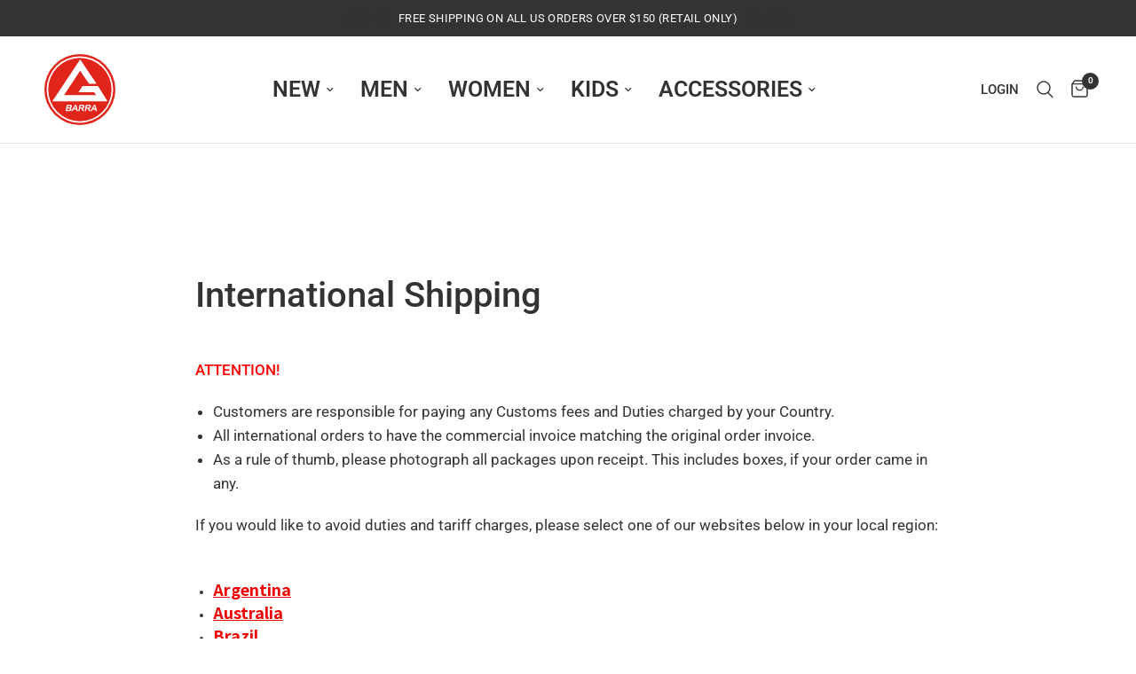

--- FILE ---
content_type: text/html; charset=utf-8
request_url: https://graciebarrawear.com/pages/international-shipping
body_size: 30901
content:
<!doctype html><html class="no-js" lang="en" dir="ltr">
  <head>
    <!-- Widget : Tiered Gift Card Incentive with Purchase -->
    <div data-rebuy-id="250165"></div>
    <!-- End Widget : Tiered Gift Card Incentive with Purchase -->

    <!-- Added by AVADA SEO Suite -->
    

    <!-- /Added by AVADA SEO Suite -->

    
      
    



    <meta charset="utf-8">
    
    <meta http-equiv="X-UA-Compatible" content="IE=edge,chrome=1">
    <meta name="viewport" content="width=device-width, initial-scale=1, maximum-scale=5, viewport-fit=cover">
    <meta name="theme-color" content="#ffffff">
    <link rel="canonical" href="https://graciebarrawear.com/pages/international-shipping">
    <link rel="preconnect" href="https://cdn.shopify.com" crossorigin>

    <script type="text/javascript">
      window.page_template = 'page';
    </script>

    <!-- Global site tag (gtag.js) - Google Analytics -->
    <script async src="https://www.googletagmanager.com/gtag/js?id=UA-148815420-1"></script>

    <script type="text/javascript">
      window.dataLayer = window.dataLayer || [];
      function gtag() {
        dataLayer.push(arguments);
      }
      gtag('js', new Date());

      gtag('config', 'UA-148815420-1');
    </script>

    <!-- Google Tag Manager -->
    <script type="text/javascript">
      (function (w, d, s, l, i) {
        w[l] = w[l] || [];
        w[l].push({ 'gtm.start': new Date().getTime(), event: 'gtm.js' });
        var f = d.getElementsByTagName(s)[0],
          j = d.createElement(s),
          dl = l != 'dataLayer' ? '&l=' + l : '';
        j.async = true;
        j.src = 'https://www.googletagmanager.com/gtm.js?id=' + i + dl;
        f.parentNode.insertBefore(j, f);
      })(window, document, 'script', 'dataLayer', 'GTM-WGGF4XP');
    </script>
    <!-- End Google Tag Manager -->

    <!-- Rebuy Manual Installation -->
    <script src="https://cdn.rebuyengine.com/onsite/js/rebuy.js?shop=gb72.myshopify.com"></script>

    
      <script type="text/javascript">
        window.enable_top_filter_onload_only = true;
      </script>
    

    <link rel="preload" as="style" href="//graciebarrawear.com/cdn/shop/t/585/assets/app.css?v=14364521736038794441765913647">



<link href="//graciebarrawear.com/cdn/shop/t/585/assets/animations.min.js?v=43857518744990237831765913647" as="script" rel="preload">

<link href="//graciebarrawear.com/cdn/shop/t/585/assets/vendor.min.js?v=24387807840910288901765913647" as="script" rel="preload">
<link href="//graciebarrawear.com/cdn/shop/t/585/assets/app.js?v=170278210107224415481765913647" as="script" rel="preload">
<link href="//graciebarrawear.com/cdn/shop/t/585/assets/slideshow.js?v=125266512460406249251765913647" as="script" rel="preload">

<script>
window.lazySizesConfig = window.lazySizesConfig || {};
window.lazySizesConfig.expand = 250;
window.lazySizesConfig.loadMode = 1;
window.lazySizesConfig.loadHidden = false;
</script>


    <link rel="shortcut icon" type="image/png" href="//graciebarrawear.com/cdn/shop/files/Logo.png?crop=center&height=32&v=1718741998&width=32">
      <meta name="msapplication-TileImage" content="//graciebarrawear.com/cdn/shop/files/Logo.png?crop=center&height=32&v=1718741998&width=32">

    <title>
      International Shipping
      
      
       &ndash; GB Wear
    </title>

    
      <meta name="description" content="  International Shipping ATTENTION! Customers are responsible for paying any Customs fees and Duties charged by your Country. All international orders to have the commercial invoice matching the original order invoice. As a rule of thumb, please photograph all packages upon receipt. This includes boxes, if your order c">
    
<link rel="preconnect" href="https://fonts.shopifycdn.com" crossorigin>

<meta property="og:site_name" content="GB Wear">
<meta property="og:url" content="https://graciebarrawear.com/pages/international-shipping">
<meta property="og:title" content="International Shipping">
<meta property="og:type" content="website">
<meta property="og:description" content="  International Shipping ATTENTION! Customers are responsible for paying any Customs fees and Duties charged by your Country. All international orders to have the commercial invoice matching the original order invoice. As a rule of thumb, please photograph all packages upon receipt. This includes boxes, if your order c"><meta property="og:image" content="http://graciebarrawear.com/cdn/shop/files/Logo_GBWear_2018_2.png?height=628&pad_color=ffffff&v=1613761333&width=1200">
  <meta property="og:image:secure_url" content="https://graciebarrawear.com/cdn/shop/files/Logo_GBWear_2018_2.png?height=628&pad_color=ffffff&v=1613761333&width=1200">
  <meta property="og:image:width" content="1200">
  <meta property="og:image:height" content="628"><meta name="twitter:card" content="summary_large_image">
<meta name="twitter:title" content="International Shipping">
<meta name="twitter:description" content="  International Shipping ATTENTION! Customers are responsible for paying any Customs fees and Duties charged by your Country. All international orders to have the commercial invoice matching the original order invoice. As a rule of thumb, please photograph all packages upon receipt. This includes boxes, if your order c">


    

    
      
	<style>
	
		

  .product-card-badges .custom-product-badge[data-tag="best-sellers"] {
		
			border: 1px solid #E1251B;
		

		color: #000000;
  }
	
		

  .product-card-badges .custom-product-badge[data-tag="new"] {
		
			border: 1px solid #E1251B;
		

		color: #000000;
  }
	
		

  .product-card-badges .custom-product-badge[data-tag="comp-legal"] {
		
			background-color: #234191;
		

		color: #ffffff;
  }
	
		

  .product-card-badges .custom-product-badge[data-tag="limited-edition"] {
		
			background-color: #e1251b;
		

		color: #ffffff;
  }
	
		

  .product-card-badges .custom-product-badge[data-tag="trending"] {
		
			border: 1px solid #E1251B;
		

		color: #000000;
  }
	
	</style>


    

    
    <link rel="stylesheet" href="//graciebarrawear.com/cdn/shop/t/585/assets/fontawesome_6.3.0.css?v=63348730215180389641765913647">
<link rel="stylesheet" href="//graciebarrawear.com/cdn/shop/t/585/assets/fontawesome_6.3.0-brands.css?v=163104193082498382081766001005">
<link rel="stylesheet" href="//graciebarrawear.com/cdn/shop/t/585/assets/fontawesome_6.3.0-solid.css?v=138647891879740556161765913647">
<link rel="stylesheet" href="//graciebarrawear.com/cdn/shop/t/585/assets/fontawesome_6.3.0-regular.css?v=167078367717814037651766001005">
<link rel="stylesheet" href="//graciebarrawear.com/cdn/shop/t/585/assets/fontawesome_6.3.0-light.css?v=24206153190850957551766001005">
<link rel="stylesheet" href="//graciebarrawear.com/cdn/shop/t/585/assets/fontawesome_6.3.0-thin.css?v=142680343000239755411766001005">

    <link href="//graciebarrawear.com/cdn/shop/t/585/assets/app.css?v=14364521736038794441765913647" rel="stylesheet" type="text/css" media="all" />
    <link href="//graciebarrawear.com/cdn/shop/t/585/assets/custom.css?v=178550444227114792001765913647" rel="stylesheet" type="text/css" media="all" />

    <style data-shopify>
	@font-face {
  font-family: Roboto;
  font-weight: 400;
  font-style: normal;
  font-display: swap;
  src: url("//graciebarrawear.com/cdn/fonts/roboto/roboto_n4.2019d890f07b1852f56ce63ba45b2db45d852cba.woff2") format("woff2"),
       url("//graciebarrawear.com/cdn/fonts/roboto/roboto_n4.238690e0007583582327135619c5f7971652fa9d.woff") format("woff");
}

@font-face {
  font-family: Roboto;
  font-weight: 500;
  font-style: normal;
  font-display: swap;
  src: url("//graciebarrawear.com/cdn/fonts/roboto/roboto_n5.250d51708d76acbac296b0e21ede8f81de4e37aa.woff2") format("woff2"),
       url("//graciebarrawear.com/cdn/fonts/roboto/roboto_n5.535e8c56f4cbbdea416167af50ab0ff1360a3949.woff") format("woff");
}

@font-face {
  font-family: Roboto;
  font-weight: 600;
  font-style: normal;
  font-display: swap;
  src: url("//graciebarrawear.com/cdn/fonts/roboto/roboto_n6.3d305d5382545b48404c304160aadee38c90ef9d.woff2") format("woff2"),
       url("//graciebarrawear.com/cdn/fonts/roboto/roboto_n6.bb37be020157f87e181e5489d5e9137ad60c47a2.woff") format("woff");
}

@font-face {
  font-family: Roboto;
  font-weight: 400;
  font-style: italic;
  font-display: swap;
  src: url("//graciebarrawear.com/cdn/fonts/roboto/roboto_i4.57ce898ccda22ee84f49e6b57ae302250655e2d4.woff2") format("woff2"),
       url("//graciebarrawear.com/cdn/fonts/roboto/roboto_i4.b21f3bd061cbcb83b824ae8c7671a82587b264bf.woff") format("woff");
}

@font-face {
  font-family: Roboto;
  font-weight: 600;
  font-style: italic;
  font-display: swap;
  src: url("//graciebarrawear.com/cdn/fonts/roboto/roboto_i6.ebd6b6733fb2b030d60cbf61316511a7ffd82fb3.woff2") format("woff2"),
       url("//graciebarrawear.com/cdn/fonts/roboto/roboto_i6.1363905a6d5249605bc5e0f859663ffe95ac3bed.woff") format("woff");
}

h1,h2,h3,h4,h5,h6,
	.h1,.h2,.h3,.h4,.h5,.h6,
	.logolink.text-logo,
	.heading-font,
	.h1-xlarge,
	.h1-large,
	.customer-addresses .my-address .address-index {
		font-style: normal;
		font-weight: 400;
		font-family: Roboto, sans-serif;
	}
	body,
	.body-font,
	.thb-product-detail .product-title {
		font-style: normal;
		font-weight: 400;
		font-family: Roboto, sans-serif;
	}
	:root {
		--font-body-scale: 1.0;
		--font-body-line-height-scale: 1.0;
		--font-body-letter-spacing: 0.0em;
		--font-announcement-scale: 1.0;
		--font-heading-scale: 1.0;
		--font-heading-line-height-scale: 1.0;
		--font-heading-letter-spacing: 0.0em;
		--font-navigation-scale: 1.0;
		--font-product-title-scale: 1.0;
		--font-product-title-line-height-scale: 1.0;
		--button-letter-spacing: 0.02em;--bg-body: #ffffff;
			--bg-body-rgb: 255,255,255;
			--bg-body-darken: #f7f7f7;
			--payment-terms-background-color: #ffffff;--color-body: #333333;
		  --color-body-rgb: 51,51,51;--color-accent: #333333;
			--color-accent-rgb: 51,51,51;--color-border: #E2E2E2;--color-form-border: #dedede;--color-free-shipping-bar: #CC0000;
			--color-free-shipping-bar-rgb: 204,0,0;--color-announcement-bar-text: #ffffff;--color-announcement-bar-bg: #333333;--color-header-bg: #ffffff;
			--color-header-bg-rgb: 255,255,255;--color-header-text: #333333;
			--color-header-text-rgb: 51,51,51;--color-header-links: #333333;--color-header-links-hover: #cc0000;--color-header-icons: #333333;--color-header-border: #E2E2E2;--solid-button-background: #cc0000;--solid-button-label: #ffffff;--outline-button-label: #333333;--color-price: #333333;--color-star: #cc0000;--color-dots: #cc0000;--color-inventory-instock: #279A4B;--color-inventory-lowstock: #FB9E5B;--section-spacing-mobile: 50px;--section-spacing-desktop: 90px;--button-border-radius: 0px;--color-badge-text: #ffffff;--color-badge-sold-out: #939393;--color-badge-sale: #151515;--color-badge-preorder: #666666;--badge-corner-radius: 13px;--color-footer-text: #FFFFFF;
			--color-footer-text-rgb: 255,255,255;--color-footer-link: #FFFFFF;--color-footer-link-hover: #e75c5c;--color-footer-border: #E2E2E2;
			--color-footer-border-rgb: 226,226,226;--color-footer-bg: #333333;}
</style>


    <script type="text/javascript">
      window.theme = window.theme || {};
      theme = {
        settings: {
          money_with_currency_format:"${{amount}}",
          cart_drawer:false,
          product_id: false,
        },
        routes: {
          root_url: '/',
          cart_url: '/cart',
          cart_add_url: '/cart/add',
          search_url: '/search',
          cart_change_url: '/cart/change',
          cart_update_url: '/cart/update',
          predictive_search_url: '/search/suggest',
        },
        variantStrings: {
          addToCart: `Add to cart`,
          soldOut: `Sold out`,
          unavailable: `Unavailable`,
          preOrder: `Pre-order`,
        },
        strings: {
          requiresTerms: `You must agree with the terms and conditions of sales to check out`,
        }
      };
    </script>

    <script>window.performance && window.performance.mark && window.performance.mark('shopify.content_for_header.start');</script><meta name="google-site-verification" content="nDypm8FzuQ9kmSk3v_0js-y1kJQqqz0TX389UACiKjI">
<meta id="shopify-digital-wallet" name="shopify-digital-wallet" content="/22923777/digital_wallets/dialog">
<meta name="shopify-checkout-api-token" content="cd9c5c53aea4ceeaf527fb21c7ee1605">
<meta id="in-context-paypal-metadata" data-shop-id="22923777" data-venmo-supported="true" data-environment="production" data-locale="en_US" data-paypal-v4="true" data-currency="USD">
<script async="async" src="/checkouts/internal/preloads.js?locale=en-US"></script>
<link rel="preconnect" href="https://shop.app" crossorigin="anonymous">
<script async="async" src="https://shop.app/checkouts/internal/preloads.js?locale=en-US&shop_id=22923777" crossorigin="anonymous"></script>
<script id="apple-pay-shop-capabilities" type="application/json">{"shopId":22923777,"countryCode":"US","currencyCode":"USD","merchantCapabilities":["supports3DS"],"merchantId":"gid:\/\/shopify\/Shop\/22923777","merchantName":"GB Wear","requiredBillingContactFields":["postalAddress","email","phone"],"requiredShippingContactFields":["postalAddress","email","phone"],"shippingType":"shipping","supportedNetworks":["visa","masterCard","amex","discover","elo","jcb"],"total":{"type":"pending","label":"GB Wear","amount":"1.00"},"shopifyPaymentsEnabled":true,"supportsSubscriptions":true}</script>
<script id="shopify-features" type="application/json">{"accessToken":"cd9c5c53aea4ceeaf527fb21c7ee1605","betas":["rich-media-storefront-analytics"],"domain":"graciebarrawear.com","predictiveSearch":true,"shopId":22923777,"locale":"en"}</script>
<script>var Shopify = Shopify || {};
Shopify.shop = "gb72.myshopify.com";
Shopify.locale = "en";
Shopify.currency = {"active":"USD","rate":"1.0"};
Shopify.country = "US";
Shopify.theme = {"name":"GB 5.30 | Ripstop Pants Launch","id":186490388848,"schema_name":"Reformation","schema_version":"2.2.0","theme_store_id":1762,"role":"main"};
Shopify.theme.handle = "null";
Shopify.theme.style = {"id":null,"handle":null};
Shopify.cdnHost = "graciebarrawear.com/cdn";
Shopify.routes = Shopify.routes || {};
Shopify.routes.root = "/";</script>
<script type="module">!function(o){(o.Shopify=o.Shopify||{}).modules=!0}(window);</script>
<script>!function(o){function n(){var o=[];function n(){o.push(Array.prototype.slice.apply(arguments))}return n.q=o,n}var t=o.Shopify=o.Shopify||{};t.loadFeatures=n(),t.autoloadFeatures=n()}(window);</script>
<script>
  window.ShopifyPay = window.ShopifyPay || {};
  window.ShopifyPay.apiHost = "shop.app\/pay";
  window.ShopifyPay.redirectState = null;
</script>
<script id="shop-js-analytics" type="application/json">{"pageType":"page"}</script>
<script defer="defer" async type="module" src="//graciebarrawear.com/cdn/shopifycloud/shop-js/modules/v2/client.init-shop-cart-sync_DtuiiIyl.en.esm.js"></script>
<script defer="defer" async type="module" src="//graciebarrawear.com/cdn/shopifycloud/shop-js/modules/v2/chunk.common_CUHEfi5Q.esm.js"></script>
<script type="module">
  await import("//graciebarrawear.com/cdn/shopifycloud/shop-js/modules/v2/client.init-shop-cart-sync_DtuiiIyl.en.esm.js");
await import("//graciebarrawear.com/cdn/shopifycloud/shop-js/modules/v2/chunk.common_CUHEfi5Q.esm.js");

  window.Shopify.SignInWithShop?.initShopCartSync?.({"fedCMEnabled":true,"windoidEnabled":true});

</script>
<script>
  window.Shopify = window.Shopify || {};
  if (!window.Shopify.featureAssets) window.Shopify.featureAssets = {};
  window.Shopify.featureAssets['shop-js'] = {"shop-cart-sync":["modules/v2/client.shop-cart-sync_DFoTY42P.en.esm.js","modules/v2/chunk.common_CUHEfi5Q.esm.js"],"init-fed-cm":["modules/v2/client.init-fed-cm_D2UNy1i2.en.esm.js","modules/v2/chunk.common_CUHEfi5Q.esm.js"],"init-shop-email-lookup-coordinator":["modules/v2/client.init-shop-email-lookup-coordinator_BQEe2rDt.en.esm.js","modules/v2/chunk.common_CUHEfi5Q.esm.js"],"shop-cash-offers":["modules/v2/client.shop-cash-offers_3CTtReFF.en.esm.js","modules/v2/chunk.common_CUHEfi5Q.esm.js","modules/v2/chunk.modal_BewljZkx.esm.js"],"shop-button":["modules/v2/client.shop-button_C6oxCjDL.en.esm.js","modules/v2/chunk.common_CUHEfi5Q.esm.js"],"init-windoid":["modules/v2/client.init-windoid_5pix8xhK.en.esm.js","modules/v2/chunk.common_CUHEfi5Q.esm.js"],"avatar":["modules/v2/client.avatar_BTnouDA3.en.esm.js"],"init-shop-cart-sync":["modules/v2/client.init-shop-cart-sync_DtuiiIyl.en.esm.js","modules/v2/chunk.common_CUHEfi5Q.esm.js"],"shop-toast-manager":["modules/v2/client.shop-toast-manager_BYv_8cH1.en.esm.js","modules/v2/chunk.common_CUHEfi5Q.esm.js"],"pay-button":["modules/v2/client.pay-button_FnF9EIkY.en.esm.js","modules/v2/chunk.common_CUHEfi5Q.esm.js"],"shop-login-button":["modules/v2/client.shop-login-button_CH1KUpOf.en.esm.js","modules/v2/chunk.common_CUHEfi5Q.esm.js","modules/v2/chunk.modal_BewljZkx.esm.js"],"init-customer-accounts-sign-up":["modules/v2/client.init-customer-accounts-sign-up_aj7QGgYS.en.esm.js","modules/v2/client.shop-login-button_CH1KUpOf.en.esm.js","modules/v2/chunk.common_CUHEfi5Q.esm.js","modules/v2/chunk.modal_BewljZkx.esm.js"],"init-shop-for-new-customer-accounts":["modules/v2/client.init-shop-for-new-customer-accounts_NbnYRf_7.en.esm.js","modules/v2/client.shop-login-button_CH1KUpOf.en.esm.js","modules/v2/chunk.common_CUHEfi5Q.esm.js","modules/v2/chunk.modal_BewljZkx.esm.js"],"init-customer-accounts":["modules/v2/client.init-customer-accounts_ppedhqCH.en.esm.js","modules/v2/client.shop-login-button_CH1KUpOf.en.esm.js","modules/v2/chunk.common_CUHEfi5Q.esm.js","modules/v2/chunk.modal_BewljZkx.esm.js"],"shop-follow-button":["modules/v2/client.shop-follow-button_CMIBBa6u.en.esm.js","modules/v2/chunk.common_CUHEfi5Q.esm.js","modules/v2/chunk.modal_BewljZkx.esm.js"],"lead-capture":["modules/v2/client.lead-capture_But0hIyf.en.esm.js","modules/v2/chunk.common_CUHEfi5Q.esm.js","modules/v2/chunk.modal_BewljZkx.esm.js"],"checkout-modal":["modules/v2/client.checkout-modal_BBxc70dQ.en.esm.js","modules/v2/chunk.common_CUHEfi5Q.esm.js","modules/v2/chunk.modal_BewljZkx.esm.js"],"shop-login":["modules/v2/client.shop-login_hM3Q17Kl.en.esm.js","modules/v2/chunk.common_CUHEfi5Q.esm.js","modules/v2/chunk.modal_BewljZkx.esm.js"],"payment-terms":["modules/v2/client.payment-terms_CAtGlQYS.en.esm.js","modules/v2/chunk.common_CUHEfi5Q.esm.js","modules/v2/chunk.modal_BewljZkx.esm.js"]};
</script>
<script>(function() {
  var isLoaded = false;
  function asyncLoad() {
    if (isLoaded) return;
    isLoaded = true;
    var urls = ["\/\/staticw2.yotpo.com\/ecm52g1oZx1zXPaz9XoxBUlOABoFe2ZnAWI7WABM\/widget.js?shop=gb72.myshopify.com","https:\/\/config.gorgias.chat\/bundle-loader\/01GYCBQTQEKMMBHAWSY2KKYGP9?source=shopify1click\u0026shop=gb72.myshopify.com","https:\/\/cdn-widgetsrepository.yotpo.com\/v1\/loader\/ecm52g1oZx1zXPaz9XoxBUlOABoFe2ZnAWI7WABM?shop=gb72.myshopify.com","","","https:\/\/cdn.9gtb.com\/loader.js?g_cvt_id=8589a9a7-e277-4477-80f0-6ff34c4c50d0\u0026shop=gb72.myshopify.com","https:\/\/cdn.shopify.com\/s\/files\/1\/2292\/3777\/t\/582\/assets\/loy_22923777.js?v=1765328386\u0026shop=gb72.myshopify.com"];
    console.log(urls);for (var i = 0; i < urls.length; i++) {
      var s = document.createElement('script');
      s.type = 'text/javascript';
      s.async = true;
      s.src = urls[i];
      var x = document.getElementsByTagName('script')[0];
      x.parentNode.insertBefore(s, x);
    }
  };
  if(window.attachEvent) {
    window.attachEvent('onload', asyncLoad);
  } else {
    window.addEventListener('load', asyncLoad, false);
  }
})();</script>
<script id="__st">var __st={"a":22923777,"offset":-28800,"reqid":"a71bddd4-57e6-4596-8572-9fada43995ad-1766242286","pageurl":"graciebarrawear.com\/pages\/international-shipping","s":"pages-246317065","u":"f726b6395c10","p":"page","rtyp":"page","rid":246317065};</script>
<script>window.ShopifyPaypalV4VisibilityTracking = true;</script>
<script id="captcha-bootstrap">!function(){'use strict';const t='contact',e='account',n='new_comment',o=[[t,t],['blogs',n],['comments',n],[t,'customer']],c=[[e,'customer_login'],[e,'guest_login'],[e,'recover_customer_password'],[e,'create_customer']],r=t=>t.map((([t,e])=>`form[action*='/${t}']:not([data-nocaptcha='true']) input[name='form_type'][value='${e}']`)).join(','),a=t=>()=>t?[...document.querySelectorAll(t)].map((t=>t.form)):[];function s(){const t=[...o],e=r(t);return a(e)}const i='password',u='form_key',d=['recaptcha-v3-token','g-recaptcha-response','h-captcha-response',i],f=()=>{try{return window.sessionStorage}catch{return}},m='__shopify_v',_=t=>t.elements[u];function p(t,e,n=!1){try{const o=window.sessionStorage,c=JSON.parse(o.getItem(e)),{data:r}=function(t){const{data:e,action:n}=t;return t[m]||n?{data:e,action:n}:{data:t,action:n}}(c);for(const[e,n]of Object.entries(r))t.elements[e]&&(t.elements[e].value=n);n&&o.removeItem(e)}catch(o){console.error('form repopulation failed',{error:o})}}const l='form_type',E='cptcha';function T(t){t.dataset[E]=!0}const w=window,h=w.document,L='Shopify',v='ce_forms',y='captcha';let A=!1;((t,e)=>{const n=(g='f06e6c50-85a8-45c8-87d0-21a2b65856fe',I='https://cdn.shopify.com/shopifycloud/storefront-forms-hcaptcha/ce_storefront_forms_captcha_hcaptcha.v1.5.2.iife.js',D={infoText:'Protected by hCaptcha',privacyText:'Privacy',termsText:'Terms'},(t,e,n)=>{const o=w[L][v],c=o.bindForm;if(c)return c(t,g,e,D).then(n);var r;o.q.push([[t,g,e,D],n]),r=I,A||(h.body.append(Object.assign(h.createElement('script'),{id:'captcha-provider',async:!0,src:r})),A=!0)});var g,I,D;w[L]=w[L]||{},w[L][v]=w[L][v]||{},w[L][v].q=[],w[L][y]=w[L][y]||{},w[L][y].protect=function(t,e){n(t,void 0,e),T(t)},Object.freeze(w[L][y]),function(t,e,n,w,h,L){const[v,y,A,g]=function(t,e,n){const i=e?o:[],u=t?c:[],d=[...i,...u],f=r(d),m=r(i),_=r(d.filter((([t,e])=>n.includes(e))));return[a(f),a(m),a(_),s()]}(w,h,L),I=t=>{const e=t.target;return e instanceof HTMLFormElement?e:e&&e.form},D=t=>v().includes(t);t.addEventListener('submit',(t=>{const e=I(t);if(!e)return;const n=D(e)&&!e.dataset.hcaptchaBound&&!e.dataset.recaptchaBound,o=_(e),c=g().includes(e)&&(!o||!o.value);(n||c)&&t.preventDefault(),c&&!n&&(function(t){try{if(!f())return;!function(t){const e=f();if(!e)return;const n=_(t);if(!n)return;const o=n.value;o&&e.removeItem(o)}(t);const e=Array.from(Array(32),(()=>Math.random().toString(36)[2])).join('');!function(t,e){_(t)||t.append(Object.assign(document.createElement('input'),{type:'hidden',name:u})),t.elements[u].value=e}(t,e),function(t,e){const n=f();if(!n)return;const o=[...t.querySelectorAll(`input[type='${i}']`)].map((({name:t})=>t)),c=[...d,...o],r={};for(const[a,s]of new FormData(t).entries())c.includes(a)||(r[a]=s);n.setItem(e,JSON.stringify({[m]:1,action:t.action,data:r}))}(t,e)}catch(e){console.error('failed to persist form',e)}}(e),e.submit())}));const S=(t,e)=>{t&&!t.dataset[E]&&(n(t,e.some((e=>e===t))),T(t))};for(const o of['focusin','change'])t.addEventListener(o,(t=>{const e=I(t);D(e)&&S(e,y())}));const B=e.get('form_key'),M=e.get(l),P=B&&M;t.addEventListener('DOMContentLoaded',(()=>{const t=y();if(P)for(const e of t)e.elements[l].value===M&&p(e,B);[...new Set([...A(),...v().filter((t=>'true'===t.dataset.shopifyCaptcha))])].forEach((e=>S(e,t)))}))}(h,new URLSearchParams(w.location.search),n,t,e,['guest_login'])})(!0,!0)}();</script>
<script integrity="sha256-4kQ18oKyAcykRKYeNunJcIwy7WH5gtpwJnB7kiuLZ1E=" data-source-attribution="shopify.loadfeatures" defer="defer" src="//graciebarrawear.com/cdn/shopifycloud/storefront/assets/storefront/load_feature-a0a9edcb.js" crossorigin="anonymous"></script>
<script crossorigin="anonymous" defer="defer" src="//graciebarrawear.com/cdn/shopifycloud/storefront/assets/shopify_pay/storefront-65b4c6d7.js?v=20250812"></script>
<script data-source-attribution="shopify.dynamic_checkout.dynamic.init">var Shopify=Shopify||{};Shopify.PaymentButton=Shopify.PaymentButton||{isStorefrontPortableWallets:!0,init:function(){window.Shopify.PaymentButton.init=function(){};var t=document.createElement("script");t.src="https://graciebarrawear.com/cdn/shopifycloud/portable-wallets/latest/portable-wallets.en.js",t.type="module",document.head.appendChild(t)}};
</script>
<script data-source-attribution="shopify.dynamic_checkout.buyer_consent">
  function portableWalletsHideBuyerConsent(e){var t=document.getElementById("shopify-buyer-consent"),n=document.getElementById("shopify-subscription-policy-button");t&&n&&(t.classList.add("hidden"),t.setAttribute("aria-hidden","true"),n.removeEventListener("click",e))}function portableWalletsShowBuyerConsent(e){var t=document.getElementById("shopify-buyer-consent"),n=document.getElementById("shopify-subscription-policy-button");t&&n&&(t.classList.remove("hidden"),t.removeAttribute("aria-hidden"),n.addEventListener("click",e))}window.Shopify?.PaymentButton&&(window.Shopify.PaymentButton.hideBuyerConsent=portableWalletsHideBuyerConsent,window.Shopify.PaymentButton.showBuyerConsent=portableWalletsShowBuyerConsent);
</script>
<script data-source-attribution="shopify.dynamic_checkout.cart.bootstrap">document.addEventListener("DOMContentLoaded",(function(){function t(){return document.querySelector("shopify-accelerated-checkout-cart, shopify-accelerated-checkout")}if(t())Shopify.PaymentButton.init();else{new MutationObserver((function(e,n){t()&&(Shopify.PaymentButton.init(),n.disconnect())})).observe(document.body,{childList:!0,subtree:!0})}}));
</script>
<script id='scb4127' type='text/javascript' async='' src='https://graciebarrawear.com/cdn/shopifycloud/privacy-banner/storefront-banner.js'></script><link id="shopify-accelerated-checkout-styles" rel="stylesheet" media="screen" href="https://graciebarrawear.com/cdn/shopifycloud/portable-wallets/latest/accelerated-checkout-backwards-compat.css" crossorigin="anonymous">
<style id="shopify-accelerated-checkout-cart">
        #shopify-buyer-consent {
  margin-top: 1em;
  display: inline-block;
  width: 100%;
}

#shopify-buyer-consent.hidden {
  display: none;
}

#shopify-subscription-policy-button {
  background: none;
  border: none;
  padding: 0;
  text-decoration: underline;
  font-size: inherit;
  cursor: pointer;
}

#shopify-subscription-policy-button::before {
  box-shadow: none;
}

      </style>

<script>window.performance && window.performance.mark && window.performance.mark('shopify.content_for_header.end');</script>
    <!-- Header hook for plugins -->

    <script type="text/javascript">
      document.documentElement.className = document.documentElement.className.replace('no-js', 'js');
    </script>

    <script type="text/javascript">
      var predictProduct = null;
      window.addEventListener("onPredictLoad", function (event) {
        event.detail.predict.render({
          brandKey:"gb72.myshopify.com",
          product:predictProduct ? {
            key:predictProduct.handle,
            name:predictProduct.title,
            image:"//graciebarrawear.com/cdn/shopifycloud/storefront/assets/no-image-2048-a2addb12_x600.gif",
          } : null,
          // "onRecommendCallback": function(variantId) { /* do something on recommendation */ }
        });
      });
    </script>

    <script type="text/javascript" async src="https://predict-v4.getwair.com/default/predict.js"></script>

    <script
      src="https://unpkg.com/htmx.org@1.9.12"
      integrity="sha384-ujb1lZYygJmzgSwoxRggbCHcjc0rB2XoQrxeTUQyRjrOnlCoYta87iKBWq3EsdM2"
      crossorigin="anonymous"
    ></script>

    <script type="text/javascript">
      (function(c,l,a,r,i,t,y){
        c[a]=c[a]||function(){(c[a].q=c[a].q||[]).push(arguments)};
        t=l.createElement(r);t.async=1;t.src="https://www.clarity.ms/tag/"+i;
        y=l.getElementsByTagName(r)[0];y.parentNode.insertBefore(t,y);
      })(window, document, "clarity", "script", "l81bhwhrrb");
    </script>

    <style>
      body:not(.is-customer) #smile-ui-container,
      body:not(.is-customer) #smile-ui-lite-container,
      body:not(.is-customer) #smile-ui-container .smile-launcher-frame-container {
        display: none !important;
      }
    </style>
  <!-- BEGIN app block: shopify://apps/klaviyo-email-marketing-sms/blocks/klaviyo-onsite-embed/2632fe16-c075-4321-a88b-50b567f42507 -->












  <script async src="https://static.klaviyo.com/onsite/js/Mmd4qB/klaviyo.js?company_id=Mmd4qB"></script>
  <script>!function(){if(!window.klaviyo){window._klOnsite=window._klOnsite||[];try{window.klaviyo=new Proxy({},{get:function(n,i){return"push"===i?function(){var n;(n=window._klOnsite).push.apply(n,arguments)}:function(){for(var n=arguments.length,o=new Array(n),w=0;w<n;w++)o[w]=arguments[w];var t="function"==typeof o[o.length-1]?o.pop():void 0,e=new Promise((function(n){window._klOnsite.push([i].concat(o,[function(i){t&&t(i),n(i)}]))}));return e}}})}catch(n){window.klaviyo=window.klaviyo||[],window.klaviyo.push=function(){var n;(n=window._klOnsite).push.apply(n,arguments)}}}}();</script>

  




  <script>
    window.klaviyoReviewsProductDesignMode = false
  </script>







<!-- END app block --><!-- BEGIN app block: shopify://apps/yotpo-product-reviews/blocks/reviews_tab/eb7dfd7d-db44-4334-bc49-c893b51b36cf -->



<!-- END app block --><!-- BEGIN app block: shopify://apps/yotpo-product-reviews/blocks/settings/eb7dfd7d-db44-4334-bc49-c893b51b36cf -->


  <script type="text/javascript" src="https://cdn-widgetsrepository.yotpo.com/v1/loader/ecm52g1oZx1zXPaz9XoxBUlOABoFe2ZnAWI7WABM?languageCode=en" async></script>



  
<!-- END app block --><!-- BEGIN app block: shopify://apps/wair-size-fit-recommendation/blocks/app-embed/68b6dfc9-7d29-46dc-8820-cbcd3543e806 -->



  


<script type="text/javascript">
  var predictProduct = null;
  window.addEventListener("onPredictLoad", function (event) {
    event.detail.predict.render({
      brandKey: "gb72.myshopify.com",
      product: predictProduct ? {
        key: predictProduct.handle,
        name: predictProduct.title,
        image: "//graciebarrawear.com/cdn/shopifycloud/storefront/assets/no-image-2048-a2addb12_x600.gif",
      } : null
    });
  });
</script>
<script
  
    type="text/javascript"
    async
    src="https://predict-v4.getwair.com/default/predict.js">
  
</script>


<!-- END app block --><script src="https://cdn.shopify.com/extensions/019b329b-e8cb-78be-b7c5-6cad051a8c5f/loop-returns-330/assets/onstore-block.js" type="text/javascript" defer="defer"></script>
<link href="https://cdn.shopify.com/extensions/019b329b-e8cb-78be-b7c5-6cad051a8c5f/loop-returns-330/assets/onstore-block.css" rel="stylesheet" type="text/css" media="all">
<script src="https://cdn.shopify.com/extensions/019b3736-47b2-77be-a0b4-f5e4755f1334/smile-io-262/assets/smile-loader.js" type="text/javascript" defer="defer"></script>
<script src="https://cdn.shopify.com/extensions/019b09dd-709f-7233-8c82-cc4081277048/klaviyo-email-marketing-44/assets/app.js" type="text/javascript" defer="defer"></script>
<link href="https://cdn.shopify.com/extensions/019b09dd-709f-7233-8c82-cc4081277048/klaviyo-email-marketing-44/assets/app.css" rel="stylesheet" type="text/css" media="all">
<link href="https://monorail-edge.shopifysvc.com" rel="dns-prefetch">
<script>(function(){if ("sendBeacon" in navigator && "performance" in window) {try {var session_token_from_headers = performance.getEntriesByType('navigation')[0].serverTiming.find(x => x.name == '_s').description;} catch {var session_token_from_headers = undefined;}var session_cookie_matches = document.cookie.match(/_shopify_s=([^;]*)/);var session_token_from_cookie = session_cookie_matches && session_cookie_matches.length === 2 ? session_cookie_matches[1] : "";var session_token = session_token_from_headers || session_token_from_cookie || "";function handle_abandonment_event(e) {var entries = performance.getEntries().filter(function(entry) {return /monorail-edge.shopifysvc.com/.test(entry.name);});if (!window.abandonment_tracked && entries.length === 0) {window.abandonment_tracked = true;var currentMs = Date.now();var navigation_start = performance.timing.navigationStart;var payload = {shop_id: 22923777,url: window.location.href,navigation_start,duration: currentMs - navigation_start,session_token,page_type: "page"};window.navigator.sendBeacon("https://monorail-edge.shopifysvc.com/v1/produce", JSON.stringify({schema_id: "online_store_buyer_site_abandonment/1.1",payload: payload,metadata: {event_created_at_ms: currentMs,event_sent_at_ms: currentMs}}));}}window.addEventListener('pagehide', handle_abandonment_event);}}());</script>
<script id="web-pixels-manager-setup">(function e(e,d,r,n,o){if(void 0===o&&(o={}),!Boolean(null===(a=null===(i=window.Shopify)||void 0===i?void 0:i.analytics)||void 0===a?void 0:a.replayQueue)){var i,a;window.Shopify=window.Shopify||{};var t=window.Shopify;t.analytics=t.analytics||{};var s=t.analytics;s.replayQueue=[],s.publish=function(e,d,r){return s.replayQueue.push([e,d,r]),!0};try{self.performance.mark("wpm:start")}catch(e){}var l=function(){var e={modern:/Edge?\/(1{2}[4-9]|1[2-9]\d|[2-9]\d{2}|\d{4,})\.\d+(\.\d+|)|Firefox\/(1{2}[4-9]|1[2-9]\d|[2-9]\d{2}|\d{4,})\.\d+(\.\d+|)|Chrom(ium|e)\/(9{2}|\d{3,})\.\d+(\.\d+|)|(Maci|X1{2}).+ Version\/(15\.\d+|(1[6-9]|[2-9]\d|\d{3,})\.\d+)([,.]\d+|)( \(\w+\)|)( Mobile\/\w+|) Safari\/|Chrome.+OPR\/(9{2}|\d{3,})\.\d+\.\d+|(CPU[ +]OS|iPhone[ +]OS|CPU[ +]iPhone|CPU IPhone OS|CPU iPad OS)[ +]+(15[._]\d+|(1[6-9]|[2-9]\d|\d{3,})[._]\d+)([._]\d+|)|Android:?[ /-](13[3-9]|1[4-9]\d|[2-9]\d{2}|\d{4,})(\.\d+|)(\.\d+|)|Android.+Firefox\/(13[5-9]|1[4-9]\d|[2-9]\d{2}|\d{4,})\.\d+(\.\d+|)|Android.+Chrom(ium|e)\/(13[3-9]|1[4-9]\d|[2-9]\d{2}|\d{4,})\.\d+(\.\d+|)|SamsungBrowser\/([2-9]\d|\d{3,})\.\d+/,legacy:/Edge?\/(1[6-9]|[2-9]\d|\d{3,})\.\d+(\.\d+|)|Firefox\/(5[4-9]|[6-9]\d|\d{3,})\.\d+(\.\d+|)|Chrom(ium|e)\/(5[1-9]|[6-9]\d|\d{3,})\.\d+(\.\d+|)([\d.]+$|.*Safari\/(?![\d.]+ Edge\/[\d.]+$))|(Maci|X1{2}).+ Version\/(10\.\d+|(1[1-9]|[2-9]\d|\d{3,})\.\d+)([,.]\d+|)( \(\w+\)|)( Mobile\/\w+|) Safari\/|Chrome.+OPR\/(3[89]|[4-9]\d|\d{3,})\.\d+\.\d+|(CPU[ +]OS|iPhone[ +]OS|CPU[ +]iPhone|CPU IPhone OS|CPU iPad OS)[ +]+(10[._]\d+|(1[1-9]|[2-9]\d|\d{3,})[._]\d+)([._]\d+|)|Android:?[ /-](13[3-9]|1[4-9]\d|[2-9]\d{2}|\d{4,})(\.\d+|)(\.\d+|)|Mobile Safari.+OPR\/([89]\d|\d{3,})\.\d+\.\d+|Android.+Firefox\/(13[5-9]|1[4-9]\d|[2-9]\d{2}|\d{4,})\.\d+(\.\d+|)|Android.+Chrom(ium|e)\/(13[3-9]|1[4-9]\d|[2-9]\d{2}|\d{4,})\.\d+(\.\d+|)|Android.+(UC? ?Browser|UCWEB|U3)[ /]?(15\.([5-9]|\d{2,})|(1[6-9]|[2-9]\d|\d{3,})\.\d+)\.\d+|SamsungBrowser\/(5\.\d+|([6-9]|\d{2,})\.\d+)|Android.+MQ{2}Browser\/(14(\.(9|\d{2,})|)|(1[5-9]|[2-9]\d|\d{3,})(\.\d+|))(\.\d+|)|K[Aa][Ii]OS\/(3\.\d+|([4-9]|\d{2,})\.\d+)(\.\d+|)/},d=e.modern,r=e.legacy,n=navigator.userAgent;return n.match(d)?"modern":n.match(r)?"legacy":"unknown"}(),u="modern"===l?"modern":"legacy",c=(null!=n?n:{modern:"",legacy:""})[u],f=function(e){return[e.baseUrl,"/wpm","/b",e.hashVersion,"modern"===e.buildTarget?"m":"l",".js"].join("")}({baseUrl:d,hashVersion:r,buildTarget:u}),m=function(e){var d=e.version,r=e.bundleTarget,n=e.surface,o=e.pageUrl,i=e.monorailEndpoint;return{emit:function(e){var a=e.status,t=e.errorMsg,s=(new Date).getTime(),l=JSON.stringify({metadata:{event_sent_at_ms:s},events:[{schema_id:"web_pixels_manager_load/3.1",payload:{version:d,bundle_target:r,page_url:o,status:a,surface:n,error_msg:t},metadata:{event_created_at_ms:s}}]});if(!i)return console&&console.warn&&console.warn("[Web Pixels Manager] No Monorail endpoint provided, skipping logging."),!1;try{return self.navigator.sendBeacon.bind(self.navigator)(i,l)}catch(e){}var u=new XMLHttpRequest;try{return u.open("POST",i,!0),u.setRequestHeader("Content-Type","text/plain"),u.send(l),!0}catch(e){return console&&console.warn&&console.warn("[Web Pixels Manager] Got an unhandled error while logging to Monorail."),!1}}}}({version:r,bundleTarget:l,surface:e.surface,pageUrl:self.location.href,monorailEndpoint:e.monorailEndpoint});try{o.browserTarget=l,function(e){var d=e.src,r=e.async,n=void 0===r||r,o=e.onload,i=e.onerror,a=e.sri,t=e.scriptDataAttributes,s=void 0===t?{}:t,l=document.createElement("script"),u=document.querySelector("head"),c=document.querySelector("body");if(l.async=n,l.src=d,a&&(l.integrity=a,l.crossOrigin="anonymous"),s)for(var f in s)if(Object.prototype.hasOwnProperty.call(s,f))try{l.dataset[f]=s[f]}catch(e){}if(o&&l.addEventListener("load",o),i&&l.addEventListener("error",i),u)u.appendChild(l);else{if(!c)throw new Error("Did not find a head or body element to append the script");c.appendChild(l)}}({src:f,async:!0,onload:function(){if(!function(){var e,d;return Boolean(null===(d=null===(e=window.Shopify)||void 0===e?void 0:e.analytics)||void 0===d?void 0:d.initialized)}()){var d=window.webPixelsManager.init(e)||void 0;if(d){var r=window.Shopify.analytics;r.replayQueue.forEach((function(e){var r=e[0],n=e[1],o=e[2];d.publishCustomEvent(r,n,o)})),r.replayQueue=[],r.publish=d.publishCustomEvent,r.visitor=d.visitor,r.initialized=!0}}},onerror:function(){return m.emit({status:"failed",errorMsg:"".concat(f," has failed to load")})},sri:function(e){var d=/^sha384-[A-Za-z0-9+/=]+$/;return"string"==typeof e&&d.test(e)}(c)?c:"",scriptDataAttributes:o}),m.emit({status:"loading"})}catch(e){m.emit({status:"failed",errorMsg:(null==e?void 0:e.message)||"Unknown error"})}}})({shopId: 22923777,storefrontBaseUrl: "https://graciebarrawear.com",extensionsBaseUrl: "https://extensions.shopifycdn.com/cdn/shopifycloud/web-pixels-manager",monorailEndpoint: "https://monorail-edge.shopifysvc.com/unstable/produce_batch",surface: "storefront-renderer",enabledBetaFlags: ["2dca8a86"],webPixelsConfigList: [{"id":"2360279408","configuration":"{\"accountID\":\"Mmd4qB\",\"webPixelConfig\":\"eyJlbmFibGVBZGRlZFRvQ2FydEV2ZW50cyI6IHRydWV9\"}","eventPayloadVersion":"v1","runtimeContext":"STRICT","scriptVersion":"524f6c1ee37bacdca7657a665bdca589","type":"APP","apiClientId":123074,"privacyPurposes":["ANALYTICS","MARKETING"],"dataSharingAdjustments":{"protectedCustomerApprovalScopes":["read_customer_address","read_customer_email","read_customer_name","read_customer_personal_data","read_customer_phone"]}},{"id":"2258862448","configuration":"{\"config\":\"{\\\"google_tag_ids\\\":[\\\"GT-NNXMSVD8\\\",\\\"G-74PFP3YFND\\\"],\\\"target_country\\\":\\\"ZZ\\\",\\\"gtag_events\\\":[{\\\"type\\\":\\\"begin_checkout\\\",\\\"action_label\\\":[\\\"MC-T0QZK5BFCF\\\",\\\"G-74PFP3YFND\\\"]},{\\\"type\\\":\\\"search\\\",\\\"action_label\\\":[\\\"MC-T0QZK5BFCF\\\",\\\"G-74PFP3YFND\\\"]},{\\\"type\\\":\\\"view_item\\\",\\\"action_label\\\":[\\\"MC-T0QZK5BFCF\\\",\\\"G-74PFP3YFND\\\"]},{\\\"type\\\":\\\"purchase\\\",\\\"action_label\\\":[\\\"MC-T0QZK5BFCF\\\",\\\"G-74PFP3YFND\\\"]},{\\\"type\\\":\\\"page_view\\\",\\\"action_label\\\":[\\\"MC-T0QZK5BFCF\\\",\\\"G-74PFP3YFND\\\"]},{\\\"type\\\":\\\"add_payment_info\\\",\\\"action_label\\\":[\\\"MC-T0QZK5BFCF\\\",\\\"G-74PFP3YFND\\\"]},{\\\"type\\\":\\\"add_to_cart\\\",\\\"action_label\\\":[\\\"MC-T0QZK5BFCF\\\",\\\"G-74PFP3YFND\\\"]}],\\\"enable_monitoring_mode\\\":false}\"}","eventPayloadVersion":"v1","runtimeContext":"OPEN","scriptVersion":"b2a88bafab3e21179ed38636efcd8a93","type":"APP","apiClientId":1780363,"privacyPurposes":[],"dataSharingAdjustments":{"protectedCustomerApprovalScopes":["read_customer_address","read_customer_email","read_customer_name","read_customer_personal_data","read_customer_phone"]}},{"id":"85459047","configuration":"{\"pixel_id\":\"940205679749256\",\"pixel_type\":\"facebook_pixel\",\"metaapp_system_user_token\":\"-\"}","eventPayloadVersion":"v1","runtimeContext":"OPEN","scriptVersion":"ca16bc87fe92b6042fbaa3acc2fbdaa6","type":"APP","apiClientId":2329312,"privacyPurposes":["ANALYTICS","MARKETING","SALE_OF_DATA"],"dataSharingAdjustments":{"protectedCustomerApprovalScopes":["read_customer_address","read_customer_email","read_customer_name","read_customer_personal_data","read_customer_phone"]}},{"id":"54493287","configuration":"{\"accountID\":\"1234\"}","eventPayloadVersion":"v1","runtimeContext":"STRICT","scriptVersion":"0f1f41309588a4c5c77f51bb708536b3","type":"APP","apiClientId":4914567,"privacyPurposes":["ANALYTICS","MARKETING","SALE_OF_DATA"],"dataSharingAdjustments":{"protectedCustomerApprovalScopes":["read_customer_personal_data"]}},{"id":"shopify-app-pixel","configuration":"{}","eventPayloadVersion":"v1","runtimeContext":"STRICT","scriptVersion":"0450","apiClientId":"shopify-pixel","type":"APP","privacyPurposes":["ANALYTICS","MARKETING"]},{"id":"shopify-custom-pixel","eventPayloadVersion":"v1","runtimeContext":"LAX","scriptVersion":"0450","apiClientId":"shopify-pixel","type":"CUSTOM","privacyPurposes":["ANALYTICS","MARKETING"]}],isMerchantRequest: false,initData: {"shop":{"name":"GB Wear","paymentSettings":{"currencyCode":"USD"},"myshopifyDomain":"gb72.myshopify.com","countryCode":"US","storefrontUrl":"https:\/\/graciebarrawear.com"},"customer":null,"cart":null,"checkout":null,"productVariants":[],"purchasingCompany":null},},"https://graciebarrawear.com/cdn","1e0b1122w61c904dfpc855754am2b403ea2",{"modern":"","legacy":""},{"shopId":"22923777","storefrontBaseUrl":"https:\/\/graciebarrawear.com","extensionBaseUrl":"https:\/\/extensions.shopifycdn.com\/cdn\/shopifycloud\/web-pixels-manager","surface":"storefront-renderer","enabledBetaFlags":"[\"2dca8a86\"]","isMerchantRequest":"false","hashVersion":"1e0b1122w61c904dfpc855754am2b403ea2","publish":"custom","events":"[[\"page_viewed\",{}]]"});</script><script>
  window.ShopifyAnalytics = window.ShopifyAnalytics || {};
  window.ShopifyAnalytics.meta = window.ShopifyAnalytics.meta || {};
  window.ShopifyAnalytics.meta.currency = 'USD';
  var meta = {"page":{"pageType":"page","resourceType":"page","resourceId":246317065}};
  for (var attr in meta) {
    window.ShopifyAnalytics.meta[attr] = meta[attr];
  }
</script>
<script class="analytics">
  (function () {
    var customDocumentWrite = function(content) {
      var jquery = null;

      if (window.jQuery) {
        jquery = window.jQuery;
      } else if (window.Checkout && window.Checkout.$) {
        jquery = window.Checkout.$;
      }

      if (jquery) {
        jquery('body').append(content);
      }
    };

    var hasLoggedConversion = function(token) {
      if (token) {
        return document.cookie.indexOf('loggedConversion=' + token) !== -1;
      }
      return false;
    }

    var setCookieIfConversion = function(token) {
      if (token) {
        var twoMonthsFromNow = new Date(Date.now());
        twoMonthsFromNow.setMonth(twoMonthsFromNow.getMonth() + 2);

        document.cookie = 'loggedConversion=' + token + '; expires=' + twoMonthsFromNow;
      }
    }

    var trekkie = window.ShopifyAnalytics.lib = window.trekkie = window.trekkie || [];
    if (trekkie.integrations) {
      return;
    }
    trekkie.methods = [
      'identify',
      'page',
      'ready',
      'track',
      'trackForm',
      'trackLink'
    ];
    trekkie.factory = function(method) {
      return function() {
        var args = Array.prototype.slice.call(arguments);
        args.unshift(method);
        trekkie.push(args);
        return trekkie;
      };
    };
    for (var i = 0; i < trekkie.methods.length; i++) {
      var key = trekkie.methods[i];
      trekkie[key] = trekkie.factory(key);
    }
    trekkie.load = function(config) {
      trekkie.config = config || {};
      trekkie.config.initialDocumentCookie = document.cookie;
      var first = document.getElementsByTagName('script')[0];
      var script = document.createElement('script');
      script.type = 'text/javascript';
      script.onerror = function(e) {
        var scriptFallback = document.createElement('script');
        scriptFallback.type = 'text/javascript';
        scriptFallback.onerror = function(error) {
                var Monorail = {
      produce: function produce(monorailDomain, schemaId, payload) {
        var currentMs = new Date().getTime();
        var event = {
          schema_id: schemaId,
          payload: payload,
          metadata: {
            event_created_at_ms: currentMs,
            event_sent_at_ms: currentMs
          }
        };
        return Monorail.sendRequest("https://" + monorailDomain + "/v1/produce", JSON.stringify(event));
      },
      sendRequest: function sendRequest(endpointUrl, payload) {
        // Try the sendBeacon API
        if (window && window.navigator && typeof window.navigator.sendBeacon === 'function' && typeof window.Blob === 'function' && !Monorail.isIos12()) {
          var blobData = new window.Blob([payload], {
            type: 'text/plain'
          });

          if (window.navigator.sendBeacon(endpointUrl, blobData)) {
            return true;
          } // sendBeacon was not successful

        } // XHR beacon

        var xhr = new XMLHttpRequest();

        try {
          xhr.open('POST', endpointUrl);
          xhr.setRequestHeader('Content-Type', 'text/plain');
          xhr.send(payload);
        } catch (e) {
          console.log(e);
        }

        return false;
      },
      isIos12: function isIos12() {
        return window.navigator.userAgent.lastIndexOf('iPhone; CPU iPhone OS 12_') !== -1 || window.navigator.userAgent.lastIndexOf('iPad; CPU OS 12_') !== -1;
      }
    };
    Monorail.produce('monorail-edge.shopifysvc.com',
      'trekkie_storefront_load_errors/1.1',
      {shop_id: 22923777,
      theme_id: 186490388848,
      app_name: "storefront",
      context_url: window.location.href,
      source_url: "//graciebarrawear.com/cdn/s/trekkie.storefront.4b0d51228c8d1703f19d66468963c9de55bf59b0.min.js"});

        };
        scriptFallback.async = true;
        scriptFallback.src = '//graciebarrawear.com/cdn/s/trekkie.storefront.4b0d51228c8d1703f19d66468963c9de55bf59b0.min.js';
        first.parentNode.insertBefore(scriptFallback, first);
      };
      script.async = true;
      script.src = '//graciebarrawear.com/cdn/s/trekkie.storefront.4b0d51228c8d1703f19d66468963c9de55bf59b0.min.js';
      first.parentNode.insertBefore(script, first);
    };
    trekkie.load(
      {"Trekkie":{"appName":"storefront","development":false,"defaultAttributes":{"shopId":22923777,"isMerchantRequest":null,"themeId":186490388848,"themeCityHash":"7434247370501720868","contentLanguage":"en","currency":"USD"},"isServerSideCookieWritingEnabled":true,"monorailRegion":"shop_domain","enabledBetaFlags":["65f19447"]},"Session Attribution":{},"S2S":{"facebookCapiEnabled":true,"source":"trekkie-storefront-renderer","apiClientId":580111}}
    );

    var loaded = false;
    trekkie.ready(function() {
      if (loaded) return;
      loaded = true;

      window.ShopifyAnalytics.lib = window.trekkie;

      var originalDocumentWrite = document.write;
      document.write = customDocumentWrite;
      try { window.ShopifyAnalytics.merchantGoogleAnalytics.call(this); } catch(error) {};
      document.write = originalDocumentWrite;

      window.ShopifyAnalytics.lib.page(null,{"pageType":"page","resourceType":"page","resourceId":246317065,"shopifyEmitted":true});

      var match = window.location.pathname.match(/checkouts\/(.+)\/(thank_you|post_purchase)/)
      var token = match? match[1]: undefined;
      if (!hasLoggedConversion(token)) {
        setCookieIfConversion(token);
        
      }
    });


        var eventsListenerScript = document.createElement('script');
        eventsListenerScript.async = true;
        eventsListenerScript.src = "//graciebarrawear.com/cdn/shopifycloud/storefront/assets/shop_events_listener-3da45d37.js";
        document.getElementsByTagName('head')[0].appendChild(eventsListenerScript);

})();</script>
<script
  defer
  src="https://graciebarrawear.com/cdn/shopifycloud/perf-kit/shopify-perf-kit-2.1.2.min.js"
  data-application="storefront-renderer"
  data-shop-id="22923777"
  data-render-region="gcp-us-central1"
  data-page-type="page"
  data-theme-instance-id="186490388848"
  data-theme-name="Reformation"
  data-theme-version="2.2.0"
  data-monorail-region="shop_domain"
  data-resource-timing-sampling-rate="10"
  data-shs="true"
  data-shs-beacon="true"
  data-shs-export-with-fetch="true"
  data-shs-logs-sample-rate="1"
  data-shs-beacon-endpoint="https://graciebarrawear.com/api/collect"
></script>
</head>

  <body class=" animations-true button-uppercase-true navigation-uppercase-true product-title-uppercase-false template-page template-page">
    <!-- Google Tag Manager (noscript) -->
    <noscript
      ><iframe
        src="https://www.googletagmanager.com/ns.html?id=GTM-WGGF4XP"
        height="0"
        width="0"
        style="display:none;visibility:hidden"
      ></iframe
    ></noscript>
    <!-- End Google Tag Manager (noscript) -->

    <a class="screen-reader-shortcut" href="#main-content">Skip to content</a>
    <div id="wrapper">
      <!-- BEGIN sections: header-group -->
<div id="shopify-section-sections--26439634157936__announcement-bar" class="shopify-section shopify-section-group-header-group announcement-bar-section"><link href="//graciebarrawear.com/cdn/shop/t/585/assets/announcement-bar.css?v=43488679924873830611765913647" rel="stylesheet" type="text/css" media="all" /><div class="announcement-bar">
			<div class="announcement-bar--inner direction-left announcement-bar--carousel" style="--marquee-speed: 50s"><div class="carousel" data-autoplay="false"><div class="announcement-bar--item carousel__slide" ><a href="/collections/new-arrivals" target="_blank">FREE SHIPPING ON ALL US ORDERS OVER $150 (RETAIL ONLY)</a></div></div></div>
		</div>
</div><div id="shopify-section-sections--26439634157936__header" class="shopify-section shopify-section-group-header-group header-section"><header id="header" class="header style1 header--shadow-small transparent--false header-sticky--active">
	<div class="row expanded">
		<div class="small-12 columns"><div class="thb-header-mobile-left">
	<details class="mobile-toggle-wrapper">
	<summary class="mobile-toggle">
		<span></span>
		<span></span>
		<span></span>
	</summary><nav id="mobile-menu" class="mobile-menu-drawer" role="dialog" tabindex="-1">
	<div class="mobile-menu-drawer--inner"><ul class="mobile-menu"><li><details class="link-container">
							<summary class="parent-link">New<span>
<svg width="14" height="10" viewBox="0 0 14 10" fill="none" xmlns="http://www.w3.org/2000/svg">
<path d="M1 5H7.08889H13.1778M13.1778 5L9.17778 1M13.1778 5L9.17778 9" stroke="var(--color-accent)" stroke-width="1.1" stroke-linecap="round" stroke-linejoin="round"/>
</svg>
</span></summary>
							<ul class="sub-menu">
								<li class="parent-link-back">
									<button><span>
<svg width="14" height="10" viewBox="0 0 14 10" fill="none" xmlns="http://www.w3.org/2000/svg">
<path d="M13.1778 5H7.08891H1.00002M1.00002 5L5.00002 1M1.00002 5L5.00002 9" stroke="var(--color-accent)" stroke-width="1.1" stroke-linecap="round" stroke-linejoin="round"/>
</svg>
</span> New</button>
								</li><li><a href="/collections/new-arrivals" title="New Arrivals">New Arrivals</a></li><li><a href="/collections/lutador-collection" title="Lutador Collection">Lutador Collection</a></li><li><a href="/collections/atleta-competition-collection" title="Atleta Competition">Atleta Competition</a></li><li><a href="/collections/adidas" title="Gracie Barra x adidas">Gracie Barra x adidas</a></li><li><a href="/collections/red-comp-team" title="Red Comp Team">Red Comp Team</a></li><li><a href="/collections/cold-weather-collection" title="Cold Weather Collection">Cold Weather Collection</a></li><li><a href="/pages/gift-giving-guide" title="Gift Giving Guide">Gift Giving Guide</a></li><li><a href="/collections/gb-collections" title="Recent Collections">Recent Collections</a></li></ul>
						</details></li><li><details class="link-container">
							<summary class="parent-link">Men<span>
<svg width="14" height="10" viewBox="0 0 14 10" fill="none" xmlns="http://www.w3.org/2000/svg">
<path d="M1 5H7.08889H13.1778M13.1778 5L9.17778 1M13.1778 5L9.17778 9" stroke="var(--color-accent)" stroke-width="1.1" stroke-linecap="round" stroke-linejoin="round"/>
</svg>
</span></summary>
							<ul class="sub-menu">
								<li class="parent-link-back">
									<button><span>
<svg width="14" height="10" viewBox="0 0 14 10" fill="none" xmlns="http://www.w3.org/2000/svg">
<path d="M13.1778 5H7.08891H1.00002M1.00002 5L5.00002 1M1.00002 5L5.00002 9" stroke="var(--color-accent)" stroke-width="1.1" stroke-linecap="round" stroke-linejoin="round"/>
</svg>
</span> Men</button>
								</li><li><details class="link-container">
											<summary>Training<span>
<svg width="14" height="10" viewBox="0 0 14 10" fill="none" xmlns="http://www.w3.org/2000/svg">
<path d="M1 5H7.08889H13.1778M13.1778 5L9.17778 1M13.1778 5L9.17778 9" stroke="var(--color-accent)" stroke-width="1.1" stroke-linecap="round" stroke-linejoin="round"/>
</svg>
</span></summary>
											<ul class="sub-menu" tabindex="-1">
												<li class="parent-link-back">
													<button><span>
<svg width="14" height="10" viewBox="0 0 14 10" fill="none" xmlns="http://www.w3.org/2000/svg">
<path d="M13.1778 5H7.08891H1.00002M1.00002 5L5.00002 1M1.00002 5L5.00002 9" stroke="var(--color-accent)" stroke-width="1.1" stroke-linecap="round" stroke-linejoin="round"/>
</svg>
</span> Training</button>
												</li><li>
														<a href="/collections/mens-jiu-jitsu-kimonos" title="Kimonos &amp; Gi Pants" role="menuitem">Kimonos & Gi Pants </a>
													</li><li>
														<a href="/collections/competition-kimonos/Men" title="Competition Kimonos" role="menuitem">Competition Kimonos </a>
													</li><li>
														<a href="/collections/rash-guard/men" title="Rashguards &amp; Training Tees" role="menuitem">Rashguards & Training Tees </a>
													</li><li>
														<a href="/collections/training-shorts/men" title="No-Gi Shorts" role="menuitem">No-Gi Shorts </a>
													</li><li>
														<a href="/collections/mens-bjj-compression" title="Compression Pants &amp; Shorts" role="menuitem">Compression Pants & Shorts </a>
													</li><li>
														<a href="/collections/adult-belt" title="Belts" role="menuitem">Belts </a>
													</li></ul>
										</details></li><li><details class="link-container">
											<summary>Apparel<span>
<svg width="14" height="10" viewBox="0 0 14 10" fill="none" xmlns="http://www.w3.org/2000/svg">
<path d="M1 5H7.08889H13.1778M13.1778 5L9.17778 1M13.1778 5L9.17778 9" stroke="var(--color-accent)" stroke-width="1.1" stroke-linecap="round" stroke-linejoin="round"/>
</svg>
</span></summary>
											<ul class="sub-menu" tabindex="-1">
												<li class="parent-link-back">
													<button><span>
<svg width="14" height="10" viewBox="0 0 14 10" fill="none" xmlns="http://www.w3.org/2000/svg">
<path d="M13.1778 5H7.08891H1.00002M1.00002 5L5.00002 1M1.00002 5L5.00002 9" stroke="var(--color-accent)" stroke-width="1.1" stroke-linecap="round" stroke-linejoin="round"/>
</svg>
</span> Apparel</button>
												</li><li>
														<a href="/collections/mens-tees" title="Tees" role="menuitem">Tees </a>
													</li><li>
														<a href="/collections/outerwear/men" title="Outerwear" role="menuitem">Outerwear </a>
													</li><li>
														<a href="/collections/mens-lifestyle-pants" title="Lifestyle Pants" role="menuitem">Lifestyle Pants </a>
													</li><li>
														<a href="/collections/mens-lifestyle-shorts" title="Shorts" role="menuitem">Shorts </a>
													</li></ul>
										</details></li>
<li>
										<div class="mega-menu-promotion"><a href="https://graciebarrawear.com/collections/competition-kimonos/men">
<img class="lazyload original" width="1200" height="800" data-sizes="auto" src="//graciebarrawear.com/cdn/shop/files/MENS_COMPETITION_KIMONOS_20x_crop_center.jpg?v=1758129384" data-srcset="//graciebarrawear.com/cdn/shop/files/MENS_COMPETITION_KIMONOS_670x_crop_center.jpg?v=1758129384 670w," fetchpriority="low" alt="" style="object-position: 72.2% 36.35%;" />
<noscript>
<img width="1200"
		 height="800"
		 sizes="auto" src="//graciebarrawear.com/cdn/shop/files/MENS_COMPETITION_KIMONOS.jpg?v=1758129384"
	   
		 srcset="//graciebarrawear.com/cdn/shop/files/MENS_COMPETITION_KIMONOS_670x_crop_center.jpg?v=1758129384 670w,"
		 
		 alt=""
		 fetchpriority="low"
		 loading="lazy"
		 style="object-position: 72.2% 36.35%;"
/>
</noscript>

<img class="lazyload custom-collection-image" width="1200" height="800" data-sizes="auto" src="//graciebarrawear.com/cdn/shop/files/MENS_COMPETITION_KIMONOS_20x_crop_center.jpg?v=1758129384" data-srcset="//graciebarrawear.com/cdn/shop/files/MENS_COMPETITION_KIMONOS_670x_crop_center.jpg?v=1758129384 670w," fetchpriority="low" alt="" style="object-position: 72.2% 36.35%;" />
<noscript>
<img width="1200"
		 height="800"
		 sizes="auto" src="//graciebarrawear.com/cdn/shop/files/MENS_COMPETITION_KIMONOS.jpg?v=1758129384"
	   
		 srcset="//graciebarrawear.com/cdn/shop/files/MENS_COMPETITION_KIMONOS_670x_crop_center.jpg?v=1758129384 670w,"
		 
		 alt=""
		 fetchpriority="low"
		 loading="lazy"
		 style="object-position: 72.2% 36.35%;"
/>
</noscript>
</a><div class="mega-menu-promotion--cover"><p class="heading-font">Competition Kimonos</p><a href="https://graciebarrawear.com/collections/competition-kimonos/men" class="text-button white"></a></div>
</div>

									</li></ul>
						</details></li><li><details class="link-container">
							<summary class="parent-link">Women<span>
<svg width="14" height="10" viewBox="0 0 14 10" fill="none" xmlns="http://www.w3.org/2000/svg">
<path d="M1 5H7.08889H13.1778M13.1778 5L9.17778 1M13.1778 5L9.17778 9" stroke="var(--color-accent)" stroke-width="1.1" stroke-linecap="round" stroke-linejoin="round"/>
</svg>
</span></summary>
							<ul class="sub-menu">
								<li class="parent-link-back">
									<button><span>
<svg width="14" height="10" viewBox="0 0 14 10" fill="none" xmlns="http://www.w3.org/2000/svg">
<path d="M13.1778 5H7.08891H1.00002M1.00002 5L5.00002 1M1.00002 5L5.00002 9" stroke="var(--color-accent)" stroke-width="1.1" stroke-linecap="round" stroke-linejoin="round"/>
</svg>
</span> Women</button>
								</li><li><details class="link-container">
											<summary>Training<span>
<svg width="14" height="10" viewBox="0 0 14 10" fill="none" xmlns="http://www.w3.org/2000/svg">
<path d="M1 5H7.08889H13.1778M13.1778 5L9.17778 1M13.1778 5L9.17778 9" stroke="var(--color-accent)" stroke-width="1.1" stroke-linecap="round" stroke-linejoin="round"/>
</svg>
</span></summary>
											<ul class="sub-menu" tabindex="-1">
												<li class="parent-link-back">
													<button><span>
<svg width="14" height="10" viewBox="0 0 14 10" fill="none" xmlns="http://www.w3.org/2000/svg">
<path d="M13.1778 5H7.08891H1.00002M1.00002 5L5.00002 1M1.00002 5L5.00002 9" stroke="var(--color-accent)" stroke-width="1.1" stroke-linecap="round" stroke-linejoin="round"/>
</svg>
</span> Training</button>
												</li><li>
														<a href="/collections/womens-jiu-jitsu-kimonos" title="Kimono &amp; Gi Pants" role="menuitem">Kimono & Gi Pants </a>
													</li><li>
														<a href="/collections/competition-kimonos/women" title="Competition Kimonos" role="menuitem">Competition Kimonos </a>
													</li><li>
														<a href="/collections/rash-guard/women" title="Rashguards" role="menuitem">Rashguards </a>
													</li><li>
														<a href="/collections/training-shorts/women" title="No-Gi Shorts" role="menuitem">No-Gi Shorts </a>
													</li><li>
														<a href="/collections/womens-bjj-compression-pants" title="Compression Pants" role="menuitem">Compression Pants </a>
													</li><li>
														<a href="/collections/adult-belt" title="Belts" role="menuitem">Belts </a>
													</li></ul>
										</details></li><li><details class="link-container">
											<summary>Apparel<span>
<svg width="14" height="10" viewBox="0 0 14 10" fill="none" xmlns="http://www.w3.org/2000/svg">
<path d="M1 5H7.08889H13.1778M13.1778 5L9.17778 1M13.1778 5L9.17778 9" stroke="var(--color-accent)" stroke-width="1.1" stroke-linecap="round" stroke-linejoin="round"/>
</svg>
</span></summary>
											<ul class="sub-menu" tabindex="-1">
												<li class="parent-link-back">
													<button><span>
<svg width="14" height="10" viewBox="0 0 14 10" fill="none" xmlns="http://www.w3.org/2000/svg">
<path d="M13.1778 5H7.08891H1.00002M1.00002 5L5.00002 1M1.00002 5L5.00002 9" stroke="var(--color-accent)" stroke-width="1.1" stroke-linecap="round" stroke-linejoin="round"/>
</svg>
</span> Apparel</button>
												</li><li>
														<a href="/collections/womens-tees" title="Tees" role="menuitem">Tees </a>
													</li><li>
														<a href="/collections/outerwear/women" title="Outerwear" role="menuitem">Outerwear </a>
													</li><li>
														<a href="/collections/womens-lifestyle-pants" title="Pants" role="menuitem">Pants </a>
													</li></ul>
										</details></li>
<li>
										<div class="mega-menu-promotion"><a href="https://graciebarrawear.com/collections/competition-kimonos/women">
<img class="lazyload original" width="1200" height="800" data-sizes="auto" src="//graciebarrawear.com/cdn/shop/files/WOMENS_COMPETITION_KIMONOS_20x_crop_center.jpg?v=1758129611" data-srcset="//graciebarrawear.com/cdn/shop/files/WOMENS_COMPETITION_KIMONOS_670x_crop_center.jpg?v=1758129611 670w," fetchpriority="low" alt="" style="object-position: 57.4667% 40.45%;" />
<noscript>
<img width="1200"
		 height="800"
		 sizes="auto" src="//graciebarrawear.com/cdn/shop/files/WOMENS_COMPETITION_KIMONOS.jpg?v=1758129611"
	   
		 srcset="//graciebarrawear.com/cdn/shop/files/WOMENS_COMPETITION_KIMONOS_670x_crop_center.jpg?v=1758129611 670w,"
		 
		 alt=""
		 fetchpriority="low"
		 loading="lazy"
		 style="object-position: 57.4667% 40.45%;"
/>
</noscript>

<img class="lazyload custom-collection-image" width="1200" height="800" data-sizes="auto" src="//graciebarrawear.com/cdn/shop/files/WOMENS_COMPETITION_KIMONOS_20x_crop_center.jpg?v=1758129611" data-srcset="//graciebarrawear.com/cdn/shop/files/WOMENS_COMPETITION_KIMONOS_670x_crop_center.jpg?v=1758129611 670w," fetchpriority="low" alt="" style="object-position: 57.4667% 40.45%;" />
<noscript>
<img width="1200"
		 height="800"
		 sizes="auto" src="//graciebarrawear.com/cdn/shop/files/WOMENS_COMPETITION_KIMONOS.jpg?v=1758129611"
	   
		 srcset="//graciebarrawear.com/cdn/shop/files/WOMENS_COMPETITION_KIMONOS_670x_crop_center.jpg?v=1758129611 670w,"
		 
		 alt=""
		 fetchpriority="low"
		 loading="lazy"
		 style="object-position: 57.4667% 40.45%;"
/>
</noscript>
</a><div class="mega-menu-promotion--cover"><p class="heading-font">Competition Kimonos</p><a href="https://graciebarrawear.com/collections/competition-kimonos/women" class="text-button white"></a></div>
</div>

									</li></ul>
						</details></li><li><details class="link-container">
							<summary class="parent-link">Kids<span>
<svg width="14" height="10" viewBox="0 0 14 10" fill="none" xmlns="http://www.w3.org/2000/svg">
<path d="M1 5H7.08889H13.1778M13.1778 5L9.17778 1M13.1778 5L9.17778 9" stroke="var(--color-accent)" stroke-width="1.1" stroke-linecap="round" stroke-linejoin="round"/>
</svg>
</span></summary>
							<ul class="sub-menu">
								<li class="parent-link-back">
									<button><span>
<svg width="14" height="10" viewBox="0 0 14 10" fill="none" xmlns="http://www.w3.org/2000/svg">
<path d="M13.1778 5H7.08891H1.00002M1.00002 5L5.00002 1M1.00002 5L5.00002 9" stroke="var(--color-accent)" stroke-width="1.1" stroke-linecap="round" stroke-linejoin="round"/>
</svg>
</span> Kids</button>
								</li><li><details class="link-container">
											<summary>Training<span>
<svg width="14" height="10" viewBox="0 0 14 10" fill="none" xmlns="http://www.w3.org/2000/svg">
<path d="M1 5H7.08889H13.1778M13.1778 5L9.17778 1M13.1778 5L9.17778 9" stroke="var(--color-accent)" stroke-width="1.1" stroke-linecap="round" stroke-linejoin="round"/>
</svg>
</span></summary>
											<ul class="sub-menu" tabindex="-1">
												<li class="parent-link-back">
													<button><span>
<svg width="14" height="10" viewBox="0 0 14 10" fill="none" xmlns="http://www.w3.org/2000/svg">
<path d="M13.1778 5H7.08891H1.00002M1.00002 5L5.00002 1M1.00002 5L5.00002 9" stroke="var(--color-accent)" stroke-width="1.1" stroke-linecap="round" stroke-linejoin="round"/>
</svg>
</span> Training</button>
												</li><li>
														<a href="/collections/kids-jiu-jitsu-kimonos" title="Kimonos &amp; Gi Pants" role="menuitem">Kimonos & Gi Pants </a>
													</li><li>
														<a href="/collections/kids-competition-kimonos" title="Competition Kimonos" role="menuitem">Competition Kimonos </a>
													</li><li>
														<a href="/collections/rash-guard/youth" title="Rashguards &amp; Training Tees" role="menuitem">Rashguards & Training Tees </a>
													</li><li>
														<a href="/collections/training-shorts/youth" title="No-Gi Shorts" role="menuitem">No-Gi Shorts </a>
													</li><li>
														<a href="/collections/kids-bjj-compression-pants" title="Compression Pants" role="menuitem">Compression Pants </a>
													</li><li>
														<a href="/collections/youth-belts" title="Belts" role="menuitem">Belts </a>
													</li></ul>
										</details></li><li><details class="link-container">
											<summary>Apparel<span>
<svg width="14" height="10" viewBox="0 0 14 10" fill="none" xmlns="http://www.w3.org/2000/svg">
<path d="M1 5H7.08889H13.1778M13.1778 5L9.17778 1M13.1778 5L9.17778 9" stroke="var(--color-accent)" stroke-width="1.1" stroke-linecap="round" stroke-linejoin="round"/>
</svg>
</span></summary>
											<ul class="sub-menu" tabindex="-1">
												<li class="parent-link-back">
													<button><span>
<svg width="14" height="10" viewBox="0 0 14 10" fill="none" xmlns="http://www.w3.org/2000/svg">
<path d="M13.1778 5H7.08891H1.00002M1.00002 5L5.00002 1M1.00002 5L5.00002 9" stroke="var(--color-accent)" stroke-width="1.1" stroke-linecap="round" stroke-linejoin="round"/>
</svg>
</span> Apparel</button>
												</li><li>
														<a href="/collections/adult-tees/youth" title="Tees" role="menuitem">Tees </a>
													</li><li>
														<a href="/collections/outerwear/youth" title="Outerwear" role="menuitem">Outerwear </a>
													</li><li>
														<a href="/collections/youth-lifestyle-pants" title="Lifestyle Pants" role="menuitem">Lifestyle Pants </a>
													</li></ul>
										</details></li>
<li>
										<div class="mega-menu-promotion"><a href="https://graciebarrawear.com/collections/competition-kimonos/youth">
<img class="lazyload original" width="1200" height="800" data-sizes="auto" src="//graciebarrawear.com/cdn/shop/files/KIDS_COMPETITION_KIMONOS_f8f9782f-2bc4-45ec-a4cc-60d2776cadcc_20x_crop_center.jpg?v=1758130401" data-srcset="//graciebarrawear.com/cdn/shop/files/KIDS_COMPETITION_KIMONOS_f8f9782f-2bc4-45ec-a4cc-60d2776cadcc_670x_crop_center.jpg?v=1758130401 670w," fetchpriority="low" alt="" style="object-position: 69.7333% 33.45%;" />
<noscript>
<img width="1200"
		 height="800"
		 sizes="auto" src="//graciebarrawear.com/cdn/shop/files/KIDS_COMPETITION_KIMONOS_f8f9782f-2bc4-45ec-a4cc-60d2776cadcc.jpg?v=1758130401"
	   
		 srcset="//graciebarrawear.com/cdn/shop/files/KIDS_COMPETITION_KIMONOS_f8f9782f-2bc4-45ec-a4cc-60d2776cadcc_670x_crop_center.jpg?v=1758130401 670w,"
		 
		 alt=""
		 fetchpriority="low"
		 loading="lazy"
		 style="object-position: 69.7333% 33.45%;"
/>
</noscript>

<img class="lazyload custom-collection-image" width="1200" height="800" data-sizes="auto" src="//graciebarrawear.com/cdn/shop/files/KIDS_COMPETITION_KIMONOS_f8f9782f-2bc4-45ec-a4cc-60d2776cadcc_20x_crop_center.jpg?v=1758130401" data-srcset="//graciebarrawear.com/cdn/shop/files/KIDS_COMPETITION_KIMONOS_f8f9782f-2bc4-45ec-a4cc-60d2776cadcc_670x_crop_center.jpg?v=1758130401 670w," fetchpriority="low" alt="" style="object-position: 69.7333% 33.45%;" />
<noscript>
<img width="1200"
		 height="800"
		 sizes="auto" src="//graciebarrawear.com/cdn/shop/files/KIDS_COMPETITION_KIMONOS_f8f9782f-2bc4-45ec-a4cc-60d2776cadcc.jpg?v=1758130401"
	   
		 srcset="//graciebarrawear.com/cdn/shop/files/KIDS_COMPETITION_KIMONOS_f8f9782f-2bc4-45ec-a4cc-60d2776cadcc_670x_crop_center.jpg?v=1758130401 670w,"
		 
		 alt=""
		 fetchpriority="low"
		 loading="lazy"
		 style="object-position: 69.7333% 33.45%;"
/>
</noscript>
</a><div class="mega-menu-promotion--cover"><p class="heading-font">Competition Kimonos</p><a href="https://graciebarrawear.com/collections/competition-kimonos/youth" class="text-button white"></a></div>
</div>

									</li></ul>
						</details></li><li><details class="link-container">
							<summary class="parent-link">Accessories<span>
<svg width="14" height="10" viewBox="0 0 14 10" fill="none" xmlns="http://www.w3.org/2000/svg">
<path d="M1 5H7.08889H13.1778M13.1778 5L9.17778 1M13.1778 5L9.17778 9" stroke="var(--color-accent)" stroke-width="1.1" stroke-linecap="round" stroke-linejoin="round"/>
</svg>
</span></summary>
							<ul class="sub-menu">
								<li class="parent-link-back">
									<button><span>
<svg width="14" height="10" viewBox="0 0 14 10" fill="none" xmlns="http://www.w3.org/2000/svg">
<path d="M13.1778 5H7.08891H1.00002M1.00002 5L5.00002 1M1.00002 5L5.00002 9" stroke="var(--color-accent)" stroke-width="1.1" stroke-linecap="round" stroke-linejoin="round"/>
</svg>
</span> Accessories</button>
								</li><li><a href="/collections/headwear" title="Headwear">Headwear</a></li><li><a href="/collections/backpacks-and-bags" title="Backpacks &amp; Bags">Backpacks & Bags</a></li><li><a href="/collections/stickers" title="Stickers">Stickers</a></li><li><a href="/collections/pins-and-charms" title="Pins &amp; Charms">Pins & Charms</a></li><li><a href="/collections/drinkware" title="Drinkware">Drinkware</a></li></ul>
						</details></li></ul><ul class="mobile-secondary-menu"></ul><div class="thb-mobile-menu-footer"><a class="thb-mobile-account-link" href="/account/login" title="Login
">
<svg width="19" height="21" viewBox="0 0 19 21" fill="none" xmlns="http://www.w3.org/2000/svg">
<path d="M9.3486 1C15.5436 1 15.5436 10.4387 9.3486 10.4387C3.15362 10.4387 3.15362 1 9.3486 1ZM1 19.9202C1.6647 9.36485 17.4579 9.31167 18.0694 19.9468L17.0857 20C16.5539 10.6145 2.56869 10.6411 2.01034 19.9734L1.02659 19.9202H1ZM9.3486 2.01034C4.45643 2.01034 4.45643 9.42836 9.3486 9.42836C14.2408 9.42836 14.2408 2.01034 9.3486 2.01034Z" fill="var(--color-header-icons, --color-accent)" stroke="var(--color-header-icons, --color-accent)" stroke-width="0.1"/>
</svg>
 Login
</a><div class="no-js-hidden"></div>
		</div>
	</div>
</nav>
<link rel="stylesheet" href="//graciebarrawear.com/cdn/shop/t/585/assets/mobile-menu.css?v=87280388078997094501765913647" media="print" onload="this.media='all'">
<noscript><link href="//graciebarrawear.com/cdn/shop/t/585/assets/mobile-menu.css?v=87280388078997094501765913647" rel="stylesheet" type="text/css" media="all" /></noscript>
</details>

</div>

	<a class="logolink" href="/">
		<img
			src="//graciebarrawear.com/cdn/shop/files/BARRA_SHIELD_Logo.svg?v=1676482543"
			class="logoimg"
			alt="GB Wear"
			width="80"
			height="80"
		><img
			src="//graciebarrawear.com/cdn/shop/files/BARRA_SHIELD_Logo.svg?v=1676482543"
			class="logoimg logoimg--light"
			alt="GB Wear"
			width="80"
			height="80"
		>
	</a>

<full-menu class="full-menu">
	<ul class="thb-full-menu" role="menubar"><li role="menuitem" class="menu-item-has-children" data-item-title="New">
		    <a href="/collections/new-arrivals" title="New">New
<svg width="8" height="6" viewBox="0 0 8 6" fill="none" xmlns="http://www.w3.org/2000/svg">
<path d="M6.75 1.5L3.75 4.5L0.75 1.5" stroke="var(--color-header-links, --color-accent)" stroke-width="1.1" stroke-linecap="round" stroke-linejoin="round"/>
</svg>
</a><ul class="sub-menu" tabindex="-1"><li class="" role="none" >
			          <a href="/collections/new-arrivals" title="New Arrivals" role="menuitem">New Arrivals</a></li><li class="" role="none" >
			          <a href="/collections/lutador-collection" title="Lutador Collection" role="menuitem">Lutador Collection</a></li><li class="" role="none" >
			          <a href="/collections/atleta-competition-collection" title="Atleta Competition" role="menuitem">Atleta Competition</a></li><li class="" role="none" >
			          <a href="/collections/adidas" title="Gracie Barra x adidas" role="menuitem">Gracie Barra x adidas</a></li><li class="" role="none" >
			          <a href="/collections/red-comp-team" title="Red Comp Team" role="menuitem">Red Comp Team</a></li><li class="" role="none" >
			          <a href="/collections/cold-weather-collection" title="Cold Weather Collection" role="menuitem">Cold Weather Collection</a></li><li class="" role="none" >
			          <a href="/pages/gift-giving-guide" title="Gift Giving Guide" role="menuitem">Gift Giving Guide</a></li><li class="" role="none" >
			          <a href="/collections/gb-collections" title="Recent Collections" role="menuitem">Recent Collections</a></li></ul></li><li role="menuitem" class="menu-item-has-children menu-item-has-megamenu" data-item-title="Men">
		    <a href="/collections/mens-brazilian-jiu-jitsu-gear" title="Men">Men
<svg width="8" height="6" viewBox="0 0 8 6" fill="none" xmlns="http://www.w3.org/2000/svg">
<path d="M6.75 1.5L3.75 4.5L0.75 1.5" stroke="var(--color-header-links, --color-accent)" stroke-width="1.1" stroke-linecap="round" stroke-linejoin="round"/>
</svg>
</a><div id="mega-menu-block-megamenu_THWNnL" class="sub-menu mega-menu-container" tabindex="-1"><ul class="mega-menu-columns" tabindex="-1">

				        <li class="" role="none">
				          <a class="sub-with-sublinks " href="/collections/training/men" title="Training" role="menuitem" data-has-mega-menu-image="false" data-mega-menu-image="//graciebarrawear.com/cdn/shopifycloud/storefront/assets/no-image-2048-a2addb12.gif">Training</a><ul role="menu">

												<li class="" role="none">
													<a href="/collections/mens-jiu-jitsu-kimonos"  title="Kimonos &amp; Gi Pants" role="menuitem" data-has-mega-menu-image="false" data-mega-menu-image="//graciebarrawear.com/cdn/shopifycloud/storefront/assets/no-image-2048-a2addb12.gif">Kimonos & Gi Pants</a>
												</li>

												<li class="" role="none">
													<a href="/collections/competition-kimonos/Men"  title="Competition Kimonos" role="menuitem" data-has-mega-menu-image="false" data-mega-menu-image="//graciebarrawear.com/cdn/shopifycloud/storefront/assets/no-image-2048-a2addb12.gif">Competition Kimonos</a>
												</li>

												<li class="" role="none">
													<a href="/collections/rash-guard/men"  title="Rashguards &amp; Training Tees" role="menuitem" data-has-mega-menu-image="false" data-mega-menu-image="//graciebarrawear.com/cdn/shopifycloud/storefront/assets/no-image-2048-a2addb12.gif">Rashguards & Training Tees</a>
												</li>

												<li class="" role="none">
													<a href="/collections/training-shorts/men"  title="No-Gi Shorts" role="menuitem" data-has-mega-menu-image="false" data-mega-menu-image="//graciebarrawear.com/cdn/shopifycloud/storefront/assets/no-image-2048-a2addb12.gif">No-Gi Shorts</a>
												</li>

												<li class="" role="none">
													<a href="/collections/mens-bjj-compression"  title="Compression Pants &amp; Shorts" role="menuitem" data-has-mega-menu-image="false" data-mega-menu-image="//graciebarrawear.com/cdn/shopifycloud/storefront/assets/no-image-2048-a2addb12.gif">Compression Pants & Shorts</a>
												</li>

												<li class="" role="none">
													<a href="/collections/adult-belt"  title="Belts" role="menuitem" data-has-mega-menu-image="false" data-mega-menu-image="//graciebarrawear.com/cdn/shopifycloud/storefront/assets/no-image-2048-a2addb12.gif">Belts</a>
												</li></ul></li>

				        <li class="" role="none">
				          <a class="sub-with-sublinks " href="/collections/mens-apparel" title="Apparel" role="menuitem" data-has-mega-menu-image="false" data-mega-menu-image="//graciebarrawear.com/cdn/shopifycloud/storefront/assets/no-image-2048-a2addb12.gif">Apparel</a><ul role="menu">

												<li class="" role="none">
													<a href="/collections/mens-tees"  title="Tees" role="menuitem" data-has-mega-menu-image="false" data-mega-menu-image="//graciebarrawear.com/cdn/shopifycloud/storefront/assets/no-image-2048-a2addb12.gif">Tees</a>
												</li>

												<li class="" role="none">
													<a href="/collections/outerwear/men"  title="Outerwear" role="menuitem" data-has-mega-menu-image="false" data-mega-menu-image="//graciebarrawear.com/cdn/shopifycloud/storefront/assets/no-image-2048-a2addb12.gif">Outerwear</a>
												</li>

												<li class="" role="none">
													<a href="/collections/mens-lifestyle-pants"  title="Lifestyle Pants" role="menuitem" data-has-mega-menu-image="false" data-mega-menu-image="//graciebarrawear.com/cdn/shopifycloud/storefront/assets/no-image-2048-a2addb12.gif">Lifestyle Pants</a>
												</li>

												<li class="" role="none">
													<a href="/collections/mens-lifestyle-shorts"  title="Shorts" role="menuitem" data-has-mega-menu-image="false" data-mega-menu-image="//graciebarrawear.com/cdn/shopifycloud/storefront/assets/no-image-2048-a2addb12.gif">Shorts</a>
												</li></ul></li></ul>
<div class="mega-menu-promotion"><a href="https://graciebarrawear.com/collections/competition-kimonos/men">
<img class="lazyload original" width="1200" height="800" data-sizes="auto" src="//graciebarrawear.com/cdn/shop/files/MENS_COMPETITION_KIMONOS_20x_crop_center.jpg?v=1758129384" data-srcset="//graciebarrawear.com/cdn/shop/files/MENS_COMPETITION_KIMONOS_670x_crop_center.jpg?v=1758129384 670w," fetchpriority="low" alt="" style="object-position: 72.2% 36.35%;" />
<noscript>
<img width="1200"
		 height="800"
		 sizes="auto" src="//graciebarrawear.com/cdn/shop/files/MENS_COMPETITION_KIMONOS.jpg?v=1758129384"
	   
		 srcset="//graciebarrawear.com/cdn/shop/files/MENS_COMPETITION_KIMONOS_670x_crop_center.jpg?v=1758129384 670w,"
		 
		 alt=""
		 fetchpriority="low"
		 loading="lazy"
		 style="object-position: 72.2% 36.35%;"
/>
</noscript>

<img class="lazyload custom-collection-image" width="1200" height="800" data-sizes="auto" src="//graciebarrawear.com/cdn/shop/files/MENS_COMPETITION_KIMONOS_20x_crop_center.jpg?v=1758129384" data-srcset="//graciebarrawear.com/cdn/shop/files/MENS_COMPETITION_KIMONOS_670x_crop_center.jpg?v=1758129384 670w," fetchpriority="low" alt="" style="object-position: 72.2% 36.35%;" />
<noscript>
<img width="1200"
		 height="800"
		 sizes="auto" src="//graciebarrawear.com/cdn/shop/files/MENS_COMPETITION_KIMONOS.jpg?v=1758129384"
	   
		 srcset="//graciebarrawear.com/cdn/shop/files/MENS_COMPETITION_KIMONOS_670x_crop_center.jpg?v=1758129384 670w,"
		 
		 alt=""
		 fetchpriority="low"
		 loading="lazy"
		 style="object-position: 72.2% 36.35%;"
/>
</noscript>
</a><div class="mega-menu-promotion--cover"><p class="heading-font">Competition Kimonos</p><a href="https://graciebarrawear.com/collections/competition-kimonos/men" class="text-button white"></a></div>
</div>


<style>
									#mega-menu-block-megamenu_THWNnL {
										justify-content: center;
									}
								</style></div></li><li role="menuitem" class="menu-item-has-children menu-item-has-megamenu" data-item-title="Women">
		    <a href="/collections/womens-brazilian-jiu-jitsu-gear" title="Women">Women
<svg width="8" height="6" viewBox="0 0 8 6" fill="none" xmlns="http://www.w3.org/2000/svg">
<path d="M6.75 1.5L3.75 4.5L0.75 1.5" stroke="var(--color-header-links, --color-accent)" stroke-width="1.1" stroke-linecap="round" stroke-linejoin="round"/>
</svg>
</a><div id="mega-menu-block-megamenu_jtCHTQ" class="sub-menu mega-menu-container" tabindex="-1"><ul class="mega-menu-columns" tabindex="-1">

				        <li class="" role="none">
				          <a class="sub-with-sublinks " href="/collections/womens-training" title="Training" role="menuitem" data-has-mega-menu-image="false" data-mega-menu-image="//graciebarrawear.com/cdn/shopifycloud/storefront/assets/no-image-2048-a2addb12.gif">Training</a><ul role="menu">

												<li class="" role="none">
													<a href="/collections/womens-jiu-jitsu-kimonos"  title="Kimono &amp; Gi Pants" role="menuitem" data-has-mega-menu-image="false" data-mega-menu-image="//graciebarrawear.com/cdn/shopifycloud/storefront/assets/no-image-2048-a2addb12.gif">Kimono & Gi Pants</a>
												</li>

												<li class="" role="none">
													<a href="/collections/competition-kimonos/women"  title="Competition Kimonos" role="menuitem" data-has-mega-menu-image="false" data-mega-menu-image="//graciebarrawear.com/cdn/shopifycloud/storefront/assets/no-image-2048-a2addb12.gif">Competition Kimonos</a>
												</li>

												<li class="" role="none">
													<a href="/collections/rash-guard/women"  title="Rashguards" role="menuitem" data-has-mega-menu-image="false" data-mega-menu-image="//graciebarrawear.com/cdn/shopifycloud/storefront/assets/no-image-2048-a2addb12.gif">Rashguards</a>
												</li>

												<li class="" role="none">
													<a href="/collections/training-shorts/women"  title="No-Gi Shorts" role="menuitem" data-has-mega-menu-image="false" data-mega-menu-image="//graciebarrawear.com/cdn/shopifycloud/storefront/assets/no-image-2048-a2addb12.gif">No-Gi Shorts</a>
												</li>

												<li class="" role="none">
													<a href="/collections/womens-bjj-compression-pants"  title="Compression Pants" role="menuitem" data-has-mega-menu-image="false" data-mega-menu-image="//graciebarrawear.com/cdn/shopifycloud/storefront/assets/no-image-2048-a2addb12.gif">Compression Pants</a>
												</li>

												<li class="" role="none">
													<a href="/collections/adult-belt"  title="Belts" role="menuitem" data-has-mega-menu-image="false" data-mega-menu-image="//graciebarrawear.com/cdn/shopifycloud/storefront/assets/no-image-2048-a2addb12.gif">Belts</a>
												</li></ul></li>

				        <li class="" role="none">
				          <a class="sub-with-sublinks " href="/collections/womens-apparel/women" title="Apparel" role="menuitem" data-has-mega-menu-image="false" data-mega-menu-image="//graciebarrawear.com/cdn/shopifycloud/storefront/assets/no-image-2048-a2addb12.gif">Apparel</a><ul role="menu">

												<li class="" role="none">
													<a href="/collections/womens-tees"  title="Tees" role="menuitem" data-has-mega-menu-image="false" data-mega-menu-image="//graciebarrawear.com/cdn/shopifycloud/storefront/assets/no-image-2048-a2addb12.gif">Tees</a>
												</li>

												<li class="" role="none">
													<a href="/collections/outerwear/women"  title="Outerwear" role="menuitem" data-has-mega-menu-image="false" data-mega-menu-image="//graciebarrawear.com/cdn/shopifycloud/storefront/assets/no-image-2048-a2addb12.gif">Outerwear</a>
												</li>

												<li class="" role="none">
													<a href="/collections/womens-lifestyle-pants"  title="Pants" role="menuitem" data-has-mega-menu-image="false" data-mega-menu-image="//graciebarrawear.com/cdn/shopifycloud/storefront/assets/no-image-2048-a2addb12.gif">Pants</a>
												</li></ul></li></ul>
<div class="mega-menu-promotion"><a href="https://graciebarrawear.com/collections/competition-kimonos/women">
<img class="lazyload original" width="1200" height="800" data-sizes="auto" src="//graciebarrawear.com/cdn/shop/files/WOMENS_COMPETITION_KIMONOS_20x_crop_center.jpg?v=1758129611" data-srcset="//graciebarrawear.com/cdn/shop/files/WOMENS_COMPETITION_KIMONOS_670x_crop_center.jpg?v=1758129611 670w," fetchpriority="low" alt="" style="object-position: 57.4667% 40.45%;" />
<noscript>
<img width="1200"
		 height="800"
		 sizes="auto" src="//graciebarrawear.com/cdn/shop/files/WOMENS_COMPETITION_KIMONOS.jpg?v=1758129611"
	   
		 srcset="//graciebarrawear.com/cdn/shop/files/WOMENS_COMPETITION_KIMONOS_670x_crop_center.jpg?v=1758129611 670w,"
		 
		 alt=""
		 fetchpriority="low"
		 loading="lazy"
		 style="object-position: 57.4667% 40.45%;"
/>
</noscript>

<img class="lazyload custom-collection-image" width="1200" height="800" data-sizes="auto" src="//graciebarrawear.com/cdn/shop/files/WOMENS_COMPETITION_KIMONOS_20x_crop_center.jpg?v=1758129611" data-srcset="//graciebarrawear.com/cdn/shop/files/WOMENS_COMPETITION_KIMONOS_670x_crop_center.jpg?v=1758129611 670w," fetchpriority="low" alt="" style="object-position: 57.4667% 40.45%;" />
<noscript>
<img width="1200"
		 height="800"
		 sizes="auto" src="//graciebarrawear.com/cdn/shop/files/WOMENS_COMPETITION_KIMONOS.jpg?v=1758129611"
	   
		 srcset="//graciebarrawear.com/cdn/shop/files/WOMENS_COMPETITION_KIMONOS_670x_crop_center.jpg?v=1758129611 670w,"
		 
		 alt=""
		 fetchpriority="low"
		 loading="lazy"
		 style="object-position: 57.4667% 40.45%;"
/>
</noscript>
</a><div class="mega-menu-promotion--cover"><p class="heading-font">Competition Kimonos</p><a href="https://graciebarrawear.com/collections/competition-kimonos/women" class="text-button white"></a></div>
</div>


<style>
									#mega-menu-block-megamenu_jtCHTQ {
										justify-content: center;
									}
								</style></div></li><li role="menuitem" class="menu-item-has-children menu-item-has-megamenu" data-item-title="Kids">
		    <a href="/collections/kids-brazilian-jiu-jitsu-gear" title="Kids">Kids
<svg width="8" height="6" viewBox="0 0 8 6" fill="none" xmlns="http://www.w3.org/2000/svg">
<path d="M6.75 1.5L3.75 4.5L0.75 1.5" stroke="var(--color-header-links, --color-accent)" stroke-width="1.1" stroke-linecap="round" stroke-linejoin="round"/>
</svg>
</a><div id="mega-menu-block-megamenu_QT3jx8" class="sub-menu mega-menu-container" tabindex="-1"><ul class="mega-menu-columns" tabindex="-1">

				        <li class="" role="none">
				          <a class="sub-with-sublinks " href="/collections/kids-training" title="Training" role="menuitem" data-has-mega-menu-image="false" data-mega-menu-image="//graciebarrawear.com/cdn/shopifycloud/storefront/assets/no-image-2048-a2addb12.gif">Training</a><ul role="menu">

												<li class="" role="none">
													<a href="/collections/kids-jiu-jitsu-kimonos"  title="Kimonos &amp; Gi Pants" role="menuitem" data-has-mega-menu-image="false" data-mega-menu-image="//graciebarrawear.com/cdn/shopifycloud/storefront/assets/no-image-2048-a2addb12.gif">Kimonos & Gi Pants</a>
												</li>

												<li class="" role="none">
													<a href="/collections/kids-competition-kimonos"  title="Competition Kimonos" role="menuitem" data-has-mega-menu-image="false" data-mega-menu-image="//graciebarrawear.com/cdn/shopifycloud/storefront/assets/no-image-2048-a2addb12.gif">Competition Kimonos</a>
												</li>

												<li class="" role="none">
													<a href="/collections/rash-guard/youth"  title="Rashguards &amp; Training Tees" role="menuitem" data-has-mega-menu-image="false" data-mega-menu-image="//graciebarrawear.com/cdn/shopifycloud/storefront/assets/no-image-2048-a2addb12.gif">Rashguards & Training Tees</a>
												</li>

												<li class="" role="none">
													<a href="/collections/training-shorts/youth"  title="No-Gi Shorts" role="menuitem" data-has-mega-menu-image="false" data-mega-menu-image="//graciebarrawear.com/cdn/shopifycloud/storefront/assets/no-image-2048-a2addb12.gif">No-Gi Shorts</a>
												</li>

												<li class="" role="none">
													<a href="/collections/kids-bjj-compression-pants"  title="Compression Pants" role="menuitem" data-has-mega-menu-image="false" data-mega-menu-image="//graciebarrawear.com/cdn/shopifycloud/storefront/assets/no-image-2048-a2addb12.gif">Compression Pants</a>
												</li>

												<li class="" role="none">
													<a href="/collections/youth-belts"  title="Belts" role="menuitem" data-has-mega-menu-image="false" data-mega-menu-image="//graciebarrawear.com/cdn/shopifycloud/storefront/assets/no-image-2048-a2addb12.gif">Belts</a>
												</li></ul></li>

				        <li class="" role="none">
				          <a class="sub-with-sublinks " href="/collections/youth-apparel/youth" title="Apparel" role="menuitem" data-has-mega-menu-image="false" data-mega-menu-image="//graciebarrawear.com/cdn/shopifycloud/storefront/assets/no-image-2048-a2addb12.gif">Apparel</a><ul role="menu">

												<li class="" role="none">
													<a href="/collections/adult-tees/youth"  title="Tees" role="menuitem" data-has-mega-menu-image="false" data-mega-menu-image="//graciebarrawear.com/cdn/shopifycloud/storefront/assets/no-image-2048-a2addb12.gif">Tees</a>
												</li>

												<li class="" role="none">
													<a href="/collections/outerwear/youth"  title="Outerwear" role="menuitem" data-has-mega-menu-image="false" data-mega-menu-image="//graciebarrawear.com/cdn/shopifycloud/storefront/assets/no-image-2048-a2addb12.gif">Outerwear</a>
												</li>

												<li class="" role="none">
													<a href="/collections/youth-lifestyle-pants"  title="Lifestyle Pants" role="menuitem" data-has-mega-menu-image="false" data-mega-menu-image="//graciebarrawear.com/cdn/shopifycloud/storefront/assets/no-image-2048-a2addb12.gif">Lifestyle Pants</a>
												</li></ul></li></ul>
<div class="mega-menu-promotion"><a href="https://graciebarrawear.com/collections/competition-kimonos/youth">
<img class="lazyload original" width="1200" height="800" data-sizes="auto" src="//graciebarrawear.com/cdn/shop/files/KIDS_COMPETITION_KIMONOS_f8f9782f-2bc4-45ec-a4cc-60d2776cadcc_20x_crop_center.jpg?v=1758130401" data-srcset="//graciebarrawear.com/cdn/shop/files/KIDS_COMPETITION_KIMONOS_f8f9782f-2bc4-45ec-a4cc-60d2776cadcc_670x_crop_center.jpg?v=1758130401 670w," fetchpriority="low" alt="" style="object-position: 69.7333% 33.45%;" />
<noscript>
<img width="1200"
		 height="800"
		 sizes="auto" src="//graciebarrawear.com/cdn/shop/files/KIDS_COMPETITION_KIMONOS_f8f9782f-2bc4-45ec-a4cc-60d2776cadcc.jpg?v=1758130401"
	   
		 srcset="//graciebarrawear.com/cdn/shop/files/KIDS_COMPETITION_KIMONOS_f8f9782f-2bc4-45ec-a4cc-60d2776cadcc_670x_crop_center.jpg?v=1758130401 670w,"
		 
		 alt=""
		 fetchpriority="low"
		 loading="lazy"
		 style="object-position: 69.7333% 33.45%;"
/>
</noscript>

<img class="lazyload custom-collection-image" width="1200" height="800" data-sizes="auto" src="//graciebarrawear.com/cdn/shop/files/KIDS_COMPETITION_KIMONOS_f8f9782f-2bc4-45ec-a4cc-60d2776cadcc_20x_crop_center.jpg?v=1758130401" data-srcset="//graciebarrawear.com/cdn/shop/files/KIDS_COMPETITION_KIMONOS_f8f9782f-2bc4-45ec-a4cc-60d2776cadcc_670x_crop_center.jpg?v=1758130401 670w," fetchpriority="low" alt="" style="object-position: 69.7333% 33.45%;" />
<noscript>
<img width="1200"
		 height="800"
		 sizes="auto" src="//graciebarrawear.com/cdn/shop/files/KIDS_COMPETITION_KIMONOS_f8f9782f-2bc4-45ec-a4cc-60d2776cadcc.jpg?v=1758130401"
	   
		 srcset="//graciebarrawear.com/cdn/shop/files/KIDS_COMPETITION_KIMONOS_f8f9782f-2bc4-45ec-a4cc-60d2776cadcc_670x_crop_center.jpg?v=1758130401 670w,"
		 
		 alt=""
		 fetchpriority="low"
		 loading="lazy"
		 style="object-position: 69.7333% 33.45%;"
/>
</noscript>
</a><div class="mega-menu-promotion--cover"><p class="heading-font">Competition Kimonos</p><a href="https://graciebarrawear.com/collections/competition-kimonos/youth" class="text-button white"></a></div>
</div>


<style>
									#mega-menu-block-megamenu_QT3jx8 {
										justify-content: center;
									}
								</style></div></li><li role="menuitem" class="menu-item-has-children" data-item-title="Accessories">
		    <a href="/collections/accessories" title="Accessories">Accessories
<svg width="8" height="6" viewBox="0 0 8 6" fill="none" xmlns="http://www.w3.org/2000/svg">
<path d="M6.75 1.5L3.75 4.5L0.75 1.5" stroke="var(--color-header-links, --color-accent)" stroke-width="1.1" stroke-linecap="round" stroke-linejoin="round"/>
</svg>
</a><ul class="sub-menu" tabindex="-1"><li class="" role="none" >
			          <a href="/collections/headwear" title="Headwear" role="menuitem">Headwear</a></li><li class="" role="none" >
			          <a href="/collections/backpacks-and-bags" title="Backpacks &amp; Bags" role="menuitem">Backpacks & Bags</a></li><li class="" role="none" >
			          <a href="/collections/stickers" title="Stickers" role="menuitem">Stickers</a></li><li class="" role="none" >
			          <a href="/collections/pins-and-charms" title="Pins &amp; Charms" role="menuitem">Pins & Charms</a></li><li class="" role="none" >
			          <a href="/collections/drinkware" title="Drinkware" role="menuitem">Drinkware</a></li></ul></li>
	</ul>
</full-menu>

<script type="text/javascript" defer>
	let megaMenuListItems = document.querySelectorAll('[data-has-mega-menu-image]');
	if (megaMenuListItems.length) {
		megaMenuListItems.forEach((megaMenuListItem, index) => {
			let hasMegaMenuImage = (megaMenuListItem.dataset.hasMegaMenuImage === 'true') ? true : false;
			let closestMegaMenuContainer = megaMenuListItem.closest('.mega-menu-container');
			let originalImage = closestMegaMenuContainer.querySelector('.mega-menu-promotion .original');
			let collectionImage = closestMegaMenuContainer.querySelector('.mega-menu-promotion .custom-collection-image');

			megaMenuListItem.addEventListener('mouseenter', () => {
				if (!hasMegaMenuImage) {return false}

				collectionImage.setAttribute('src', `${megaMenuListItem.dataset.megaMenuImage}`)
				collectionImage.setAttribute('data-srcset', `${megaMenuListItem.dataset.megaMenuImage} 670w`)
				collectionImage.setAttribute('srcset', `${megaMenuListItem.dataset.megaMenuImage} 670w`)

				originalImage.style.display = 'none';
				collectionImage.style.display = 'block';
			});

			megaMenuListItem.addEventListener('mouseleave', () => {
				originalImage.style.display = 'block';
				collectionImage.style.display = 'none';
			});
		});
	}
</script>

<div class="thb-secondary-area thb-header-right"><div class="no-js-hidden"></div><a
      class="thb-secondary-area-item thb-secondary-myaccount"
      href="/account/login"
      title="My Account"
      ><span>Login</span></a
    ><a
    class="thb-secondary-area-item thb-open-support-chat"
    href="#"
    title="Open Support Chat via Gorgias"
    onclick="event.preventDefault(); window.GorgiasChat.open();"
  >
    <i class="fa-light fa-message"></i>
  </a>
  <a
    class="thb-secondary-area-item thb-quick-search"
    href="/search"
    title="Search"
  >
<svg width="19" height="20" viewBox="0 0 19 20" fill="none" xmlns="http://www.w3.org/2000/svg">
<path d="M13 13.5L17.7495 18.5M15 8C15 11.866 11.866 15 8 15C4.13401 15 1 11.866 1 8C1 4.13401 4.13401 1 8 1C11.866 1 15 4.13401 15 8Z" stroke="var(--color-header-icons, --color-accent)" stroke-width="1.4" stroke-linecap="round" stroke-linejoin="round"/>
</svg>
</a>
  <a class="thb-secondary-area-item thb-secondary-cart" href="/cart" id="cart-drawer-toggle">
    <div class="thb-secondary-item-icon">
      
<svg width="19" height="20" viewBox="0 0 19 20" fill="none" xmlns="http://www.w3.org/2000/svg">
<path d="M1 4.58011L3.88304 1.09945V1H15.2164L18 4.58011M1 4.58011V17.2099C1 18.2044 1.89474 19 2.88889 19H16.1111C17.1053 19 18 18.2044 18 17.2099V4.58011M1 4.58011H18M13.3275 8.16022C13.3275 10.1492 11.6374 11.7403 9.54971 11.7403C7.46199 11.7403 5.67251 10.1492 5.67251 8.16022" stroke="var(--color-header-icons, --color-accent)" stroke-width="1.3" stroke-linecap="round" stroke-linejoin="round"/>
</svg>

      <span class="thb-item-count">0
</span>
    </div>
  </a>
</div>


</div>
	</div><style data-shopify>:root {
			--logo-height: 80px;
			--logo-height-mobile: 60px;
		}
		</style></header>

<script type="application/ld+json">
  {
    "@context": "http://schema.org",
    "@type": "Organization",
    "name": "GB Wear",
    
      "logo": "https:\/\/graciebarrawear.com\/cdn\/shop\/files\/BARRA_SHIELD_Logo.svg?v=1676482543\u0026width=80",
    
    "sameAs": [
      "",
      "https:\/\/www.facebook.com\/gbwearusa\/",
      "",
      "https:\/\/www.instagram.com\/gbwear\/",
      "",
      "",
      "",
      "",
      ""
    ],
    "url": "https:\/\/graciebarrawear.com\/pages\/international-shipping"
  }
</script>
<style> #shopify-section-sections--26439634157936__header .mega-menu-promotion {padding: 20px 10px;} #shopify-section-sections--26439634157936__header .full-menu a {font-size: 25px; font-weight: 900;} #shopify-section-sections--26439634157936__header .sub-menu a {font-size: 20px; font-weight: 400;} </style></div>
<!-- END sections: header-group -->
      <div role="main" id="main-content">
        <section id="shopify-section-template--26439640777072__main" class="shopify-section section-page"><div class="section-spacing">
	<div class="row">
		<div class="small-12 columns">
			<div class="blog-post-detail"><div class="page-content-width rte">
					<p> </p>
<h2><strong>International Shipping</strong></h2>
<article class="recordable recordable--todo recordable--sub-perma" data-recording-id="1520129903">
<section class="todo-perma__details" data-role="todo_details">
<div class="todos-form__field">
<div class="todos-form__field-content todos-form__field-content--notes">
<div class="formatted_content">
<div>
<span style="color: #ff0000;"><strong></strong></span><br>
</div>
<p><span style="color: #ff0000;"><strong>ATTENTION!</strong></span></p>
<ul>
<li>Customers are responsible for paying any Customs fees and Duties charged by your Country.</li>
<li>All international orders to have the commercial invoice matching the original order invoice.</li>
<li>As a rule of thumb, please photograph all packages upon receipt. This includes boxes, if your order came in any.</li>
</ul>
<div>If you would like to avoid duties and tariff charges, please select one of our websites below in your local region:</div>
<div><br></div>
<div>
<meta charset="utf-8"> <meta charset="utf-8">
<ul></ul>
</div>
<div>
<meta charset="utf-8">
<ul>
<li style="font-size: 14px; font-family: Arial, 'Helvetica Neue', Helvetica, sans-serif; font-weight: 400; line-height: 170%; text-align: left;"><span style="font-family: 'Noto Sans JP', Helvetica, Arial, sans-serif; color: rgb(238, 0, 0); font-size: 18px; font-weight: bold; font-style: normal;"><span style="font-weight: bold; font-size: 18px; font-family: 'Noto Sans JP', Helvetica, Arial, sans-serif; color: rgb(238, 0, 0);"><a href="https://gbwear.com.ar/" style="font-weight: bold; font-family: 'Noto Sans JP', Helvetica, Arial, sans-serif; color: rgb(238, 0, 0);">Argentina</a></span></span></li>
<li style="font-size: 14px; font-family: Arial, 'Helvetica Neue', Helvetica, sans-serif; font-weight: 400; line-height: 170%; text-align: left;"><span style="font-family: 'Noto Sans JP', Helvetica, Arial, sans-serif; color: rgb(238, 0, 0); font-size: 18px; font-weight: bold; font-style: normal;"><a href="https://www.gbwear.com.au/" style="font-weight: bold; color: rgb(238, 0, 0); font-family: 'Noto Sans JP', Helvetica, Arial, sans-serif; font-style: normal;">Australia</a></span></li>
<li style="font-size: 14px; font-family: Arial, 'Helvetica Neue', Helvetica, sans-serif; font-weight: 400; line-height: 170%; text-align: left;"><span style="font-weight: bold; color: rgb(238, 0, 0); font-family: 'Noto Sans JP', Helvetica, Arial, sans-serif; font-style: normal; font-size: 18px;"><a href="https://www.gbwear.com.br/" style="font-weight: bold; color: rgb(238, 0, 0);">Brazil</a></span></li>
<li style="font-size: 14px; font-family: Arial, 'Helvetica Neue', Helvetica, sans-serif; font-weight: 400; line-height: 170%; text-align: left;"><span style="font-weight: bold; color: rgb(238, 0, 0); font-family: 'Noto Sans JP', Helvetica, Arial, sans-serif; font-style: normal; font-size: 18px;"><span style="color: rgb(238, 0, 0);"><a href="https://www.gbwearcanada.ca/" style="font-weight: bold; color: rgb(238, 0, 0);">Canada</a></span></span></li>
<li style="font-size: 14px; font-family: Arial, 'Helvetica Neue', Helvetica, sans-serif; font-weight: 400; line-height: 170%; text-align: left;"><span style="font-weight: bold; color: rgb(238, 0, 0); font-family: 'Noto Sans JP', Helvetica, Arial, sans-serif; font-style: normal; font-size: 18px;"><a href="https://gbweareurope.com/" style="font-weight: bold; color: rgb(238, 0, 0); font-family: 'Noto Sans JP', Helvetica, Arial, sans-serif; font-style: normal;">Europe</a></span></li>
<li style="font-size: 14px; font-family: Arial, 'Helvetica Neue', Helvetica, sans-serif; font-weight: 400; line-height: 170%; text-align: left;"><span style="font-weight: bold; color: rgb(238, 0, 0); font-family: 'Noto Sans JP', Helvetica, Arial, sans-serif; font-style: normal; font-size: 18px;"><span style="font-weight: bold; font-size: 18px; font-family: 'Noto Sans JP', Helvetica, Arial, sans-serif; color: rgb(238, 0, 0);"><a href="https://www.gbwearjapan.com/" style="font-weight: bold; font-family: 'Noto Sans JP', Helvetica, Arial, sans-serif; color: rgb(238, 0, 0);">Japan</a></span></span></li>
<li style="font-size: 14px; font-family: Arial, 'Helvetica Neue', Helvetica, sans-serif; font-weight: 400; line-height: 170%; text-align: left;"><span style="font-weight: bold; color: rgb(238, 0, 0); font-family: 'Noto Sans JP', Helvetica, Arial, sans-serif; font-style: normal; font-size: 18px;"><span style="font-weight: bold; font-size: 18px; font-family: 'Noto Sans JP', Helvetica, Arial, sans-serif; color: rgb(238, 0, 0);"><a href="https://gbwrio.com.br/" style="font-weight: bold; font-family: 'Noto Sans JP', Helvetica, Arial, sans-serif; color: rgb(238, 0, 0);">Rio</a></span></span></li>
<li style="font-size: 14px; font-family: Arial, 'Helvetica Neue', Helvetica, sans-serif; font-weight: 400; line-height: 170%; text-align: left;"><span style="font-weight: bold; color: rgb(238, 0, 0); font-family: 'Noto Sans JP', Helvetica, Arial, sans-serif; font-style: normal; font-size: 18px;"><span style="font-weight: bold; font-size: 18px; font-family: 'Noto Sans JP', Helvetica, Arial, sans-serif; color: rgb(238, 0, 0);"><a href="https://gbwear.co.uk/" style="font-weight: bold; font-family: 'Noto Sans JP', Helvetica, Arial, sans-serif; color: rgb(238, 0, 0);">UK</a></span></span></li>
</ul>
</div>
<div><br></div>
<div><strong>PROCESSING TIME</strong></div>
<div>Your order will be processed within approximately 1-2 business days after the order is placed. PLEASE NOTE that processing times are estimates and may be subject to change, especially for large orders and peak season periods <br><br>
</div>
<div>If for any unforeseen reason an item becomes temporarily unavailable for immediate shipping, you will be notified. Also, if we are unable to verify your billing and/or shipping information, or if your billing and shipping addresses are different, there may be a delay in shipping your order.<br><br><br><strong>CANADA SHIPPING</strong>
</div>
<div>Shipments to Canada are made via your choice of UPS, or DHL the estimated delivery time is 6-10 working days.<br><br>Shipping rates and delivery times are only estimates provided by the courier companies and actual delivery times may be longer depending on location and local Customs processing.<br><br><br>
</div>
<div><br></div>
<div><strong>INTERNATIONAL SHIPMENTS</strong></div>
<div>
<ul>
<li>International shipments are made via Fedex or DHL.</li>
<li>If you don’t find an ideal option for your international location, please contact our customer service team at gbwear@graciebarrawear.com</li>
<li>All shipping rates and delivery times are only estimates provided by logistics companies outside of our control. Delivery and rates may vary with location and local Customs processing.</li>
</ul>
</div>
<div><br></div>
<div><br></div>
<div><strong>P.O. BOXES</strong></div>
<div>We do not ship to P.O. Boxes.</div>
<div><br></div>
<div>
<span style="font-weight: 400;">For any inquiries please do not hesitate to contact our Customer Service Team via Phone, via the “Contact Us” Form, or via E-Mail </span><a href="mailto:gbwear@graciebarrawear.com"><span style="font-weight: 400;">gbwear@graciebarrawear.com</span><span style="font-weight: 400;"></span></a>
</div>
<div><br></div>
<br>
<div><strong>DAMAGED PACKAGES</strong></div>
<div><span style="font-weight: 400;">If your package is received with any damage to the box, take a photo(s) of the package before opening.</span></div>
<div>
<span style="font-weight: 400;"></span><br>
</div>
<div>
<span style="font-weight: 400;">Any and all photos </span><span style="font-weight: 400;">of</span><span style="font-weight: 400;"> a damaged box will aid in providing a strong claim for any missing and/or defective items.</span>
</div>
<div>
<br>
<div>
<strong>RETURNS AND EXCHANGES<br></strong>Returns are only processed for domestic orders. We cannot process returns from International or Military Base addresses outside of US soil. For more information, see our <a href="https://graciebarrawear.com/pages/returns-exchanges" title="Return and Exchange Policy">Return and Exchange Policy</a><strong><br></strong>
</div>
<br><br>
</div>
<div><br></div>
<meta charset="utf-8">
<h4>
<span></span><br>
</h4>
</div>
</div>
</div>
</section>
</article>
				</div>
			</div>
		</div>
	</div>
</div>
<link href="//graciebarrawear.com/cdn/shop/t/585/assets/page.css?v=104153216951002629641765913647" rel="stylesheet" type="text/css" media="all" />

<style> #shopify-section-template--26439640777072__main h1 {text-transform: uppercase;} </style></section>
      </div>
      <!-- BEGIN sections: footer-group -->
<div id="shopify-section-sections--26439634059632__text_with_icons_JR6gMp" class="shopify-section shopify-section-group-footer-group section-text-with-icons"><link href="//graciebarrawear.com/cdn/shop/t/585/assets/text-with-icons.css?v=128443294664941328691765913647" rel="stylesheet" type="text/css" media="all" />
<div class="text-with-icons  text-left icon-left icon-large heading-large icon-columns-4 text-with-icons-has-bg--true section-spacing  section-spacing--disable-top section-spacing--disable-bottom" style="--color-heading: #ffffff;--color-text: #ffffff;--color-bg: #cc0000">
	<div class="text-with-icons__inner" style="--icon-columns: 4">
		
			<div class="text-with-icons__block  has-no-content">
				<div class="text-with-icons__icon"><svg class="icon icon-accordion color-foreground-" aria-hidden="true" focusable="false" role="presentation" xmlns="http://www.w3.org/2000/svg" width="20" height="20" viewBox="0 0 20 20"><path d="M6.31104 9.13574C6.31104 8.99767 6.42296 8.88574 6.56104 8.88574H13.7464C13.8844 8.88574 13.9964 8.99767 13.9964 9.13574C13.9964 9.27381 13.8844 9.38574 13.7464 9.38574H6.56104C6.42296 9.38574 6.31104 9.27381 6.31104 9.13574Z" />
      <path d="M6.31104 14.0544C6.31104 13.9164 6.42296 13.8044 6.56104 13.8044H13.439C13.577 13.8044 13.689 13.9164 13.689 14.0544C13.689 14.1925 13.577 14.3044 13.439 14.3044H6.56104C6.42296 14.3044 6.31104 14.1925 6.31104 14.0544Z" />
      <path d="M6.92587 11.5952C6.92587 11.4571 7.0378 11.3452 7.17587 11.3452H12.8241C12.9622 11.3452 13.0741 11.4571 13.0741 11.5952C13.0741 11.7333 12.9622 11.8452 12.8241 11.8452H7.17587C7.0378 11.8452 6.92587 11.7333 6.92587 11.5952Z" />
      <path d="M5.19623 1.77832C5.19623 0.949892 5.8678 0.27832 6.69623 0.27832H13.3038C14.1322 0.27832 14.8038 0.949893 14.8038 1.77832V3.46728C14.8038 4.29571 14.1322 4.96728 13.3038 4.96728H6.69623C5.8678 4.96728 5.19623 4.29571 5.19623 3.46728V1.77832ZM6.69623 1.27832C6.42009 1.27832 6.19623 1.50218 6.19623 1.77832V3.46728C6.19623 3.74342 6.42009 3.96728 6.69623 3.96728H13.3038C13.5799 3.96728 13.8038 3.74342 13.8038 3.46728V1.77832C13.8038 1.50218 13.5799 1.27832 13.3038 1.27832H6.69623Z" />
      <path d="M3.73691 2.50806V18.7232H16.2631V2.50806H14.4981V1.50806H16.2631C16.8154 1.50806 17.2631 1.95577 17.2631 2.50806V18.7232C17.2631 19.2755 16.8154 19.7232 16.2631 19.7232H3.73691C3.18462 19.7232 2.73691 19.2755 2.73691 18.7232V2.50806C2.73691 1.95577 3.18462 1.50806 3.73691 1.50806H5.75974V2.50806L3.73691 2.50806Z" /></svg>
</div>
				<div class="text-with-icons__block-content">
					
					<h6 class="body-font">EMAIL NEWSLETTER</h6>
					
					
						<p><a href="https://graciebarrawear.com/pages/newsletter-sign-up" title="https://graciebarrawear.com/pages/newsletter-sign-up">Sign up and Get 10% Off</a></p>
					
				</div>
			</div>
		
			<div class="text-with-icons__block  has-no-content">
				<div class="text-with-icons__icon"><svg class="icon icon-accordion color-foreground-" aria-hidden="true" focusable="false" role="presentation" xmlns="http://www.w3.org/2000/svg" width="20" height="20" viewBox="0 0 20 20"><path d="M5.80023 10.2433C5.80023 9.691 6.24795 9.24329 6.80023 9.24329C7.35252 9.24329 7.80023 9.691 7.80023 10.2433C7.80023 10.7956 7.35252 11.2433 6.80023 11.2433C6.24795 11.2433 5.80023 10.7956 5.80023 10.2433Z"/>
      <path d="M9.22974 10.2433C9.22974 9.691 9.67745 9.24329 10.2297 9.24329C10.782 9.24329 11.2297 9.691 11.2297 10.2433C11.2297 10.7956 10.782 11.2433 10.2297 11.2433C9.67745 11.2433 9.22974 10.7956 9.22974 10.2433Z"/>
      <path d="M12.6592 10.2433C12.6592 9.691 13.1069 9.24329 13.6592 9.24329C14.2115 9.24329 14.6592 9.691 14.6592 10.2433C14.6592 10.7956 14.2115 11.2433 13.6592 11.2433C13.1069 11.2433 12.6592 10.7956 12.6592 10.2433Z"/>
      <path d="M16.6445 17.2036C16.6418 17.2023 16.6392 17.2009 16.6365 17.1996C16.3947 17.0764 16.1302 16.9257 15.8701 16.7774C15.2251 16.4099 14.607 16.0576 14.4279 16.1795C13.2314 16.9937 11.7861 17.4696 10.2297 17.4696C6.10323 17.4696 2.75806 14.1244 2.75806 9.99791C2.75806 5.87142 6.10323 2.52625 10.2297 2.52625C14.3562 2.52625 17.7014 5.87142 17.7014 9.99791C17.7014 11.512 17.251 12.9209 16.477 14.0979C16.3445 14.2994 16.6705 14.9403 17.0113 15.6104C17.1583 15.8994 17.308 16.1938 17.4249 16.4607C17.4269 16.4653 17.4289 16.4697 17.4308 16.4742C17.6237 16.9172 17.7239 17.2824 17.5671 17.418C17.4394 17.5544 17.0791 17.4243 16.6445 17.2036ZM18.2593 18.14C17.8792 18.5115 17.4018 18.4853 17.2128 18.461C16.9786 18.4309 16.7562 18.3504 16.587 18.2799C16.2391 18.1348 15.8412 17.9114 15.506 17.7209C15.4611 17.6954 15.4172 17.6704 15.3743 17.6459C15.0837 17.4804 14.8356 17.3391 14.6299 17.2385C13.347 18.0196 11.8396 18.4696 10.2297 18.4696C5.55095 18.4696 1.75806 14.6767 1.75806 9.99791C1.75806 5.31914 5.55095 1.52625 10.2297 1.52625C14.9085 1.52625 18.7014 5.31914 18.7014 9.99791C18.7014 11.5821 18.2656 13.0672 17.5072 14.3369C17.5098 14.3432 17.5125 14.3497 17.5153 14.3564C17.6071 14.5755 17.7411 14.8392 17.8997 15.1513C17.927 15.2049 17.9549 15.2599 17.9835 15.3164C18.1621 15.6689 18.3719 16.0905 18.5003 16.4618C18.5631 16.6435 18.6314 16.8815 18.6427 17.1309C18.6529 17.3561 18.6228 17.7987 18.2593 18.14Z" fill-rule="evenodd"/></svg>
</div>
				<div class="text-with-icons__block-content">
					
					<h6 class="body-font">CUSTOMER SERVICE</h6>
					
					
						<p>Mon - Fri, 9am - 5pm PST</p>
					
				</div>
			</div>
		
			<div class="text-with-icons__block  has-no-content">
				<div class="text-with-icons__icon"><svg class="icon icon-accordion color-foreground-" aria-hidden="true" focusable="false" role="presentation" xmlns="http://www.w3.org/2000/svg" width="20" height="20" viewBox="0 0 20 20"><path d="M9.69502 0.6786C9.91338 0.601796 10.1516 0.603123 10.3691 0.682353L18.2151 3.54058C18.61 3.68445 18.8728 4.05988 18.8728 4.48018V14.4287C18.8728 14.8074 18.6588 15.1537 18.32 15.3231L10.4731 19.2465C10.196 19.385 9.87022 19.3873 9.59117 19.2526L1.45405 15.3244C1.10843 15.1576 0.888794 14.8076 0.888794 14.4239V4.48434C0.888794 4.05997 1.15665 3.68181 1.55699 3.541L9.69502 0.6786ZM6.07999 3.01017L2.5346 4.25719L10.149 7.63545L13.5692 6.118L6.07999 3.01017ZM6.78606 2.76183L14.1997 5.83828L17.5367 4.35774L10.0268 1.62195L6.78606 2.76183ZM1.88879 14.4239L1.88879 5.06467L9.64898 8.50762V18.1701L1.88879 14.4239ZM17.8728 14.4287L10.649 18.0405V8.50762L17.8728 5.30263V14.4287Z" fill-rule="evenodd"/></svg>
</div>
				<div class="text-with-icons__block-content">
					
					<h6 class="body-font">FREE SHIPPING</h6>
					
					
						<p>For US Retail Orders $150+</p>
					
				</div>
			</div>
		
			<div class="text-with-icons__block  has-no-content">
				<div class="text-with-icons__icon"><svg class="icon icon-accordion color-foreground-" aria-hidden="true" focusable="false" role="presentation" xmlns="http://www.w3.org/2000/svg" width="20" height="20" viewBox="0 0 20 20"><path d="M11.571 1.05882C11.571 0.750194 11.8198 0.5 12.1266 0.5H13.4572C17.0692 0.5 20 3.45304 20 7.08924C20 10.7255 17.0692 13.6785 13.4572 13.6785L1.89992 13.7105L1.30855 13.1197L1.89992 12.5484L13.4572 12.5608C16.4541 12.5608 18.8889 10.1096 18.8889 7.08924C18.8889 4.06891 16.4541 1.61765 13.4572 1.61765H12.1266C11.8198 1.61765 11.571 1.36745 11.571 1.05882Z"/>
      <path d="M6.00311 7.00677C6.22317 6.7917 6.57489 6.79679 6.78871 7.01815C7.00252 7.2395 6.99746 7.59329 6.7774 7.80836L6.00311 7.00677ZM1.30855 13.1197L6.73968 18.5463C6.9565 18.7647 6.95627 19.1185 6.73917 19.3366C6.52207 19.5547 6.17031 19.5544 5.9535 19.3361L0.162462 13.5034C0.0572388 13.3974 -0.00128425 13.2533 2.13868e-05 13.1036C0.00132703 12.9538 0.0623521 12.8108 0.169407 12.7067C0.3269 12.5535 1.78474 11.1291 3.20439 9.74186L6.00311 7.00677L6.7774 7.80836L3.97862 10.5435C2.95441 11.5444 1.8705 12.5709 1.30855 13.1197Z"/></svg>
</div>
				<div class="text-with-icons__block-content">
					
					<h6 class="body-font">EASY RETURNS</h6>
					
					
						<p>Returns within 30 days</p>
					
				</div>
			</div>
		
	</div>
</div>

<style> #shopify-section-sections--26439634059632__text_with_icons_JR6gMp a {text-decoration: underline; color: white;} </style></div><div id="shopify-section-sections--26439634059632__footer" class="shopify-section shopify-section-group-footer-group">

<link rel="stylesheet" href="//graciebarrawear.com/cdn/shop/t/585/assets/footer.css?v=21638966338815970811765913647" media="print" onload="this.media='all'">
<noscript><link href="//graciebarrawear.com/cdn/shop/t/585/assets/footer.css?v=21638966338815970811765913647" rel="stylesheet" type="text/css" media="all" /></noscript>

<footer class="footer" id="footer">
  <div class="row full-width-row">
<div class="small-12 medium-3 columns widget--menu-column" >
          <div class="widget widget--menu">
            <button class="thb-widget-title collapsible" style="cursor: default" tabindex="0">
              SHOP
              <span></span>
            </button><ul class="thb-widget-menu">
                
                  
                  
                  <li class="">
                    <a
                      href="https://graciebarrawear.com/collections"
                      title="Shop All">Shop All</a>
                    
                  </li>
                
                  
                  
                  <li class="">
                    <a
                      href="/collections/new-arrivals"
                      title="New Arrivals">New Arrivals</a>
                    
                  </li>
                
                  
                  
                  <li class="">
                    <a
                      href="/pages/swym-share-wishlist"
                      title="Wish List">Wish List</a>
                    
                  </li>
                
                  
                  
                  <li class="">
                    <a
                      href="/products/gift-card"
                      title="Gift Cards">Gift Cards</a>
                    
                  </li>
                
              </ul></div>
        </div>
<div class="small-12 medium-3 columns widget--menu-column" >
          <div class="widget widget--menu">
            <button class="thb-widget-title collapsible" style="cursor: default" tabindex="0">
              SUPPORT
              <span></span>
            </button><ul class="thb-widget-menu">
                
                  
                  
                  <li class="">
                    <a
                      href="/blogs/careers"
                      title="Careers">Careers</a>
                    
                  </li>
                
                  
                  
                  <li class="">
                    <a
                      href="/pages/contact-us"
                      title="Contact Us">Contact Us</a>
                    
                  </li>
                
                  
                  
                  <li class="">
                    <a
                      href="/pages/returns-exchanges"
                      title="Returns &amp; Exchanges">Returns & Exchanges</a>
                    
                  </li>
                
                  
                  
                  <li class="">
                    <a
                      href="/pages/will-call"
                      title="Will Call">Will Call</a>
                    
                  </li>
                
                  
                  
                  <li class="">
                    <a
                      href="/pages/us-shipping"
                      title="U.S. Shipping">U.S. Shipping</a>
                    
                  </li>
                
                  
                  
                  <li class=" active">
                    <a
                      href="/pages/international-shipping"
                      title="International Shipping"
                        aria-current="page"
                      >International Shipping</a>
                    
                  </li>
                
                  
                  
                  <li class="">
                    <a
                      href="/pages/fit-guide"
                      title="Gi Fit Guide">Gi Fit Guide</a>
                    
                  </li>
                
                  
                  
                  <li class="">
                    <a
                      href="/pages/uniform-guidelines"
                      title="Uniform Guidelines">Uniform Guidelines</a>
                    
                  </li>
                
                  
                  
                  <li class="">
                    <a
                      href="/pages/faq"
                      title="FAQ">FAQ</a>
                    
                  </li>
                
                  
                  
                  <li class="">
                    <a
                      href="/pages/shop-pay-installments"
                      title="Shop Pay">Shop Pay</a>
                    
                  </li>
                
                  
                  
                  <li class="">
                    <a
                      href="/pages/bfcm-2025-terms-and-conditions"
                      title="BFCM 2025 Terms and Conditions">BFCM 2025 Terms and Conditions</a>
                    
                  </li>
                
              </ul></div>
        </div>
<div class="small-12 medium-3 columns widget--menu-column" >
          <div class="widget widget--menu">
            <button class="thb-widget-title collapsible" style="cursor: default" tabindex="0">
              LOGIN
              <span></span>
            </button><ul class="thb-widget-menu">
                
                  
                  
                  <li class="">
                    <a
                      href="https://graciebarrawear.com/account/login"
                      title="Student Login">Student Login</a>
                    
                  </li>
                
                  
                  
                  <li class="">
                    <a
                      href="https://shopify.com/22923777/account"
                      title="School Login">School Login</a>
                    
                  </li>
                
              </ul></div>
        </div>
<div class="small-12 medium-3 columns" >
          <div class="widget widget--social">
            
              <div class="thb-widget-title">FOLLOW US</div>
            
            <ul class="social-links">
	
	<li><a href="https://www.facebook.com/gbwearusa/" class="social facebook" target="_blank" rel="noreferrer" title="Facebook">
<svg aria-hidden="true" focusable="false" role="presentation" class="icon icon-facebook" viewBox="0 0 18 18">
  <path fill="var(--color-accent)" d="M16.42.61c.27 0 .5.1.69.28.19.2.28.42.28.7v15.44c0 .27-.1.5-.28.69a.94.94 0 01-.7.28h-4.39v-6.7h2.25l.31-2.65h-2.56v-1.7c0-.4.1-.72.28-.93.18-.2.5-.32 1-.32h1.37V3.35c-.6-.06-1.27-.1-2.01-.1-1.01 0-1.83.3-2.45.9-.62.6-.93 1.44-.93 2.53v1.97H7.04v2.65h2.24V18H.98c-.28 0-.5-.1-.7-.28a.94.94 0 01-.28-.7V1.59c0-.27.1-.5.28-.69a.94.94 0 01.7-.28h15.44z">
</svg>
 <span>Facebook</span></a></li>
	
	
	
	<li><a href="https://www.instagram.com/gbwear/" class="social instagram" target="_blank" rel="noreferrer" title="Instagram">
<svg aria-hidden="true" focusable="false" role="presentation" class="icon icon-instagram" viewBox="0 0 18 18">
  <path fill="var(--color-accent)" d="M8.77 1.58c2.34 0 2.62.01 3.54.05.86.04 1.32.18 1.63.3.41.17.7.35 1.01.66.3.3.5.6.65 1 .12.32.27.78.3 1.64.05.92.06 1.2.06 3.54s-.01 2.62-.05 3.54a4.79 4.79 0 01-.3 1.63c-.17.41-.35.7-.66 1.01-.3.3-.6.5-1.01.66-.31.12-.77.26-1.63.3-.92.04-1.2.05-3.54.05s-2.62 0-3.55-.05a4.79 4.79 0 01-1.62-.3c-.42-.16-.7-.35-1.01-.66-.31-.3-.5-.6-.66-1a4.87 4.87 0 01-.3-1.64c-.04-.92-.05-1.2-.05-3.54s0-2.62.05-3.54c.04-.86.18-1.32.3-1.63.16-.41.35-.7.66-1.01.3-.3.6-.5 1-.65.32-.12.78-.27 1.63-.3.93-.05 1.2-.06 3.55-.06zm0-1.58C6.39 0 6.09.01 5.15.05c-.93.04-1.57.2-2.13.4-.57.23-1.06.54-1.55 1.02C1 1.96.7 2.45.46 3.02c-.22.56-.37 1.2-.4 2.13C0 6.1 0 6.4 0 8.77s.01 2.68.05 3.61c.04.94.2 1.57.4 2.13.23.58.54 1.07 1.02 1.56.49.48.98.78 1.55 1.01.56.22 1.2.37 2.13.4.94.05 1.24.06 3.62.06 2.39 0 2.68-.01 3.62-.05.93-.04 1.57-.2 2.13-.41a4.27 4.27 0 001.55-1.01c.49-.49.79-.98 1.01-1.56.22-.55.37-1.19.41-2.13.04-.93.05-1.23.05-3.61 0-2.39 0-2.68-.05-3.62a6.47 6.47 0 00-.4-2.13 4.27 4.27 0 00-1.02-1.55A4.35 4.35 0 0014.52.46a6.43 6.43 0 00-2.13-.41A69 69 0 008.77 0z"/>
  <path fill="var(--color-accent)" d="M8.8 4a4.5 4.5 0 100 9 4.5 4.5 0 000-9zm0 7.43a2.92 2.92 0 110-5.85 2.92 2.92 0 010 5.85zM13.43 5a1.05 1.05 0 100-2.1 1.05 1.05 0 000 2.1z">
</svg>
 <span>Instagram</span></a></li>
	
	
	
	
	
	
	
</ul>

          </div>
        </div>
<div class="small-12 medium-6 columns" >
          <div class="widget widget--text"><div class="rte text-size--small">
                <p><a href="https://graciebarrawear.com/pages/privacy-policy">Privacy Policy</a>  |  <a href="https://graciebarrawear.com/pages/terms-conditions">Terms & Conditions</a>  |  <a href="https://graciebarrawear.com/pages/ccpa-opt-out">CCPA</a></p>
              </div></div>
        </div>
      
</div>
  <div class="sub-footer">
    <div class="row full-width-row">
      <div class="small-12 medium-8 columns">
        <div class="thb-localization-forms "><form method="post" action="/localization" id="FooterLocalization" accept-charset="UTF-8" class="shopify-localization-form" enctype="multipart/form-data"><input type="hidden" name="form_type" value="localization" /><input type="hidden" name="utf8" value="✓" /><input type="hidden" name="_method" value="put" /><input type="hidden" name="return_to" value="/pages/international-shipping" /><div class="select">
			<label for="thb-currency-code-FooterLocalization" class="visually-hidden">Update country/region</label>
			<select id="thb-currency-code-FooterLocalization" name="country_code" class="thb-currency-code resize-select"><option value="AX">Åland Islands (USD $)</option><option value="AL">Albania (USD $)</option><option value="AD">Andorra (USD $)</option><option value="AO">Angola (USD $)</option><option value="AI">Anguilla (USD $)</option><option value="AG">Antigua &amp; Barbuda (USD $)</option><option value="AR">Argentina (USD $)</option><option value="AM">Armenia (USD $)</option><option value="AW">Aruba (USD $)</option><option value="AU">Australia (USD $)</option><option value="AT">Austria (USD $)</option><option value="AZ">Azerbaijan (USD $)</option><option value="BS">Bahamas (USD $)</option><option value="BH">Bahrain (USD $)</option><option value="BD">Bangladesh (USD $)</option><option value="BB">Barbados (USD $)</option><option value="BY">Belarus (USD $)</option><option value="BE">Belgium (USD $)</option><option value="BZ">Belize (USD $)</option><option value="BM">Bermuda (USD $)</option><option value="BT">Bhutan (USD $)</option><option value="BO">Bolivia (USD $)</option><option value="BA">Bosnia &amp; Herzegovina (USD $)</option><option value="BV">Bouvet Island (USD $)</option><option value="BR">Brazil (USD $)</option><option value="IO">British Indian Ocean Territory (USD $)</option><option value="VG">British Virgin Islands (USD $)</option><option value="BN">Brunei (USD $)</option><option value="BG">Bulgaria (USD $)</option><option value="KH">Cambodia (USD $)</option><option value="CA">Canada (USD $)</option><option value="KY">Cayman Islands (USD $)</option><option value="CL">Chile (USD $)</option><option value="CN">China (USD $)</option><option value="CX">Christmas Island (USD $)</option><option value="CC">Cocos (Keeling) Islands (USD $)</option><option value="CO">Colombia (USD $)</option><option value="CK">Cook Islands (USD $)</option><option value="CR">Costa Rica (USD $)</option><option value="HR">Croatia (USD $)</option><option value="CW">Curaçao (USD $)</option><option value="CY">Cyprus (USD $)</option><option value="CZ">Czechia (USD $)</option><option value="DK">Denmark (USD $)</option><option value="DM">Dominica (USD $)</option><option value="DO">Dominican Republic (USD $)</option><option value="EC">Ecuador (USD $)</option><option value="SV">El Salvador (USD $)</option><option value="EE">Estonia (USD $)</option><option value="FK">Falkland Islands (USD $)</option><option value="FO">Faroe Islands (USD $)</option><option value="FJ">Fiji (USD $)</option><option value="FI">Finland (USD $)</option><option value="FR">France (USD $)</option><option value="GF">French Guiana (USD $)</option><option value="PF">French Polynesia (USD $)</option><option value="TF">French Southern Territories (USD $)</option><option value="GE">Georgia (USD $)</option><option value="DE">Germany (USD $)</option><option value="GI">Gibraltar (USD $)</option><option value="GR">Greece (USD $)</option><option value="GL">Greenland (USD $)</option><option value="GD">Grenada (USD $)</option><option value="GP">Guadeloupe (USD $)</option><option value="GT">Guatemala (USD $)</option><option value="GG">Guernsey (USD $)</option><option value="GY">Guyana (USD $)</option><option value="HT">Haiti (USD $)</option><option value="HM">Heard &amp; McDonald Islands (USD $)</option><option value="HN">Honduras (USD $)</option><option value="HK">Hong Kong SAR (USD $)</option><option value="HU">Hungary (USD $)</option><option value="IS">Iceland (USD $)</option><option value="IN">India (USD $)</option><option value="ID">Indonesia (USD $)</option><option value="IQ">Iraq (USD $)</option><option value="IE">Ireland (USD $)</option><option value="IM">Isle of Man (USD $)</option><option value="IL">Israel (USD $)</option><option value="IT">Italy (USD $)</option><option value="JM">Jamaica (USD $)</option><option value="JP">Japan (USD $)</option><option value="JE">Jersey (USD $)</option><option value="JO">Jordan (USD $)</option><option value="KZ">Kazakhstan (USD $)</option><option value="KI">Kiribati (USD $)</option><option value="XK">Kosovo (USD $)</option><option value="KW">Kuwait (USD $)</option><option value="KG">Kyrgyzstan (USD $)</option><option value="LA">Laos (USD $)</option><option value="LV">Latvia (USD $)</option><option value="LB">Lebanon (USD $)</option><option value="LI">Liechtenstein (USD $)</option><option value="LT">Lithuania (USD $)</option><option value="LU">Luxembourg (USD $)</option><option value="MO">Macao SAR (USD $)</option><option value="MY">Malaysia (USD $)</option><option value="MV">Maldives (USD $)</option><option value="MT">Malta (USD $)</option><option value="MQ">Martinique (USD $)</option><option value="YT">Mayotte (USD $)</option><option value="MX">Mexico (USD $)</option><option value="MD">Moldova (USD $)</option><option value="MC">Monaco (USD $)</option><option value="MN">Mongolia (USD $)</option><option value="ME">Montenegro (USD $)</option><option value="MS">Montserrat (USD $)</option><option value="MM">Myanmar (Burma) (USD $)</option><option value="NR">Nauru (USD $)</option><option value="NP">Nepal (USD $)</option><option value="NL">Netherlands (USD $)</option><option value="AN">Netherlands Antilles (USD $)</option><option value="NC">New Caledonia (USD $)</option><option value="NZ">New Zealand (USD $)</option><option value="NI">Nicaragua (USD $)</option><option value="NU">Niue (USD $)</option><option value="NF">Norfolk Island (USD $)</option><option value="MK">North Macedonia (USD $)</option><option value="NO">Norway (USD $)</option><option value="OM">Oman (USD $)</option><option value="PA">Panama (USD $)</option><option value="PG">Papua New Guinea (USD $)</option><option value="PY">Paraguay (USD $)</option><option value="PE">Peru (USD $)</option><option value="PN">Pitcairn Islands (USD $)</option><option value="PL">Poland (USD $)</option><option value="PT">Portugal (USD $)</option><option value="QA">Qatar (USD $)</option><option value="RE">Réunion (USD $)</option><option value="WS">Samoa (USD $)</option><option value="SM">San Marino (USD $)</option><option value="SA">Saudi Arabia (USD $)</option><option value="RS">Serbia (USD $)</option><option value="SG">Singapore (USD $)</option><option value="SX">Sint Maarten (USD $)</option><option value="SK">Slovakia (USD $)</option><option value="SI">Slovenia (USD $)</option><option value="SB">Solomon Islands (USD $)</option><option value="ZA">South Africa (USD $)</option><option value="GS">South Georgia &amp; South Sandwich Islands (USD $)</option><option value="KR">South Korea (USD $)</option><option value="ES">Spain (USD $)</option><option value="LK">Sri Lanka (USD $)</option><option value="BL">St. Barthélemy (USD $)</option><option value="KN">St. Kitts &amp; Nevis (USD $)</option><option value="LC">St. Lucia (USD $)</option><option value="MF">St. Martin (USD $)</option><option value="PM">St. Pierre &amp; Miquelon (USD $)</option><option value="VC">St. Vincent &amp; Grenadines (USD $)</option><option value="SR">Suriname (USD $)</option><option value="SJ">Svalbard &amp; Jan Mayen (USD $)</option><option value="SE">Sweden (USD $)</option><option value="CH">Switzerland (USD $)</option><option value="TJ">Tajikistan (USD $)</option><option value="TH">Thailand (USD $)</option><option value="TL">Timor-Leste (USD $)</option><option value="TK">Tokelau (USD $)</option><option value="TO">Tonga (USD $)</option><option value="TT">Trinidad &amp; Tobago (USD $)</option><option value="TM">Turkmenistan (USD $)</option><option value="TC">Turks &amp; Caicos Islands (USD $)</option><option value="TV">Tuvalu (USD $)</option><option value="UM">U.S. Outlying Islands (USD $)</option><option value="UA">Ukraine (USD $)</option><option value="AE">United Arab Emirates (USD $)</option><option value="GB">United Kingdom (USD $)</option><option value="US" selected="selected">United States (USD $)</option><option value="UY">Uruguay (USD $)</option><option value="UZ">Uzbekistan (USD $)</option><option value="VU">Vanuatu (USD $)</option><option value="VA">Vatican City (USD $)</option><option value="VE">Venezuela (USD $)</option><option value="VN">Vietnam (USD $)</option><option value="WF">Wallis &amp; Futuna (USD $)</option><option value="YE">Yemen (USD $)</option></select>
			<div class="select-arrow">
<svg width="8" height="6" viewBox="0 0 8 6" fill="none" xmlns="http://www.w3.org/2000/svg">
<path d="M6.75 1.5L3.75 4.5L0.75 1.5" stroke="var(--color-body)" stroke-width="1.1" stroke-linecap="round" stroke-linejoin="round"/>
</svg>
</div>
		</div><noscript>
			<button class="text-button">Update country/region</button>
		</noscript></form></div>
      </div>
      <div class="small-12 medium-4 columns"></div>
      <div class="small-12 columns">
        <p>
          &copy; 2025
          GB Wear, All rights reserved.
          <a target="_blank" rel="nofollow" href="https://www.shopify.com?utm_campaign=poweredby&amp;utm_medium=shopify&amp;utm_source=onlinestore">Powered by Shopify</a>
        </p></div>
    </div>
  </div>
</footer>


</div>
<!-- END sections: footer-group -->
      
      

<link id="Product" rel="stylesheet" href="//graciebarrawear.com/cdn/shop/t/585/assets/product.css?v=105710985209458150581765913647" media="print" onload="this.media='all'">
<div class="side-panel product-drawer" id="Product-Drawer" tabindex="-1">
	<div class="side-panel-inner">
		<div class="side-panel-header">
			<div>
				<h4>Select options</h4>
				<side-panel-close class="side-panel-close">
<svg width="14" height="14" viewBox="0 0 14 14" fill="none" xmlns="http://www.w3.org/2000/svg">
<path d="M13 1L1 13M13 13L1 1" stroke="var(--color-body)" stroke-width="1.5" stroke-linecap="round" stroke-linejoin="round"/>
</svg>
</side-panel-close>
			</div>
		</div>
		<div class="side-panel-content" id="Product-Drawer-Content">

		</div>
	</div>
</div>


      <div class="side-panel search-drawer" tabindex="-1" id="Search-Drawer">
	<div class="side-panel-inner">
		<div class="side-panel-header">
			<div>
				<form role="search" method="get" class="searchform" action="/search">
					<fieldset>
						<label for="side-panel-search-input visually-hidden">Search</label>
						<input id="side-panel-search-input" type="search" class="search-field" placeholder="Search for anything" value="" name="q" autocomplete="off">
					</fieldset>
				</form>
				<side-panel-close class="side-panel-close">
<svg width="14" height="14" viewBox="0 0 14 14" fill="none" xmlns="http://www.w3.org/2000/svg">
<path d="M13 1L1 13M13 13L1 1" stroke="var(--color-body)" stroke-width="1.5" stroke-linecap="round" stroke-linejoin="round"/>
</svg>
</side-panel-close>
			</div>
		</div><div class="side-panel-content side-panel-content--has-tabs">

		</div><div class="side-panel-content side-panel-content--initial">
			<div class="thb-predictive-search"><div class="thb-predictive-search--promotion">
						<span class="thb-predictive-search--label">New Arrivals:</span>
						<div class="thb-predictive-search--promotion-products">
							<ul class="products collection row small-up-1 medium-up-2"><li class="columns"><product-card class="product-card text-left">
    <figure class="product-featured-image thb-hover">
      
      <a
        href="/products/ripstop-utility-pants-grey"
        title="Ripstop Utility Pants - Grey"
        class="product-featured-image-link aspect-ratio aspect-ratio--adapt"
        style="--padding-bottom: 150.00000000000003%;"
      >

<img class="lazyload product-secondary-image" width="2048" height="3072" data-sizes="auto" src="//graciebarrawear.com/cdn/shop/files/RIPSTOP-JOGGERS-GREY-LIFESTYLE-3_20x_crop_center.webp?v=1765922005" data-srcset="//graciebarrawear.com/cdn/shop/files/RIPSTOP-JOGGERS-GREY-LIFESTYLE-3_375x_crop_center.webp?v=1765922005 375w,//graciebarrawear.com/cdn/shop/files/RIPSTOP-JOGGERS-GREY-LIFESTYLE-3_770x_crop_center.webp?v=1765922005 770w," fetchpriority="low" alt="Close-up of grey ripstop utility pants showing the slanted front pocket, textured cotton ripstop fabric, and minimal tonal Gracie Barra embroidery on the thigh."  />
<noscript>
<img width="2048"
		 height="3072"
		 sizes="auto" src="//graciebarrawear.com/cdn/shop/files/RIPSTOP-JOGGERS-GREY-LIFESTYLE-3.webp?v=1765922005"
	   
		 srcset="//graciebarrawear.com/cdn/shop/files/RIPSTOP-JOGGERS-GREY-LIFESTYLE-3_375x_crop_center.webp?v=1765922005 375w,//graciebarrawear.com/cdn/shop/files/RIPSTOP-JOGGERS-GREY-LIFESTYLE-3_770x_crop_center.webp?v=1765922005 770w,"
		 
		 alt="Close-up of grey ripstop utility pants showing the slanted front pocket, textured cotton ripstop fabric, and minimal tonal Gracie Barra embroidery on the thigh."
		 fetchpriority="low"
		 loading="lazy"
		 
/>
</noscript>


<img class="lazyload product-secondary-image" width="2048" height="3072" data-sizes="auto" src="//graciebarrawear.com/cdn/shop/files/RIPSTOP-JOGGERS-GREY-LIFESTYLE-1_20x_crop_center.webp?v=1765922005" data-srcset="//graciebarrawear.com/cdn/shop/files/RIPSTOP-JOGGERS-GREY-LIFESTYLE-1_375x_crop_center.webp?v=1765922005 375w,//graciebarrawear.com/cdn/shop/files/RIPSTOP-JOGGERS-GREY-LIFESTYLE-1_770x_crop_center.webp?v=1765922005 770w," fetchpriority="low" alt="Close-up of the elastic waistband on grey ripstop utility pants, highlighting the premium drawcord with silicone tips and the textured cotton ripstop fabric."  />
<noscript>
<img width="2048"
		 height="3072"
		 sizes="auto" src="//graciebarrawear.com/cdn/shop/files/RIPSTOP-JOGGERS-GREY-LIFESTYLE-1.webp?v=1765922005"
	   
		 srcset="//graciebarrawear.com/cdn/shop/files/RIPSTOP-JOGGERS-GREY-LIFESTYLE-1_375x_crop_center.webp?v=1765922005 375w,//graciebarrawear.com/cdn/shop/files/RIPSTOP-JOGGERS-GREY-LIFESTYLE-1_770x_crop_center.webp?v=1765922005 770w,"
		 
		 alt="Close-up of the elastic waistband on grey ripstop utility pants, highlighting the premium drawcord with silicone tips and the textured cotton ripstop fabric."
		 fetchpriority="low"
		 loading="lazy"
		 
/>
</noscript>


<img class="lazyload product-secondary-image" width="2048" height="3072" data-sizes="auto" src="//graciebarrawear.com/cdn/shop/files/RIPSTOP-JOGGERS-GREY-LIFESTYLE-7_20x_crop_center.webp?v=1765827211" data-srcset="//graciebarrawear.com/cdn/shop/files/RIPSTOP-JOGGERS-GREY-LIFESTYLE-7_375x_crop_center.webp?v=1765827211 375w,//graciebarrawear.com/cdn/shop/files/RIPSTOP-JOGGERS-GREY-LIFESTYLE-7_770x_crop_center.webp?v=1765827211 770w," fetchpriority="low" alt="Rear view of grey ripstop utility pants highlighting the back pocket with hidden zipper, clean seam construction, and subtle Gracie Barra detail for secure everyday storage."  />
<noscript>
<img width="2048"
		 height="3072"
		 sizes="auto" src="//graciebarrawear.com/cdn/shop/files/RIPSTOP-JOGGERS-GREY-LIFESTYLE-7.webp?v=1765827211"
	   
		 srcset="//graciebarrawear.com/cdn/shop/files/RIPSTOP-JOGGERS-GREY-LIFESTYLE-7_375x_crop_center.webp?v=1765827211 375w,//graciebarrawear.com/cdn/shop/files/RIPSTOP-JOGGERS-GREY-LIFESTYLE-7_770x_crop_center.webp?v=1765827211 770w,"
		 
		 alt="Rear view of grey ripstop utility pants highlighting the back pocket with hidden zipper, clean seam construction, and subtle Gracie Barra detail for secure everyday storage."
		 fetchpriority="low"
		 loading="lazy"
		 
/>
</noscript>


<img class="lazyload product-primary-image" width="2048" height="3072" data-sizes="auto" src="//graciebarrawear.com/cdn/shop/files/RIPSTOP-JOGGERS-GREY-LIFESTYLE-4_20x_crop_center.webp?v=1765922005" data-srcset="//graciebarrawear.com/cdn/shop/files/RIPSTOP-JOGGERS-GREY-LIFESTYLE-4_375x_crop_center.webp?v=1765922005 375w,//graciebarrawear.com/cdn/shop/files/RIPSTOP-JOGGERS-GREY-LIFESTYLE-4_770x_crop_center.webp?v=1765922005 770w," fetchpriority="auto" alt="Model wearing grey ripstop utility pants with a straight, slightly tapered fit, shown standing on concrete beside a chain-link fence, highlighting the clean silhouette and everyday structure." style="object-position: 50.0% 50.0%;" />
<noscript>
<img width="2048"
		 height="3072"
		 sizes="auto" src="//graciebarrawear.com/cdn/shop/files/RIPSTOP-JOGGERS-GREY-LIFESTYLE-4.webp?v=1765922005"
	   
		 srcset="//graciebarrawear.com/cdn/shop/files/RIPSTOP-JOGGERS-GREY-LIFESTYLE-4_375x_crop_center.webp?v=1765922005 375w,//graciebarrawear.com/cdn/shop/files/RIPSTOP-JOGGERS-GREY-LIFESTYLE-4_770x_crop_center.webp?v=1765922005 770w,"
		 
		 alt="Model wearing grey ripstop utility pants with a straight, slightly tapered fit, shown standing on concrete beside a chain-link fence, highlighting the clean silhouette and everyday structure."
		 fetchpriority="auto"
		 loading="lazy"
		 style="object-position: 50.0% 50.0%;"
/>
</noscript>

            <quick-view
              class="product-card-quickview"
              href="#Product-Drawer"
              data-product-handle="ripstop-utility-pants-grey"
              tabindex="-1"
            >
              <div class="loading-overlay">
<svg aria-hidden="true" focusable="false" role="presentation" class="spinner" viewBox="0 0 66 66" xmlns="http://www.w3.org/2000/svg">
	<circle class="spinner-path" fill="none" stroke-width="6" cx="33" cy="33" r="30" stroke="var(--color-accent)"></circle>
</svg>
</div>
              <span>Quick view</span>
            </quick-view><ul class="product-secondary-images-nav"><li></li><li></li><li></li>
          </ul></a>
    </figure>

    

    <div class="product-card-info">
      

      
        <div class="product-card-badges">
          
            

            
              

              
            
              

              
            
              

              
            
              

              
            
              

              
            
              

              
            
              

              
            
              

              
            
          
            

            
              

              
            
              

              
            
              

              
            
              

              
            
              

              
            
              

              
            
              
                <span class="custom-product-badge" data-tag="new">New</span>
              

              
            
              

              
            
          
            

            
              

              
            
              

              
            
              

              
            
              

              
            
              

              
            
              

              
            
              

              
            
              

              
            
          
            

            
              

              
            
              

              
            
              

              
            
              

              
            
              

              
            
              

              
            
              

              
            
              

              
            
          
            

            
              

              
            
              

              
            
              

              
            
              

              
            
              

              
            
              

              
            
              

              
            
              

              
            
          
        </div>
      


      <a
        href="/products/ripstop-utility-pants-grey"
        title="Ripstop Utility Pants - Grey"
        class="product-card-title"
      >Ripstop Utility Pants - Grey</a>
      




<span class="price">
	

			
<ins><span class="amount">$119.99</span></ins>
		<small class="unit-price  hidden">
			<span></span>
			<span class="unit-price-separator">/</span>
			<span></span>
		</small>
	
</span>

      
			

</div>
  </product-card></li><li class="columns"><product-card class="product-card text-left">
    <figure class="product-featured-image thb-hover">
      
      <a
        href="/products/ripstop-utility-pants-black"
        title="Ripstop Utility Pants - Black"
        class="product-featured-image-link aspect-ratio aspect-ratio--adapt"
        style="--padding-bottom: 150.00000000000003%;"
      >

<img class="lazyload product-secondary-image" width="2048" height="3072" data-sizes="auto" src="//graciebarrawear.com/cdn/shop/files/RIPSTOP-JOGGERS-BLACK-LIFESTYLE-2_20x_crop_center.webp?v=1765827181" data-srcset="//graciebarrawear.com/cdn/shop/files/RIPSTOP-JOGGERS-BLACK-LIFESTYLE-2_375x_crop_center.webp?v=1765827181 375w,//graciebarrawear.com/cdn/shop/files/RIPSTOP-JOGGERS-BLACK-LIFESTYLE-2_770x_crop_center.webp?v=1765827181 770w," fetchpriority="low" alt="Close-up of black ripstop utility pants highlighting the durable cotton ripstop fabric, reinforced stitching along the seam, and clean structure designed for everyday wear."  />
<noscript>
<img width="2048"
		 height="3072"
		 sizes="auto" src="//graciebarrawear.com/cdn/shop/files/RIPSTOP-JOGGERS-BLACK-LIFESTYLE-2.webp?v=1765827181"
	   
		 srcset="//graciebarrawear.com/cdn/shop/files/RIPSTOP-JOGGERS-BLACK-LIFESTYLE-2_375x_crop_center.webp?v=1765827181 375w,//graciebarrawear.com/cdn/shop/files/RIPSTOP-JOGGERS-BLACK-LIFESTYLE-2_770x_crop_center.webp?v=1765827181 770w,"
		 
		 alt="Close-up of black ripstop utility pants highlighting the durable cotton ripstop fabric, reinforced stitching along the seam, and clean structure designed for everyday wear."
		 fetchpriority="low"
		 loading="lazy"
		 
/>
</noscript>


<img class="lazyload product-secondary-image" width="2048" height="3072" data-sizes="auto" src="//graciebarrawear.com/cdn/shop/files/RIPSTOP-JOGGERS-BLACK-LIFESTYLE-3_20x_crop_center.webp?v=1765827182" data-srcset="//graciebarrawear.com/cdn/shop/files/RIPSTOP-JOGGERS-BLACK-LIFESTYLE-3_375x_crop_center.webp?v=1765827182 375w,//graciebarrawear.com/cdn/shop/files/RIPSTOP-JOGGERS-BLACK-LIFESTYLE-3_770x_crop_center.webp?v=1765827182 770w," fetchpriority="low" alt="Rear view of black ripstop utility pants showing the elastic waistband, clean back pocket placement, and subtle red Gracie Barra triangle detail on the seat."  />
<noscript>
<img width="2048"
		 height="3072"
		 sizes="auto" src="//graciebarrawear.com/cdn/shop/files/RIPSTOP-JOGGERS-BLACK-LIFESTYLE-3.webp?v=1765827182"
	   
		 srcset="//graciebarrawear.com/cdn/shop/files/RIPSTOP-JOGGERS-BLACK-LIFESTYLE-3_375x_crop_center.webp?v=1765827182 375w,//graciebarrawear.com/cdn/shop/files/RIPSTOP-JOGGERS-BLACK-LIFESTYLE-3_770x_crop_center.webp?v=1765827182 770w,"
		 
		 alt="Rear view of black ripstop utility pants showing the elastic waistband, clean back pocket placement, and subtle red Gracie Barra triangle detail on the seat."
		 fetchpriority="low"
		 loading="lazy"
		 
/>
</noscript>


<img class="lazyload product-secondary-image" width="2048" height="3072" data-sizes="auto" src="//graciebarrawear.com/cdn/shop/files/RIPSTOP-UTILITY-PANTS-LIFESTYLE-1_20x_crop_center.webp?v=1765921400" data-srcset="//graciebarrawear.com/cdn/shop/files/RIPSTOP-UTILITY-PANTS-LIFESTYLE-1_375x_crop_center.webp?v=1765921400 375w,//graciebarrawear.com/cdn/shop/files/RIPSTOP-UTILITY-PANTS-LIFESTYLE-1_770x_crop_center.webp?v=1765921400 770w," fetchpriority="low" alt="Close-up of black ripstop utility pants showing the rear pocket construction, reinforced stitching, and durable cotton ripstop fabric designed for everyday wear."  />
<noscript>
<img width="2048"
		 height="3072"
		 sizes="auto" src="//graciebarrawear.com/cdn/shop/files/RIPSTOP-UTILITY-PANTS-LIFESTYLE-1.webp?v=1765921400"
	   
		 srcset="//graciebarrawear.com/cdn/shop/files/RIPSTOP-UTILITY-PANTS-LIFESTYLE-1_375x_crop_center.webp?v=1765921400 375w,//graciebarrawear.com/cdn/shop/files/RIPSTOP-UTILITY-PANTS-LIFESTYLE-1_770x_crop_center.webp?v=1765921400 770w,"
		 
		 alt="Close-up of black ripstop utility pants showing the rear pocket construction, reinforced stitching, and durable cotton ripstop fabric designed for everyday wear."
		 fetchpriority="low"
		 loading="lazy"
		 
/>
</noscript>


<img class="lazyload product-primary-image" width="2048" height="3072" data-sizes="auto" src="//graciebarrawear.com/cdn/shop/files/RIPSTOP-JOGGERS-BLACK-LIFESTYLE-1_20x_crop_center.webp?v=1765827182" data-srcset="//graciebarrawear.com/cdn/shop/files/RIPSTOP-JOGGERS-BLACK-LIFESTYLE-1_375x_crop_center.webp?v=1765827182 375w,//graciebarrawear.com/cdn/shop/files/RIPSTOP-JOGGERS-BLACK-LIFESTYLE-1_770x_crop_center.webp?v=1765827182 770w," fetchpriority="auto" alt="Model wearing black ripstop utility pants with a straight, relaxed fit, shown standing on concrete with a clean off-the-mat silhouette suited for everyday wear." style="object-position: 50.0% 50.0%;" />
<noscript>
<img width="2048"
		 height="3072"
		 sizes="auto" src="//graciebarrawear.com/cdn/shop/files/RIPSTOP-JOGGERS-BLACK-LIFESTYLE-1.webp?v=1765827182"
	   
		 srcset="//graciebarrawear.com/cdn/shop/files/RIPSTOP-JOGGERS-BLACK-LIFESTYLE-1_375x_crop_center.webp?v=1765827182 375w,//graciebarrawear.com/cdn/shop/files/RIPSTOP-JOGGERS-BLACK-LIFESTYLE-1_770x_crop_center.webp?v=1765827182 770w,"
		 
		 alt="Model wearing black ripstop utility pants with a straight, relaxed fit, shown standing on concrete with a clean off-the-mat silhouette suited for everyday wear."
		 fetchpriority="auto"
		 loading="lazy"
		 style="object-position: 50.0% 50.0%;"
/>
</noscript>

            <quick-view
              class="product-card-quickview"
              href="#Product-Drawer"
              data-product-handle="ripstop-utility-pants-black"
              tabindex="-1"
            >
              <div class="loading-overlay">
<svg aria-hidden="true" focusable="false" role="presentation" class="spinner" viewBox="0 0 66 66" xmlns="http://www.w3.org/2000/svg">
	<circle class="spinner-path" fill="none" stroke-width="6" cx="33" cy="33" r="30" stroke="var(--color-accent)"></circle>
</svg>
</div>
              <span>Quick view</span>
            </quick-view><ul class="product-secondary-images-nav"><li></li><li></li><li></li>
          </ul></a>
    </figure>

    

    <div class="product-card-info">
      

      
        <div class="product-card-badges">
          
            

            
              

              
            
              

              
            
              

              
            
              

              
            
              

              
            
              

              
            
              

              
            
              

              
            
          
            

            
              

              
            
              

              
            
              

              
            
              

              
            
              

              
            
              

              
            
              
                <span class="custom-product-badge" data-tag="new">New</span>
              

              
            
              

              
            
          
            

            
              

              
            
              

              
            
              

              
            
              

              
            
              

              
            
              

              
            
              

              
            
              

              
            
          
            

            
              

              
            
              

              
            
              

              
            
              

              
            
              

              
            
              

              
            
              

              
            
              

              
            
          
            

            
              

              
            
              

              
            
              

              
            
              

              
            
              

              
            
              

              
            
              

              
            
              

              
            
          
        </div>
      


      <a
        href="/products/ripstop-utility-pants-black"
        title="Ripstop Utility Pants - Black"
        class="product-card-title"
      >Ripstop Utility Pants - Black</a>
      




<span class="price">
	

			
<ins><span class="amount">$119.99</span></ins>
		<small class="unit-price  hidden">
			<span></span>
			<span class="unit-price-separator">/</span>
			<span></span>
		</small>
	
</span>

      
			

</div>
  </product-card></li><li class="columns"><product-card class="product-card text-left">
    <figure class="product-featured-image thb-hover">
      
      <a
        href="/products/legacy-kids-windrunner-slate"
        title="Legacy Kids Windrunner - Slate"
        class="product-featured-image-link aspect-ratio aspect-ratio--adapt"
        style="--padding-bottom: 150.00000000000003%;"
      >

<img class="lazyload product-secondary-image" width="2048" height="3072" data-sizes="auto" src="//graciebarrawear.com/cdn/shop/files/LEGACY-KIDS-WINDRUNNERS-GREY-LIFESTYLE-2_20x_crop_center.webp?v=1765933693" data-srcset="//graciebarrawear.com/cdn/shop/files/LEGACY-KIDS-WINDRUNNERS-GREY-LIFESTYLE-2_375x_crop_center.webp?v=1765933693 375w,//graciebarrawear.com/cdn/shop/files/LEGACY-KIDS-WINDRUNNERS-GREY-LIFESTYLE-2_770x_crop_center.webp?v=1765933693 770w," fetchpriority="low" alt="Close-up of slate Legacy Kids Windrunner pants showing the side panel with white piping, elastic waistband with drawcord, and subtle Gracie Barra triangle detail, styled for everyday youth wear."  />
<noscript>
<img width="2048"
		 height="3072"
		 sizes="auto" src="//graciebarrawear.com/cdn/shop/files/LEGACY-KIDS-WINDRUNNERS-GREY-LIFESTYLE-2.webp?v=1765933693"
	   
		 srcset="//graciebarrawear.com/cdn/shop/files/LEGACY-KIDS-WINDRUNNERS-GREY-LIFESTYLE-2_375x_crop_center.webp?v=1765933693 375w,//graciebarrawear.com/cdn/shop/files/LEGACY-KIDS-WINDRUNNERS-GREY-LIFESTYLE-2_770x_crop_center.webp?v=1765933693 770w,"
		 
		 alt="Close-up of slate Legacy Kids Windrunner pants showing the side panel with white piping, elastic waistband with drawcord, and subtle Gracie Barra triangle detail, styled for everyday youth wear."
		 fetchpriority="low"
		 loading="lazy"
		 
/>
</noscript>


<img class="lazyload product-secondary-image" width="2048" height="3072" data-sizes="auto" src="//graciebarrawear.com/cdn/shop/files/LEGACY-KIDS-WINDRUNNER-GREY-1_20x_crop_center.webp?v=1765933693" data-srcset="//graciebarrawear.com/cdn/shop/files/LEGACY-KIDS-WINDRUNNER-GREY-1_375x_crop_center.webp?v=1765933693 375w,//graciebarrawear.com/cdn/shop/files/LEGACY-KIDS-WINDRUNNER-GREY-1_770x_crop_center.webp?v=1765933693 770w," fetchpriority="low" alt="Flat lay of slate Legacy Kids Windrunner pants featuring an elastic waistband, white side piping, vertical Gracie Barra branding, and adjustable bungee cords at the leg openings."  />
<noscript>
<img width="2048"
		 height="3072"
		 sizes="auto" src="//graciebarrawear.com/cdn/shop/files/LEGACY-KIDS-WINDRUNNER-GREY-1.webp?v=1765933693"
	   
		 srcset="//graciebarrawear.com/cdn/shop/files/LEGACY-KIDS-WINDRUNNER-GREY-1_375x_crop_center.webp?v=1765933693 375w,//graciebarrawear.com/cdn/shop/files/LEGACY-KIDS-WINDRUNNER-GREY-1_770x_crop_center.webp?v=1765933693 770w,"
		 
		 alt="Flat lay of slate Legacy Kids Windrunner pants featuring an elastic waistband, white side piping, vertical Gracie Barra branding, and adjustable bungee cords at the leg openings."
		 fetchpriority="low"
		 loading="lazy"
		 
/>
</noscript>


<img class="lazyload product-secondary-image" width="2048" height="3072" data-sizes="auto" src="//graciebarrawear.com/cdn/shop/files/LEGACY-KIDS-WINDRUNNER-GREY-4_20x_crop_center.webp?v=1765933693" data-srcset="//graciebarrawear.com/cdn/shop/files/LEGACY-KIDS-WINDRUNNER-GREY-4_375x_crop_center.webp?v=1765933693 375w,//graciebarrawear.com/cdn/shop/files/LEGACY-KIDS-WINDRUNNER-GREY-4_770x_crop_center.webp?v=1765933693 770w," fetchpriority="low" alt="Flat lay back view of slate Legacy Kids Windrunner pants showing the elastic waistband, rear pocket, white side piping, vertical Gracie Barra branding, and adjustable leg openings."  />
<noscript>
<img width="2048"
		 height="3072"
		 sizes="auto" src="//graciebarrawear.com/cdn/shop/files/LEGACY-KIDS-WINDRUNNER-GREY-4.webp?v=1765933693"
	   
		 srcset="//graciebarrawear.com/cdn/shop/files/LEGACY-KIDS-WINDRUNNER-GREY-4_375x_crop_center.webp?v=1765933693 375w,//graciebarrawear.com/cdn/shop/files/LEGACY-KIDS-WINDRUNNER-GREY-4_770x_crop_center.webp?v=1765933693 770w,"
		 
		 alt="Flat lay back view of slate Legacy Kids Windrunner pants showing the elastic waistband, rear pocket, white side piping, vertical Gracie Barra branding, and adjustable leg openings."
		 fetchpriority="low"
		 loading="lazy"
		 
/>
</noscript>


<img class="lazyload product-primary-image" width="2048" height="3072" data-sizes="auto" src="//graciebarrawear.com/cdn/shop/files/LEGACY-KIDS-WINDRUNNERS-GREY-LIFESTYLE-4_20x_crop_center.webp?v=1765933693" data-srcset="//graciebarrawear.com/cdn/shop/files/LEGACY-KIDS-WINDRUNNERS-GREY-LIFESTYLE-4_375x_crop_center.webp?v=1765933693 375w,//graciebarrawear.com/cdn/shop/files/LEGACY-KIDS-WINDRUNNERS-GREY-LIFESTYLE-4_770x_crop_center.webp?v=1765933693 770w," fetchpriority="auto" alt="Youth wearing slate Legacy Kids Windrunner pants with white side piping and vertical Gracie Barra branding, shown standing on concrete to highlight the relaxed fit and everyday durability." style="object-position: 50.0% 50.0%;" />
<noscript>
<img width="2048"
		 height="3072"
		 sizes="auto" src="//graciebarrawear.com/cdn/shop/files/LEGACY-KIDS-WINDRUNNERS-GREY-LIFESTYLE-4.webp?v=1765933693"
	   
		 srcset="//graciebarrawear.com/cdn/shop/files/LEGACY-KIDS-WINDRUNNERS-GREY-LIFESTYLE-4_375x_crop_center.webp?v=1765933693 375w,//graciebarrawear.com/cdn/shop/files/LEGACY-KIDS-WINDRUNNERS-GREY-LIFESTYLE-4_770x_crop_center.webp?v=1765933693 770w,"
		 
		 alt="Youth wearing slate Legacy Kids Windrunner pants with white side piping and vertical Gracie Barra branding, shown standing on concrete to highlight the relaxed fit and everyday durability."
		 fetchpriority="auto"
		 loading="lazy"
		 style="object-position: 50.0% 50.0%;"
/>
</noscript>

            <quick-view
              class="product-card-quickview"
              href="#Product-Drawer"
              data-product-handle="legacy-kids-windrunner-slate"
              tabindex="-1"
            >
              <div class="loading-overlay">
<svg aria-hidden="true" focusable="false" role="presentation" class="spinner" viewBox="0 0 66 66" xmlns="http://www.w3.org/2000/svg">
	<circle class="spinner-path" fill="none" stroke-width="6" cx="33" cy="33" r="30" stroke="var(--color-accent)"></circle>
</svg>
</div>
              <span>Quick view</span>
            </quick-view><ul class="product-secondary-images-nav"><li></li><li></li><li></li>
          </ul></a>
    </figure>

    

    <div class="product-card-info">
      

      
        <div class="product-card-badges">
          
            

            
              

              
            
              

              
            
              

              
            
              

              
            
              

              
            
              

              
            
              

              
            
              

              
            
          
            

            
              

              
            
              

              
            
              

              
            
              

              
            
              

              
            
              
                <span class="custom-product-badge" data-tag="new">New</span>
              

              
            
              

              
            
              

              
            
          
            

            
              

              
            
              

              
            
              

              
            
              

              
            
              

              
            
              

              
            
              

              
            
              

              
            
          
            

            
              

              
            
              

              
            
              

              
            
              

              
            
              

              
            
              

              
            
              

              
            
              

              
            
          
            

            
              

              
            
              

              
            
              

              
            
              

              
            
              

              
            
              

              
            
              

              
            
              

              
            
          
        </div>
      


      <a
        href="/products/legacy-kids-windrunner-slate"
        title="Legacy Kids Windrunner - Slate"
        class="product-card-title"
      >Legacy Kids Windrunner - Slate</a>
      




<span class="price">
	

			
<ins><span class="amount">$99.99</span></ins>
		<small class="unit-price  hidden">
			<span></span>
			<span class="unit-price-separator">/</span>
			<span></span>
		</small>
	
</span>

      
			

</div>
  </product-card></li><li class="columns"><product-card class="product-card text-left">
    <figure class="product-featured-image thb-hover">
      
      <a
        href="/products/legacy-kids-windrunner-black"
        title="Legacy Kids Windrunner - Black"
        class="product-featured-image-link aspect-ratio aspect-ratio--adapt"
        style="--padding-bottom: 150.00000000000003%;"
      >

<img class="lazyload product-secondary-image" width="2048" height="3072" data-sizes="auto" src="//graciebarrawear.com/cdn/shop/files/LEGACY-KIDS-WINDRUNNERS-BLACK-LIFESTYLE-6_20x_crop_center.webp?v=1765934560" data-srcset="//graciebarrawear.com/cdn/shop/files/LEGACY-KIDS-WINDRUNNERS-BLACK-LIFESTYLE-6_375x_crop_center.webp?v=1765934560 375w,//graciebarrawear.com/cdn/shop/files/LEGACY-KIDS-WINDRUNNERS-BLACK-LIFESTYLE-6_770x_crop_center.webp?v=1765934560 770w," fetchpriority="low" alt="Side view of youth wearing black Legacy Kids Windrunner pants, highlighting white side piping, vertical Gracie Barra branding, and a relaxed fit designed for everyday movement."  />
<noscript>
<img width="2048"
		 height="3072"
		 sizes="auto" src="//graciebarrawear.com/cdn/shop/files/LEGACY-KIDS-WINDRUNNERS-BLACK-LIFESTYLE-6.webp?v=1765934560"
	   
		 srcset="//graciebarrawear.com/cdn/shop/files/LEGACY-KIDS-WINDRUNNERS-BLACK-LIFESTYLE-6_375x_crop_center.webp?v=1765934560 375w,//graciebarrawear.com/cdn/shop/files/LEGACY-KIDS-WINDRUNNERS-BLACK-LIFESTYLE-6_770x_crop_center.webp?v=1765934560 770w,"
		 
		 alt="Side view of youth wearing black Legacy Kids Windrunner pants, highlighting white side piping, vertical Gracie Barra branding, and a relaxed fit designed for everyday movement."
		 fetchpriority="low"
		 loading="lazy"
		 
/>
</noscript>


<img class="lazyload product-secondary-image" width="2048" height="3072" data-sizes="auto" src="//graciebarrawear.com/cdn/shop/files/LEGACY-KIDS-WINDRUNNER-BLACK1_20x_crop_center.webp?v=1765934560" data-srcset="//graciebarrawear.com/cdn/shop/files/LEGACY-KIDS-WINDRUNNER-BLACK1_375x_crop_center.webp?v=1765934560 375w,//graciebarrawear.com/cdn/shop/files/LEGACY-KIDS-WINDRUNNER-BLACK1_770x_crop_center.webp?v=1765934560 770w," fetchpriority="low" alt="Flat lay of black Legacy Kids Windrunner pants featuring an elastic waistband, white side piping, vertical Gracie Barra branding, and the Legacy G logo on a clean studio background."  />
<noscript>
<img width="2048"
		 height="3072"
		 sizes="auto" src="//graciebarrawear.com/cdn/shop/files/LEGACY-KIDS-WINDRUNNER-BLACK1.webp?v=1765934560"
	   
		 srcset="//graciebarrawear.com/cdn/shop/files/LEGACY-KIDS-WINDRUNNER-BLACK1_375x_crop_center.webp?v=1765934560 375w,//graciebarrawear.com/cdn/shop/files/LEGACY-KIDS-WINDRUNNER-BLACK1_770x_crop_center.webp?v=1765934560 770w,"
		 
		 alt="Flat lay of black Legacy Kids Windrunner pants featuring an elastic waistband, white side piping, vertical Gracie Barra branding, and the Legacy G logo on a clean studio background."
		 fetchpriority="low"
		 loading="lazy"
		 
/>
</noscript>


<img class="lazyload product-secondary-image" width="2048" height="3073" data-sizes="auto" src="//graciebarrawear.com/cdn/shop/files/LEGACY-KIDS-WINDRUNNER-BLACK2_20x_crop_center.webp?v=1765934560" data-srcset="//graciebarrawear.com/cdn/shop/files/LEGACY-KIDS-WINDRUNNER-BLACK2_375x_crop_center.webp?v=1765934560 375w,//graciebarrawear.com/cdn/shop/files/LEGACY-KIDS-WINDRUNNER-BLACK2_770x_crop_center.webp?v=1765934560 770w," fetchpriority="low" alt="Close-up of black Legacy Kids Windrunner pants showing white side piping, vertical Gracie Barra branding, and the embroidered Legacy G logo on the thigh, photographed on a clean studio background."  />
<noscript>
<img width="2048"
		 height="3073"
		 sizes="auto" src="//graciebarrawear.com/cdn/shop/files/LEGACY-KIDS-WINDRUNNER-BLACK2.webp?v=1765934560"
	   
		 srcset="//graciebarrawear.com/cdn/shop/files/LEGACY-KIDS-WINDRUNNER-BLACK2_375x_crop_center.webp?v=1765934560 375w,//graciebarrawear.com/cdn/shop/files/LEGACY-KIDS-WINDRUNNER-BLACK2_770x_crop_center.webp?v=1765934560 770w,"
		 
		 alt="Close-up of black Legacy Kids Windrunner pants showing white side piping, vertical Gracie Barra branding, and the embroidered Legacy G logo on the thigh, photographed on a clean studio background."
		 fetchpriority="low"
		 loading="lazy"
		 
/>
</noscript>


<img class="lazyload product-primary-image" width="2048" height="3072" data-sizes="auto" src="//graciebarrawear.com/cdn/shop/files/LEGACY-KIDS-WINDRUNNERS-BLACK-LIFESTYLE-2_20x_crop_center.webp?v=1765934560" data-srcset="//graciebarrawear.com/cdn/shop/files/LEGACY-KIDS-WINDRUNNERS-BLACK-LIFESTYLE-2_375x_crop_center.webp?v=1765934560 375w,//graciebarrawear.com/cdn/shop/files/LEGACY-KIDS-WINDRUNNERS-BLACK-LIFESTYLE-2_770x_crop_center.webp?v=1765934560 770w," fetchpriority="auto" alt="Youth wearing black Legacy Kids Windrunner pants with white side piping, vertical Gracie Barra branding, and the Legacy G logo, shown standing on concrete to highlight the relaxed, everyday fit." style="object-position: 50.0% 50.0%;" />
<noscript>
<img width="2048"
		 height="3072"
		 sizes="auto" src="//graciebarrawear.com/cdn/shop/files/LEGACY-KIDS-WINDRUNNERS-BLACK-LIFESTYLE-2.webp?v=1765934560"
	   
		 srcset="//graciebarrawear.com/cdn/shop/files/LEGACY-KIDS-WINDRUNNERS-BLACK-LIFESTYLE-2_375x_crop_center.webp?v=1765934560 375w,//graciebarrawear.com/cdn/shop/files/LEGACY-KIDS-WINDRUNNERS-BLACK-LIFESTYLE-2_770x_crop_center.webp?v=1765934560 770w,"
		 
		 alt="Youth wearing black Legacy Kids Windrunner pants with white side piping, vertical Gracie Barra branding, and the Legacy G logo, shown standing on concrete to highlight the relaxed, everyday fit."
		 fetchpriority="auto"
		 loading="lazy"
		 style="object-position: 50.0% 50.0%;"
/>
</noscript>

            <quick-view
              class="product-card-quickview"
              href="#Product-Drawer"
              data-product-handle="legacy-kids-windrunner-black"
              tabindex="-1"
            >
              <div class="loading-overlay">
<svg aria-hidden="true" focusable="false" role="presentation" class="spinner" viewBox="0 0 66 66" xmlns="http://www.w3.org/2000/svg">
	<circle class="spinner-path" fill="none" stroke-width="6" cx="33" cy="33" r="30" stroke="var(--color-accent)"></circle>
</svg>
</div>
              <span>Quick view</span>
            </quick-view><ul class="product-secondary-images-nav"><li></li><li></li><li></li>
          </ul></a>
    </figure>

    

    <div class="product-card-info">
      

      
        <div class="product-card-badges">
          
            

            
              

              
            
              

              
            
              

              
            
              

              
            
              

              
            
              

              
            
              

              
            
              

              
            
          
            

            
              

              
            
              

              
            
              

              
            
              

              
            
              

              
            
              
                <span class="custom-product-badge" data-tag="new">New</span>
              

              
            
              

              
            
              

              
            
          
            

            
              

              
            
              

              
            
              

              
            
              

              
            
              

              
            
              

              
            
              

              
            
              

              
            
          
            

            
              

              
            
              

              
            
              

              
            
              

              
            
              

              
            
              

              
            
              

              
            
              

              
            
          
            

            
              

              
            
              

              
            
              

              
            
              

              
            
              

              
            
              

              
            
              

              
            
              

              
            
          
        </div>
      


      <a
        href="/products/legacy-kids-windrunner-black"
        title="Legacy Kids Windrunner - Black"
        class="product-card-title"
      >Legacy Kids Windrunner - Black</a>
      




<span class="price">
	

			
<ins><span class="amount">$99.99</span></ins>
		<small class="unit-price  hidden">
			<span></span>
			<span class="unit-price-separator">/</span>
			<span></span>
		</small>
	
</span>

      
			

</div>
  </product-card></li><li class="columns"><product-card class="product-card text-left">
    <figure class="product-featured-image thb-hover">
      
      <a
        href="/products/legacy-windrunner-black"
        title="Legacy Windrunner - Black"
        class="product-featured-image-link aspect-ratio aspect-ratio--adapt"
        style="--padding-bottom: 150.00000000000003%;"
      >

<img class="lazyload product-secondary-image" width="2048" height="3072" data-sizes="auto" src="//graciebarrawear.com/cdn/shop/files/LEGACY-WINDRUNNERS-BLACK-LIFESTYLE-1_20x_crop_center.webp?v=1765933172" data-srcset="//graciebarrawear.com/cdn/shop/files/LEGACY-WINDRUNNERS-BLACK-LIFESTYLE-1_375x_crop_center.webp?v=1765933172 375w,//graciebarrawear.com/cdn/shop/files/LEGACY-WINDRUNNERS-BLACK-LIFESTYLE-1_770x_crop_center.webp?v=1765933172 770w," fetchpriority="low" alt="Person seated on a concrete surface wearing black Legacy Windrunner pants with white side piping and vertical Gracie Barra branding along the leg."  />
<noscript>
<img width="2048"
		 height="3072"
		 sizes="auto" src="//graciebarrawear.com/cdn/shop/files/LEGACY-WINDRUNNERS-BLACK-LIFESTYLE-1.webp?v=1765933172"
	   
		 srcset="//graciebarrawear.com/cdn/shop/files/LEGACY-WINDRUNNERS-BLACK-LIFESTYLE-1_375x_crop_center.webp?v=1765933172 375w,//graciebarrawear.com/cdn/shop/files/LEGACY-WINDRUNNERS-BLACK-LIFESTYLE-1_770x_crop_center.webp?v=1765933172 770w,"
		 
		 alt="Person seated on a concrete surface wearing black Legacy Windrunner pants with white side piping and vertical Gracie Barra branding along the leg."
		 fetchpriority="low"
		 loading="lazy"
		 
/>
</noscript>


<img class="lazyload product-secondary-image" width="2048" height="3072" data-sizes="auto" src="//graciebarrawear.com/cdn/shop/files/LEGACY-WINDRUNNER-BLACK-1_20x_crop_center.webp?v=1765933172" data-srcset="//graciebarrawear.com/cdn/shop/files/LEGACY-WINDRUNNER-BLACK-1_375x_crop_center.webp?v=1765933172 375w,//graciebarrawear.com/cdn/shop/files/LEGACY-WINDRUNNER-BLACK-1_770x_crop_center.webp?v=1765933172 770w," fetchpriority="low" alt="Black Legacy Windrunner pants with white side piping, vertical Gracie Barra branding on the leg, and the Legacy G logo on the thigh, photographed on a light gray background."  />
<noscript>
<img width="2048"
		 height="3072"
		 sizes="auto" src="//graciebarrawear.com/cdn/shop/files/LEGACY-WINDRUNNER-BLACK-1.webp?v=1765933172"
	   
		 srcset="//graciebarrawear.com/cdn/shop/files/LEGACY-WINDRUNNER-BLACK-1_375x_crop_center.webp?v=1765933172 375w,//graciebarrawear.com/cdn/shop/files/LEGACY-WINDRUNNER-BLACK-1_770x_crop_center.webp?v=1765933172 770w,"
		 
		 alt="Black Legacy Windrunner pants with white side piping, vertical Gracie Barra branding on the leg, and the Legacy G logo on the thigh, photographed on a light gray background."
		 fetchpriority="low"
		 loading="lazy"
		 
/>
</noscript>


<img class="lazyload product-secondary-image" width="2048" height="3072" data-sizes="auto" src="//graciebarrawear.com/cdn/shop/files/LEGACY-WINDRUNNER-BLACK-4_20x_crop_center.webp?v=1765933172" data-srcset="//graciebarrawear.com/cdn/shop/files/LEGACY-WINDRUNNER-BLACK-4_375x_crop_center.webp?v=1765933172 375w,//graciebarrawear.com/cdn/shop/files/LEGACY-WINDRUNNER-BLACK-4_770x_crop_center.webp?v=1765933172 770w," fetchpriority="low" alt="Back view of black Legacy Windrunner pants with white side piping, photographed flat on a light gray background."  />
<noscript>
<img width="2048"
		 height="3072"
		 sizes="auto" src="//graciebarrawear.com/cdn/shop/files/LEGACY-WINDRUNNER-BLACK-4.webp?v=1765933172"
	   
		 srcset="//graciebarrawear.com/cdn/shop/files/LEGACY-WINDRUNNER-BLACK-4_375x_crop_center.webp?v=1765933172 375w,//graciebarrawear.com/cdn/shop/files/LEGACY-WINDRUNNER-BLACK-4_770x_crop_center.webp?v=1765933172 770w,"
		 
		 alt="Back view of black Legacy Windrunner pants with white side piping, photographed flat on a light gray background."
		 fetchpriority="low"
		 loading="lazy"
		 
/>
</noscript>


<img class="lazyload product-primary-image" width="2048" height="3072" data-sizes="auto" src="//graciebarrawear.com/cdn/shop/files/LEGACY-WINDRUNNERS-BLACK-LIFESTYLE-6_20x_crop_center.webp?v=1765933172" data-srcset="//graciebarrawear.com/cdn/shop/files/LEGACY-WINDRUNNERS-BLACK-LIFESTYLE-6_375x_crop_center.webp?v=1765933172 375w,//graciebarrawear.com/cdn/shop/files/LEGACY-WINDRUNNERS-BLACK-LIFESTYLE-6_770x_crop_center.webp?v=1765933172 770w," fetchpriority="auto" alt="Man wearing black Legacy Windrunner pants with white side piping and the Gracie Barra Legacy G logo, paired with a beige T-shirt and sneakers, standing on a concrete surface." style="object-position: 50.0% 50.0%;" />
<noscript>
<img width="2048"
		 height="3072"
		 sizes="auto" src="//graciebarrawear.com/cdn/shop/files/LEGACY-WINDRUNNERS-BLACK-LIFESTYLE-6.webp?v=1765933172"
	   
		 srcset="//graciebarrawear.com/cdn/shop/files/LEGACY-WINDRUNNERS-BLACK-LIFESTYLE-6_375x_crop_center.webp?v=1765933172 375w,//graciebarrawear.com/cdn/shop/files/LEGACY-WINDRUNNERS-BLACK-LIFESTYLE-6_770x_crop_center.webp?v=1765933172 770w,"
		 
		 alt="Man wearing black Legacy Windrunner pants with white side piping and the Gracie Barra Legacy G logo, paired with a beige T-shirt and sneakers, standing on a concrete surface."
		 fetchpriority="auto"
		 loading="lazy"
		 style="object-position: 50.0% 50.0%;"
/>
</noscript>

            <quick-view
              class="product-card-quickview"
              href="#Product-Drawer"
              data-product-handle="legacy-windrunner-black"
              tabindex="-1"
            >
              <div class="loading-overlay">
<svg aria-hidden="true" focusable="false" role="presentation" class="spinner" viewBox="0 0 66 66" xmlns="http://www.w3.org/2000/svg">
	<circle class="spinner-path" fill="none" stroke-width="6" cx="33" cy="33" r="30" stroke="var(--color-accent)"></circle>
</svg>
</div>
              <span>Quick view</span>
            </quick-view><ul class="product-secondary-images-nav"><li></li><li></li><li></li>
          </ul></a>
    </figure>

    

    <div class="product-card-info">
      

      
        <div class="product-card-badges">
          
            

            
              

              
            
              

              
            
              

              
            
              

              
            
              

              
            
              

              
            
              

              
            
              

              
            
          
            

            
              

              
            
              

              
            
              

              
            
              

              
            
              

              
            
              

              
            
              
                <span class="custom-product-badge" data-tag="new">New</span>
              

              
            
              

              
            
          
            

            
              

              
            
              

              
            
              

              
            
              

              
            
              

              
            
              

              
            
              

              
            
              

              
            
          
            

            
              

              
            
              

              
            
              

              
            
              

              
            
              

              
            
              

              
            
              

              
            
              

              
            
          
            

            
              

              
            
              

              
            
              

              
            
              

              
            
              

              
            
              

              
            
              

              
            
              

              
            
          
        </div>
      


      <a
        href="/products/legacy-windrunner-black"
        title="Legacy Windrunner - Black"
        class="product-card-title"
      >Legacy Windrunner - Black</a>
      




<span class="price">
	

			
<ins><span class="amount">$109.99</span></ins>
		<small class="unit-price  hidden">
			<span></span>
			<span class="unit-price-separator">/</span>
			<span></span>
		</small>
	
</span>

      
			

</div>
  </product-card></li><li class="columns"><product-card class="product-card text-left">
    <figure class="product-featured-image thb-hover">
      
      <a
        href="/products/emblem-tee-warm-grey"
        title="Emblem Tee - Warm Grey"
        class="product-featured-image-link aspect-ratio aspect-ratio--adapt"
        style="--padding-bottom: 150.03663003663004%;"
      >

<img class="lazyload product-secondary-image" width="2048" height="3072" data-sizes="auto" src="//graciebarrawear.com/cdn/shop/files/EMBLEM-MENS-TEES-LIFESTYLE-4_20x_crop_center.webp?v=1765386350" data-srcset="//graciebarrawear.com/cdn/shop/files/EMBLEM-MENS-TEES-LIFESTYLE-4_375x_crop_center.webp?v=1765386350 375w,//graciebarrawear.com/cdn/shop/files/EMBLEM-MENS-TEES-LIFESTYLE-4_770x_crop_center.webp?v=1765386350 770w," fetchpriority="low" alt="Emblem Tee - Warm Grey"  />
<noscript>
<img width="2048"
		 height="3072"
		 sizes="auto" src="//graciebarrawear.com/cdn/shop/files/EMBLEM-MENS-TEES-LIFESTYLE-4.webp?v=1765386350"
	   
		 srcset="//graciebarrawear.com/cdn/shop/files/EMBLEM-MENS-TEES-LIFESTYLE-4_375x_crop_center.webp?v=1765386350 375w,//graciebarrawear.com/cdn/shop/files/EMBLEM-MENS-TEES-LIFESTYLE-4_770x_crop_center.webp?v=1765386350 770w,"
		 
		 alt="Emblem Tee - Warm Grey"
		 fetchpriority="low"
		 loading="lazy"
		 
/>
</noscript>


<img class="lazyload product-secondary-image" width="2048" height="3072" data-sizes="auto" src="//graciebarrawear.com/cdn/shop/files/EMBLEM-MENS-TEES-LIFESTYLE-5_20x_crop_center.webp?v=1765386350" data-srcset="//graciebarrawear.com/cdn/shop/files/EMBLEM-MENS-TEES-LIFESTYLE-5_375x_crop_center.webp?v=1765386350 375w,//graciebarrawear.com/cdn/shop/files/EMBLEM-MENS-TEES-LIFESTYLE-5_770x_crop_center.webp?v=1765386350 770w," fetchpriority="low" alt="Emblem Tee - Warm Grey"  />
<noscript>
<img width="2048"
		 height="3072"
		 sizes="auto" src="//graciebarrawear.com/cdn/shop/files/EMBLEM-MENS-TEES-LIFESTYLE-5.webp?v=1765386350"
	   
		 srcset="//graciebarrawear.com/cdn/shop/files/EMBLEM-MENS-TEES-LIFESTYLE-5_375x_crop_center.webp?v=1765386350 375w,//graciebarrawear.com/cdn/shop/files/EMBLEM-MENS-TEES-LIFESTYLE-5_770x_crop_center.webp?v=1765386350 770w,"
		 
		 alt="Emblem Tee - Warm Grey"
		 fetchpriority="low"
		 loading="lazy"
		 
/>
</noscript>


<img class="lazyload product-secondary-image" width="2048" height="3072" data-sizes="auto" src="//graciebarrawear.com/cdn/shop/files/EMBLEM-TEE-GREY-3_20x_crop_center.webp?v=1765386350" data-srcset="//graciebarrawear.com/cdn/shop/files/EMBLEM-TEE-GREY-3_375x_crop_center.webp?v=1765386350 375w,//graciebarrawear.com/cdn/shop/files/EMBLEM-TEE-GREY-3_770x_crop_center.webp?v=1765386350 770w," fetchpriority="low" alt="Emblem Tee - Warm Grey"  />
<noscript>
<img width="2048"
		 height="3072"
		 sizes="auto" src="//graciebarrawear.com/cdn/shop/files/EMBLEM-TEE-GREY-3.webp?v=1765386350"
	   
		 srcset="//graciebarrawear.com/cdn/shop/files/EMBLEM-TEE-GREY-3_375x_crop_center.webp?v=1765386350 375w,//graciebarrawear.com/cdn/shop/files/EMBLEM-TEE-GREY-3_770x_crop_center.webp?v=1765386350 770w,"
		 
		 alt="Emblem Tee - Warm Grey"
		 fetchpriority="low"
		 loading="lazy"
		 
/>
</noscript>


<img class="lazyload product-primary-image" width="1365" height="2048" data-sizes="auto" src="//graciebarrawear.com/cdn/shop/files/EMBLEM-COLLECTION-LIFESTYLE-2_cb4cb107-fead-46db-ba59-346144309679_20x_crop_center.webp?v=1765431607" data-srcset="//graciebarrawear.com/cdn/shop/files/EMBLEM-COLLECTION-LIFESTYLE-2_cb4cb107-fead-46db-ba59-346144309679_375x_crop_center.webp?v=1765431607 375w,//graciebarrawear.com/cdn/shop/files/EMBLEM-COLLECTION-LIFESTYLE-2_cb4cb107-fead-46db-ba59-346144309679_770x_crop_center.webp?v=1765431607 770w," fetchpriority="auto" alt="Emblem Tee - Warm Grey" style="object-position: 51.2173% 48.9238%;" />
<noscript>
<img width="1365"
		 height="2048"
		 sizes="auto" src="//graciebarrawear.com/cdn/shop/files/EMBLEM-COLLECTION-LIFESTYLE-2_cb4cb107-fead-46db-ba59-346144309679.webp?v=1765431607"
	   
		 srcset="//graciebarrawear.com/cdn/shop/files/EMBLEM-COLLECTION-LIFESTYLE-2_cb4cb107-fead-46db-ba59-346144309679_375x_crop_center.webp?v=1765431607 375w,//graciebarrawear.com/cdn/shop/files/EMBLEM-COLLECTION-LIFESTYLE-2_cb4cb107-fead-46db-ba59-346144309679_770x_crop_center.webp?v=1765431607 770w,"
		 
		 alt="Emblem Tee - Warm Grey"
		 fetchpriority="auto"
		 loading="lazy"
		 style="object-position: 51.2173% 48.9238%;"
/>
</noscript>

            <quick-view
              class="product-card-quickview"
              href="#Product-Drawer"
              data-product-handle="emblem-tee-warm-grey"
              tabindex="-1"
            >
              <div class="loading-overlay">
<svg aria-hidden="true" focusable="false" role="presentation" class="spinner" viewBox="0 0 66 66" xmlns="http://www.w3.org/2000/svg">
	<circle class="spinner-path" fill="none" stroke-width="6" cx="33" cy="33" r="30" stroke="var(--color-accent)"></circle>
</svg>
</div>
              <span>Quick view</span>
            </quick-view><ul class="product-secondary-images-nav"><li></li><li></li><li></li>
          </ul></a>
    </figure>

    

    <div class="product-card-info">
      

      
        <div class="product-card-badges">
          
            

            
              

              
            
              

              
            
              

              
            
              

              
            
              

              
            
              

              
            
          
            

            
              

              
            
              

              
            
              

              
            
              
                <span class="custom-product-badge" data-tag="new">New</span>
              

              
            
              

              
            
              

              
            
          
            

            
              

              
            
              

              
            
              

              
            
              

              
            
              

              
            
              

              
            
          
            

            
              

              
            
              

              
            
              

              
            
              

              
            
              

              
            
              

              
            
          
            

            
              

              
            
              

              
            
              

              
            
              

              
            
              

              
            
              

              
            
          
        </div>
      


      <a
        href="/products/emblem-tee-warm-grey"
        title="Emblem Tee - Warm Grey"
        class="product-card-title"
      >Emblem Tee - Warm Grey</a>
      




<span class="price">
	

			
<ins><span class="amount">$48.99</span></ins>
		<small class="unit-price  hidden">
			<span></span>
			<span class="unit-price-separator">/</span>
			<span></span>
		</small>
	
</span>

      
			

</div>
  </product-card></li><li class="columns"><product-card class="product-card text-left">
    <figure class="product-featured-image thb-hover">
      
      <a
        href="/products/emblem-tee-slate"
        title="Emblem Tee - Slate"
        class="product-featured-image-link aspect-ratio aspect-ratio--adapt"
        style="--padding-bottom: 150.00000000000003%;"
      >

<img class="lazyload product-secondary-image" width="2048" height="3072" data-sizes="auto" src="//graciebarrawear.com/cdn/shop/files/EMBLEM-MENS-TEES-LIFESTYLE-6_20x_crop_center.webp?v=1765386266" data-srcset="//graciebarrawear.com/cdn/shop/files/EMBLEM-MENS-TEES-LIFESTYLE-6_375x_crop_center.webp?v=1765386266 375w,//graciebarrawear.com/cdn/shop/files/EMBLEM-MENS-TEES-LIFESTYLE-6_770x_crop_center.webp?v=1765386266 770w," fetchpriority="low" alt="Emblem Tee - Slate"  />
<noscript>
<img width="2048"
		 height="3072"
		 sizes="auto" src="//graciebarrawear.com/cdn/shop/files/EMBLEM-MENS-TEES-LIFESTYLE-6.webp?v=1765386266"
	   
		 srcset="//graciebarrawear.com/cdn/shop/files/EMBLEM-MENS-TEES-LIFESTYLE-6_375x_crop_center.webp?v=1765386266 375w,//graciebarrawear.com/cdn/shop/files/EMBLEM-MENS-TEES-LIFESTYLE-6_770x_crop_center.webp?v=1765386266 770w,"
		 
		 alt="Emblem Tee - Slate"
		 fetchpriority="low"
		 loading="lazy"
		 
/>
</noscript>


<img class="lazyload product-secondary-image" width="2048" height="3072" data-sizes="auto" src="//graciebarrawear.com/cdn/shop/files/EMBLEM-MENS-TEES-LIFESTYLE-7_20x_crop_center.webp?v=1765386266" data-srcset="//graciebarrawear.com/cdn/shop/files/EMBLEM-MENS-TEES-LIFESTYLE-7_375x_crop_center.webp?v=1765386266 375w,//graciebarrawear.com/cdn/shop/files/EMBLEM-MENS-TEES-LIFESTYLE-7_770x_crop_center.webp?v=1765386266 770w," fetchpriority="low" alt="Emblem Tee - Slate"  />
<noscript>
<img width="2048"
		 height="3072"
		 sizes="auto" src="//graciebarrawear.com/cdn/shop/files/EMBLEM-MENS-TEES-LIFESTYLE-7.webp?v=1765386266"
	   
		 srcset="//graciebarrawear.com/cdn/shop/files/EMBLEM-MENS-TEES-LIFESTYLE-7_375x_crop_center.webp?v=1765386266 375w,//graciebarrawear.com/cdn/shop/files/EMBLEM-MENS-TEES-LIFESTYLE-7_770x_crop_center.webp?v=1765386266 770w,"
		 
		 alt="Emblem Tee - Slate"
		 fetchpriority="low"
		 loading="lazy"
		 
/>
</noscript>


<img class="lazyload product-secondary-image" width="2048" height="3072" data-sizes="auto" src="//graciebarrawear.com/cdn/shop/files/EMBLEM-TEE-SLATE-5_20x_crop_center.webp?v=1765386266" data-srcset="//graciebarrawear.com/cdn/shop/files/EMBLEM-TEE-SLATE-5_375x_crop_center.webp?v=1765386266 375w,//graciebarrawear.com/cdn/shop/files/EMBLEM-TEE-SLATE-5_770x_crop_center.webp?v=1765386266 770w," fetchpriority="low" alt="Emblem Tee - Slate"  />
<noscript>
<img width="2048"
		 height="3072"
		 sizes="auto" src="//graciebarrawear.com/cdn/shop/files/EMBLEM-TEE-SLATE-5.webp?v=1765386266"
	   
		 srcset="//graciebarrawear.com/cdn/shop/files/EMBLEM-TEE-SLATE-5_375x_crop_center.webp?v=1765386266 375w,//graciebarrawear.com/cdn/shop/files/EMBLEM-TEE-SLATE-5_770x_crop_center.webp?v=1765386266 770w,"
		 
		 alt="Emblem Tee - Slate"
		 fetchpriority="low"
		 loading="lazy"
		 
/>
</noscript>


<img class="lazyload product-primary-image" width="2048" height="3072" data-sizes="auto" src="//graciebarrawear.com/cdn/shop/files/EMBLEM-COLLECTION-LIFESTYLE-3_20x_crop_center.webp?v=1765386266" data-srcset="//graciebarrawear.com/cdn/shop/files/EMBLEM-COLLECTION-LIFESTYLE-3_375x_crop_center.webp?v=1765386266 375w,//graciebarrawear.com/cdn/shop/files/EMBLEM-COLLECTION-LIFESTYLE-3_770x_crop_center.webp?v=1765386266 770w," fetchpriority="auto" alt="Emblem Tee - Slate" style="object-position: 50.0% 50.0%;" />
<noscript>
<img width="2048"
		 height="3072"
		 sizes="auto" src="//graciebarrawear.com/cdn/shop/files/EMBLEM-COLLECTION-LIFESTYLE-3.webp?v=1765386266"
	   
		 srcset="//graciebarrawear.com/cdn/shop/files/EMBLEM-COLLECTION-LIFESTYLE-3_375x_crop_center.webp?v=1765386266 375w,//graciebarrawear.com/cdn/shop/files/EMBLEM-COLLECTION-LIFESTYLE-3_770x_crop_center.webp?v=1765386266 770w,"
		 
		 alt="Emblem Tee - Slate"
		 fetchpriority="auto"
		 loading="lazy"
		 style="object-position: 50.0% 50.0%;"
/>
</noscript>

            <quick-view
              class="product-card-quickview"
              href="#Product-Drawer"
              data-product-handle="emblem-tee-slate"
              tabindex="-1"
            >
              <div class="loading-overlay">
<svg aria-hidden="true" focusable="false" role="presentation" class="spinner" viewBox="0 0 66 66" xmlns="http://www.w3.org/2000/svg">
	<circle class="spinner-path" fill="none" stroke-width="6" cx="33" cy="33" r="30" stroke="var(--color-accent)"></circle>
</svg>
</div>
              <span>Quick view</span>
            </quick-view><ul class="product-secondary-images-nav"><li></li><li></li><li></li>
          </ul></a>
    </figure>

    

    <div class="product-card-info">
      

      
        <div class="product-card-badges">
          
            

            
              

              
            
              

              
            
              

              
            
              

              
            
              

              
            
              

              
            
          
            

            
              

              
            
              

              
            
              

              
            
              
                <span class="custom-product-badge" data-tag="new">New</span>
              

              
            
              

              
            
              

              
            
          
            

            
              

              
            
              

              
            
              

              
            
              

              
            
              

              
            
              

              
            
          
            

            
              

              
            
              

              
            
              

              
            
              

              
            
              

              
            
              

              
            
          
            

            
              

              
            
              

              
            
              

              
            
              

              
            
              

              
            
              

              
            
          
        </div>
      


      <a
        href="/products/emblem-tee-slate"
        title="Emblem Tee - Slate"
        class="product-card-title"
      >Emblem Tee - Slate</a>
      




<span class="price">
	

			
<ins><span class="amount">$48.99</span></ins>
		<small class="unit-price  hidden">
			<span></span>
			<span class="unit-price-separator">/</span>
			<span></span>
		</small>
	
</span>

      
			

</div>
  </product-card></li><li class="columns"><product-card class="product-card text-left">
    <figure class="product-featured-image thb-hover">
      
      <a
        href="/products/emblem-tee-black"
        title="Emblem Tee - Black"
        class="product-featured-image-link aspect-ratio aspect-ratio--adapt"
        style="--padding-bottom: 150.00000000000003%;"
      >

<img class="lazyload product-secondary-image" width="2048" height="3072" data-sizes="auto" src="//graciebarrawear.com/cdn/shop/files/EMBLEM-MENS-TEES-LIFESTYLE-3_20x_crop_center.webp?v=1765387448" data-srcset="//graciebarrawear.com/cdn/shop/files/EMBLEM-MENS-TEES-LIFESTYLE-3_375x_crop_center.webp?v=1765387448 375w,//graciebarrawear.com/cdn/shop/files/EMBLEM-MENS-TEES-LIFESTYLE-3_770x_crop_center.webp?v=1765387448 770w," fetchpriority="low" alt="Emblem Tee - Black"  />
<noscript>
<img width="2048"
		 height="3072"
		 sizes="auto" src="//graciebarrawear.com/cdn/shop/files/EMBLEM-MENS-TEES-LIFESTYLE-3.webp?v=1765387448"
	   
		 srcset="//graciebarrawear.com/cdn/shop/files/EMBLEM-MENS-TEES-LIFESTYLE-3_375x_crop_center.webp?v=1765387448 375w,//graciebarrawear.com/cdn/shop/files/EMBLEM-MENS-TEES-LIFESTYLE-3_770x_crop_center.webp?v=1765387448 770w,"
		 
		 alt="Emblem Tee - Black"
		 fetchpriority="low"
		 loading="lazy"
		 
/>
</noscript>


<img class="lazyload product-secondary-image" width="2048" height="3072" data-sizes="auto" src="//graciebarrawear.com/cdn/shop/files/EMBLEM-MENS-TEES-LIFESTYLE-2_20x_crop_center.webp?v=1765386491" data-srcset="//graciebarrawear.com/cdn/shop/files/EMBLEM-MENS-TEES-LIFESTYLE-2_375x_crop_center.webp?v=1765386491 375w,//graciebarrawear.com/cdn/shop/files/EMBLEM-MENS-TEES-LIFESTYLE-2_770x_crop_center.webp?v=1765386491 770w," fetchpriority="low" alt="Emblem Tee - Black"  />
<noscript>
<img width="2048"
		 height="3072"
		 sizes="auto" src="//graciebarrawear.com/cdn/shop/files/EMBLEM-MENS-TEES-LIFESTYLE-2.webp?v=1765386491"
	   
		 srcset="//graciebarrawear.com/cdn/shop/files/EMBLEM-MENS-TEES-LIFESTYLE-2_375x_crop_center.webp?v=1765386491 375w,//graciebarrawear.com/cdn/shop/files/EMBLEM-MENS-TEES-LIFESTYLE-2_770x_crop_center.webp?v=1765386491 770w,"
		 
		 alt="Emblem Tee - Black"
		 fetchpriority="low"
		 loading="lazy"
		 
/>
</noscript>


<img class="lazyload product-secondary-image" width="2048" height="3072" data-sizes="auto" src="//graciebarrawear.com/cdn/shop/files/EMBLEM-TEE-BLACK-8_20x_crop_center.webp?v=1765386491" data-srcset="//graciebarrawear.com/cdn/shop/files/EMBLEM-TEE-BLACK-8_375x_crop_center.webp?v=1765386491 375w,//graciebarrawear.com/cdn/shop/files/EMBLEM-TEE-BLACK-8_770x_crop_center.webp?v=1765386491 770w," fetchpriority="low" alt="Emblem Tee - Black"  />
<noscript>
<img width="2048"
		 height="3072"
		 sizes="auto" src="//graciebarrawear.com/cdn/shop/files/EMBLEM-TEE-BLACK-8.webp?v=1765386491"
	   
		 srcset="//graciebarrawear.com/cdn/shop/files/EMBLEM-TEE-BLACK-8_375x_crop_center.webp?v=1765386491 375w,//graciebarrawear.com/cdn/shop/files/EMBLEM-TEE-BLACK-8_770x_crop_center.webp?v=1765386491 770w,"
		 
		 alt="Emblem Tee - Black"
		 fetchpriority="low"
		 loading="lazy"
		 
/>
</noscript>


<img class="lazyload product-primary-image" width="2048" height="3072" data-sizes="auto" src="//graciebarrawear.com/cdn/shop/files/EMBLEM-MENS-TEES-LIFESTYLE-1_20x_crop_center.webp?v=1765387448" data-srcset="//graciebarrawear.com/cdn/shop/files/EMBLEM-MENS-TEES-LIFESTYLE-1_375x_crop_center.webp?v=1765387448 375w,//graciebarrawear.com/cdn/shop/files/EMBLEM-MENS-TEES-LIFESTYLE-1_770x_crop_center.webp?v=1765387448 770w," fetchpriority="auto" alt="Emblem Tee - Black" style="object-position: 50.0% 50.0%;" />
<noscript>
<img width="2048"
		 height="3072"
		 sizes="auto" src="//graciebarrawear.com/cdn/shop/files/EMBLEM-MENS-TEES-LIFESTYLE-1.webp?v=1765387448"
	   
		 srcset="//graciebarrawear.com/cdn/shop/files/EMBLEM-MENS-TEES-LIFESTYLE-1_375x_crop_center.webp?v=1765387448 375w,//graciebarrawear.com/cdn/shop/files/EMBLEM-MENS-TEES-LIFESTYLE-1_770x_crop_center.webp?v=1765387448 770w,"
		 
		 alt="Emblem Tee - Black"
		 fetchpriority="auto"
		 loading="lazy"
		 style="object-position: 50.0% 50.0%;"
/>
</noscript>

            <quick-view
              class="product-card-quickview"
              href="#Product-Drawer"
              data-product-handle="emblem-tee-black"
              tabindex="-1"
            >
              <div class="loading-overlay">
<svg aria-hidden="true" focusable="false" role="presentation" class="spinner" viewBox="0 0 66 66" xmlns="http://www.w3.org/2000/svg">
	<circle class="spinner-path" fill="none" stroke-width="6" cx="33" cy="33" r="30" stroke="var(--color-accent)"></circle>
</svg>
</div>
              <span>Quick view</span>
            </quick-view><ul class="product-secondary-images-nav"><li></li><li></li><li></li>
          </ul></a>
    </figure>

    

    <div class="product-card-info">
      

      
        <div class="product-card-badges">
          
            

            
              

              
            
              

              
            
              

              
            
              

              
            
              

              
            
              

              
            
          
            

            
              

              
            
              

              
            
              

              
            
              
                <span class="custom-product-badge" data-tag="new">New</span>
              

              
            
              

              
            
              

              
            
          
            

            
              

              
            
              

              
            
              

              
            
              

              
            
              

              
            
              

              
            
          
            

            
              

              
            
              

              
            
              

              
            
              

              
            
              

              
            
              

              
            
          
            

            
              

              
            
              

              
            
              

              
            
              

              
            
              

              
            
              

              
            
          
        </div>
      


      <a
        href="/products/emblem-tee-black"
        title="Emblem Tee - Black"
        class="product-card-title"
      >Emblem Tee - Black</a>
      




<span class="price">
	

			
<ins><span class="amount">$48.99</span></ins>
		<small class="unit-price  hidden">
			<span></span>
			<span class="unit-price-separator">/</span>
			<span></span>
		</small>
	
</span>

      
			

</div>
  </product-card></li></ul>
						</div>
					</div></div>
		</div>

	</div>
</div>

<link rel="stylesheet" href="//graciebarrawear.com/cdn/shop/t/585/assets/product-grid.css?v=123503930706447416511765913647" media="print" onload="this.media='all'">
<link rel="stylesheet" href="//graciebarrawear.com/cdn/shop/t/585/assets/predictive-search.css?v=76586427408810989831765913647" media="print" onload="this.media='all'">
<noscript>
	<link href="//graciebarrawear.com/cdn/shop/t/585/assets/product-grid.css?v=123503930706447416511765913647" rel="stylesheet" type="text/css" media="all" />
	<link href="//graciebarrawear.com/cdn/shop/t/585/assets/predictive-search.css?v=76586427408810989831765913647" rel="stylesheet" type="text/css" media="all" />
</noscript>

      <div class="click-capture"></div>
    </div>

    <script src="//graciebarrawear.com/cdn/shop/t/585/assets/vendor.min.js?v=24387807840910288901765913647" type="text/javascript"></script>

    
      <script src="//graciebarrawear.com/cdn/shop/t/585/assets/animations.min.js?v=43857518744990237831765913647" type="text/javascript"></script>
      <script type="text/javascript">
        gsap.defaults({
          ease: Power4.easeOut,
        });
        gsap.config({
          nullTargetWarn: false,
        });
        gsap.registerPlugin(ScrollTrigger);
      </script>
    
    
      <script src="//graciebarrawear.com/cdn/shop/t/585/assets/product.js?v=29188047753941095981765913647" type="text/javascript"></script>
    
    <script src="//graciebarrawear.com/cdn/shop/t/585/assets/slideshow.js?v=125266512460406249251765913647" type="text/javascript"></script>
    <script src="//graciebarrawear.com/cdn/shop/t/585/assets/app.js?v=170278210107224415481765913647" type="text/javascript"></script>
    <script type="module" src="//graciebarrawear.com/cdn/shop/t/585/assets/scroll-shadow.js?v=20320457967675250001765913647" defer="defer"></script>
    <script src="//graciebarrawear.com/cdn/shop/t/585/assets/predictive-search.js?v=103770879180331986861765913647" defer="defer"></script>

    <!-- "snippets/swymSnippet.liquid" was not rendered, the associated app was uninstalled -->
    <script defer>
  function swymCallbackFn(swat){
    // your API calls go here
    document.addEventListener("swym:collections-loaded", function(){
      swat.initializeActionButtons(".collection-grid-wrapper");
    })
  }
  if(!window.SwymCallbacks){
    window.SwymCallbacks = [];
  }
  window.SwymCallbacks.push(swymCallbackFn);

</script>


    <script
      src="https://code.jquery.com/jquery-3.7.1.min.js"
      integrity="sha256-/JqT3SQfawRcv/BIHPThkBvs0OEvtFFmqPF/lYI/Cxo="
      crossorigin="anonymous"
    ></script>
    <script src="//graciebarrawear.com/cdn/shop/t/585/assets/custom.js?v=65107429275686832461765913647" defer="defer"></script>

    
      <script type="text/javascript">
        topFilterOnloadOnly();

        function topFilterOnloadOnly() {
          let sidebarPanelFilters = document.querySelector('#FacetFiltersFormMobile');
          if (sidebarPanelFilters) {
            minimizeFilters(sidebarPanelFilters, '#FacetFiltersFormMobile');
          }

          let desktopCollectionFilters = document.querySelector('#FacetFiltersForm');
          if (desktopCollectionFilters) {
            minimizeFilters(desktopCollectionFilters, '#FacetFiltersForm');
          }
        }

        function minimizeFilters(container, facetfilterid) {
          let currentcontainer;
          if (!container) {
            currentcontainer = document.querySelector(`#${facetfilterid}`);
          } else {
            currentcontainer = container;
          }
          console.log(currentcontainer);
          if (!currentcontainer) {
            return false;
          }

          let filterRow = currentcontainer.querySelectorAll('collapsible-row');
          if (!filterRow.length) {
            return false;
          }

          filterRow.forEach((filterRow, index) => {
            let filterRowSummary = filterRow.querySelector('summary');
            if (!filterRowSummary) {
              return false;
            }

            if (index === 0) {
              return false;
            }
            filterRowSummary.click();
          });
        }
      </script>
    

    

    <!-- Alpine Core -->
    <script defer src="https://cdn.jsdelivr.net/npm/@alpinejs/persist@3.x.x/dist/cdn.min.js"></script>
    <script defer src="https://cdn.jsdelivr.net/npm/alpinejs@3.14.1/dist/cdn.min.js"></script>

    <!-- Klaviyo Add to Cart -->
    <script>
      window.addEventListener('load', function() {
        var _learnq = window._learnq || [];
        function addedToCart() {
          fetch(`${window.location.origin}/cart.js`)
            .then(res => res.clone().json().then(data => {
              var cart = {
                total_price: data.total_price/100,
                $value: data.total_price/100,
                total_discount: data.total_discount,
                original_total_price: data.original_total_price/100,
                items: data.items
              }
              if (item !== 'undefined') {
                cart = Object.assign(cart, item)
              }
              if (klAjax) {
                _learnq.push(['track', 'Added to Cart', cart]);
                klAjax = false;
              }
            }))
        };
        (function (ns, fetch) {
          ns.fetch = function() {
            const response = fetch.apply(this, arguments);
            response.then(res => {
              if (`${window.location.origin}/cart/add.js`
                .includes(res.url) && res.url !== '') {
                addedToCart()
              }
            });
            return response
          }
        }(window, window.fetch));
        var klAjax = true;
        var atcButtons = document.querySelectorAll("form[action*='/cart/add'] button[type='submit']");
        for (var i = 0; i < atcButtons.length; i++) {
          atcButtons[i].addEventListener("click", function() {
            if (klAjax) {
              _learnq.push(['track', 'Added to Cart', item]);
              klAjax = false;
            }
          })
        }
      });
    </script>
  <style> .open-cc #gorgias-chat-container {display: none;} </style>
<div id="shopify-block-AS0lNMVZlSktiRm1BQ__5888675206956468567" class="shopify-block shopify-app-block">
















<div
  id='loop-onstore-data'
  data-show-onstore-bar='false'
  data-apikey='test-key'
  data-checkoutselector='#checkout'
  data-replacecheckoutbutton='false'
  data-cartdetails='true'
  data-preservecart='false'
  data-label='in available credit'
  data-mobile-label='credit'
  data-valuesize='15'
  data-labelsize='10'
  data-buttonsize='10'
  data-alignment='full'
  data-bgcolor='rgb(0,0,0)'
  data-textcolor='rgb(255,255,255)'
  data-bumpsidecart='false'
  data-sidecartselector='.sidecart'></div>


</div><div id="shopify-block-AR2FMSW9nNERWcU9kV__6174324309569838175" class="shopify-block shopify-app-block">


<div class="smile-shopify-init"
  data-channel-key="channel_283dWA90pgLZQsqseyR5C5U9"
  
></div>


</div></body>
</html>


--- FILE ---
content_type: text/css
request_url: https://graciebarrawear.com/cdn/shop/t/585/assets/fontawesome_6.3.0-regular.css?v=167078367717814037651766001005
body_size: -361
content:
/*!
 * Font Awesome Pro 6.3.0 by @fontawesome - https://fontawesome.com
 * License - https://fontawesome.com/license (Commercial License)
 * Copyright 2023 Fonticons, Inc.
 */
:root, :host {
  --fa-style-family-classic: 'Font Awesome 6 Pro';
  --fa-font-regular: normal 400 1em/1 'Font Awesome 6 Pro'; }

@font-face {
  font-family: 'Font Awesome 6 Pro';
  font-style: normal;
  font-weight: 400;
  font-display: block;
  src: url("//graciebarrawear.com/cdn/shop/t/585/assets/fa-regular-400.woff2?v=7411130318324524001765913647") format("woff2"), url("//graciebarrawear.com/cdn/shop/t/585/assets/fa-regular-400.ttf?v=14887796694650743651765913647") format("truetype"); }

.far,
.fa-regular {
  font-weight: 400; }


--- FILE ---
content_type: text/css
request_url: https://graciebarrawear.com/cdn/shop/t/585/assets/fontawesome_6.3.0-light.css?v=24206153190850957551766001005
body_size: -423
content:
/*!
 * Font Awesome Pro 6.3.0 by @fontawesome - https://fontawesome.com
 * License - https://fontawesome.com/license (Commercial License)
 * Copyright 2023 Fonticons, Inc.
 */
:root, :host {
  --fa-style-family-classic: 'Font Awesome 6 Pro';
  --fa-font-light: normal 300 1em/1 'Font Awesome 6 Pro'; }

@font-face {
  font-family: 'Font Awesome 6 Pro';
  font-style: normal;
  font-weight: 300;
  font-display: block;
  src: url("//graciebarrawear.com/cdn/shop/t/585/assets/fa-light-300.woff2?v=134004809331544555471765913647") format("woff2"), url("//graciebarrawear.com/cdn/shop/t/585/assets/fa-light-300.ttf?v=8058955332830075641765913647") format("truetype"); }

.fal,
.fa-light {
  font-weight: 300; }


--- FILE ---
content_type: text/css
request_url: https://graciebarrawear.com/cdn/shop/t/585/assets/fontawesome_6.3.0-thin.css?v=142680343000239755411766001005
body_size: -432
content:
/*!
 * Font Awesome Pro 6.3.0 by @fontawesome - https://fontawesome.com
 * License - https://fontawesome.com/license (Commercial License)
 * Copyright 2023 Fonticons, Inc.
 */
:root, :host {
  --fa-style-family-classic: 'Font Awesome 6 Pro';
  --fa-font-thin: normal 100 1em/1 'Font Awesome 6 Pro'; }

@font-face {
  font-family: 'Font Awesome 6 Pro';
  font-style: normal;
  font-weight: 100;
  font-display: block;
  src: url("//graciebarrawear.com/cdn/shop/t/585/assets/fa-thin-100.woff2?v=117941358366427977641765913647") format("woff2"), url("//graciebarrawear.com/cdn/shop/t/585/assets/fa-thin-100.ttf?v=159256912008534486301765913647") format("truetype"); }

.fat,
.fa-thin {
  font-weight: 100; }


--- FILE ---
content_type: text/css
request_url: https://graciebarrawear.com/cdn/shop/t/585/assets/custom.css?v=178550444227114792001765913647
body_size: 4462
content:
@media screen and (min-width: 768px){.thb-open-support-chat{display:none}}#gorgias-chat-container div[class*=gorgias-chat] #chat-button{display:none}@media screen and (min-width: 768px){#gorgias-chat-container div[class*=gorgias-chat] #chat-button{display:block}}.mfp-hide{display:none!important}.redirect-form-container .flex-wrapper--cta{display:-ms-flexbox;display:flex;-ms-flex-wrap:wrap;flex-wrap:wrap;text-align:center;width:100%;margin-bottom:20px}.redirect-form-container .flex-wrapper--cta .button--add-to-cart{background-color:#c00;color:#fff;width:100%!important;max-width:344px;margin-bottom:10px;padding:7px 30px}.redirect-form-container .flex-wrapper--cta .button--add-to-cart .is-srOnly{position:absolute!important;overflow:hidden;clip:rect(0 0 0 0);height:1px;width:1px;margin:-1px;padding:0;border:0}.redirect-form-container .flex-wrapper--cta .button--add-to-cart:hover{background-color:#333;color:#fff}.redirect-form-container .flex-wrapper--cta .swym-wishlist-button-bar{padding-top:6px;margin-left:3px}.redirect-form-container .flex-wrapper--cta .swym-wishlist-button-bar .swym-btn-container .swym-add-to-wishlist{height:28px}.redirect-form-container .flex-wrapper--cta .swym-wishlist-button-bar .swym-btn-container .swym-add-to-wishlist .swym-wishlist-cta{font-size:18px;letter-spacing:.25px;line-height:1.55556;text-transform:none}.redirect-form-container .confirm-delete{background-color:#fff;border-radius:6px;padding:40px;max-width:511px;text-align:center}.redirect-form-container .confirm-delete h2{margin-top:0;margin-bottom:22px;color:#333;font-family:Noto Sans JP,Helvetica,Helvetica Neue,Arial,sans-serif;font-size:22px;letter-spacing:.5px;font-weight:500;line-height:1.29167;text-transform:none}.redirect-form-container .confirm-delete .body-large{max-width:420px;margin:0 auto 19px;font-size:18px;letter-spacing:.25px;line-height:1.55556;color:#333;font-weight:400}.redirect-form-container .confirm-delete .cancel{margin:11px 14px;border:none;text-decoration:underline;font-family:Noto Sans JP,Helvetica,Helvetica Neue,Arial,sans-serif;color:#111;background:transparent;padding:0;line-height:normal;height:auto}@media only screen and (min-width: 768px){.redirect-form-container .confirm-delete h2{font-size:24px}}.redirect-form-container .continue{background-color:#c00;color:#fff;width:100%!important;max-width:344px;margin-bottom:10px;padding:7px 30px}.redirect-form-container .continue:hover{background-color:#333;color:#fff}.product-information .product-form__input:has(.form__label-error[style*="display: block;"]) .form__label,.product-information .product-form__input:has(.form__label-error[style]) .form__label{margin:0}.product-information .product-form__input:has(input[checked]):has([data-option-name=Size]) [data-option-name=Size]{display:none!important}.product-information .product-form__input .form__label-error{margin-bottom:9px;width:100%;color:#e1251b;font-weight:600;font-size:.8125rem;letter-spacing:.02em;text-transform:uppercase}.product-card-badges{display:flex;margin:0 0 8px}.product-card-badges .custom-product-badge{display:inline-block;margin:0 8px 0 0;padding:5px;font-family:Noto Sans JP,Helvetica,Helvetica Neue,Arial,sans-serif;font-size:12px;font-weight:700;text-transform:uppercase}.product-card-badges .custom-product-badge[data-tag=new]{order:1}.product-card-badges .custom-product-badge:not([data-tag=new]){order:2}.product-card-badges .custom-product-badge:not([data-tag=new]):last-of-type{margin:0}.my-account-tab-keys{display:block;margin:0 auto;max-width:850px;width:100%}.my-account-tab-keys .tab-key{display:inline-block;min-width:100px;width:100%;margin:0 0 5px;padding:4px 16px;background-color:#eaeaea;color:#000;font-family:Noto Sans JP,Helvetica,Helvetica Neue,Arial,sans-serif;font-size:19px;font-weight:400;text-align:center;cursor:pointer}.my-account-tab-keys .tab-key.active{background-color:#e1251b;color:#fff}.my-account-tab-keys .tab-key:last-of-type{margin:0}.my-account-tab-keys .tab-key:hover{background-color:#e1251b;color:#fff}@media screen and (min-width: 768px){.my-account-tab-keys{display:flex;align-items:center;justify-content:space-between}.my-account-tab-keys .tab-key{margin:0 5px}.my-account-tab-keys .tab-key:last-of-type{margin:0 5px}}.account-tab{display:none;margin:2rem 0 0}.account-tab#my-commissions>p{margin-top:0;color:#333;font-size:16px;font-weight:400}.account-tab#my-commissions .how-it-works h3{margin:0 0 24px;font-family:Noto Sans JP,Helvetica,Helvetica Neue,Arial,sans-serif;font-size:22px;letter-spacing:.5px;font-weight:700;line-height:1.3}.account-tab#my-commissions .how-it-works .how-it-works-grid{display:block}.account-tab#my-commissions .how-it-works .how-it-works-grid .grid-item{margin:0 0 16px;width:100%}.account-tab#my-commissions .how-it-works .how-it-works-grid .grid-item .svg-container{margin:0 0 24px;width:100px;height:100px}.account-tab#my-commissions .how-it-works .how-it-works-grid .grid-item .svg-container svg{width:100%;height:100%}.account-tab#my-commissions .how-it-works .how-it-works-grid .grid-item h4{margin:0 0 16px;font-family:Noto Sans JP,Helvetica,Helvetica Neue,Arial,sans-serif;font-size:16px;font-weight:700;letter-spacing:.5px;line-height:22px}.account-tab#my-commissions .how-it-works .how-it-works-grid .grid-item p{margin:0;font-family:Noto Sans JP,Helvetica,Helvetica Neue,Arial,sans-serif}@media screen and (min-width: 768px){.account-tab#my-commissions .how-it-works h3{font-size:24px}.account-tab#my-commissions .how-it-works .how-it-works-grid{display:flex;align-items:flex-start;justify-content:space-between;flex-wrap:wrap}.account-tab#my-commissions .how-it-works .how-it-works-grid .grid-item{margin:0;width:calc(33.3333333333% - 1rem)}.account-tab#my-commissions .how-it-works .how-it-works-grid .grid-item h4{font-size:18px;line-height:24px}.account-tab#my-commissions .how-it-works .how-it-works-grid .grid-item:last-of-type{margin:0}}.account-tab#my-commissions .your-balance h3{margin:0 0 16px;font-family:Noto Sans JP,Helvetica,Helvetica Neue,Arial,sans-serif;font-size:22px;letter-spacing:.5px;font-weight:700;line-height:1.3}.account-tab#my-commissions .your-balance>p{margin:0 0 16px;color:#333;font-family:Noto Sans JP,Helvetica,Helvetica Neue,Arial,sans-serif;font-size:16px;font-weight:400}.account-tab#my-commissions .your-balance .balance-box-grid{display:block}.account-tab#my-commissions .your-balance .balance-box-grid .grid-item{margin:0 0 16px;width:100%}.account-tab#my-commissions .your-balance .balance-box-grid .grid-item h4{margin:0 0 16px;font-family:Noto Sans JP,Helvetica,Helvetica Neue,Arial,sans-serif;font-size:16px;font-weight:700;letter-spacing:.5px;line-height:22px}.account-tab#my-commissions .your-balance .balance-box-grid .grid-item p{margin:0;font-family:Noto Sans JP,Helvetica,Helvetica Neue,Arial,sans-serif}.account-tab#my-commissions .your-balance .balance-box-grid .grid-item:last-of-type{margin:0}@media screen and (min-width: 768px){.account-tab#my-commissions .your-balance h3{font-size:24px}.account-tab#my-commissions .your-balance>p{margin:0 0 24px}.account-tab#my-commissions .your-balance .balance-box-grid{display:flex;align-items:flex-start;justify-content:space-between;flex-wrap:wrap}.account-tab#my-commissions .your-balance .balance-box-grid .grid-item{margin:0;max-width:calc(50% - 16px)}}.account-tab#my-gb-school .current-school{margin:0 0 16px}.account-tab#my-addresses .customer-addresses{justify-content:flex-start}.account-tab.active{display:block}.price{display:flex;align-items:center}.price ins,.price del{margin:0 8px 0 0}.price .percent-off{position:relative;display:inline-block;margin:0;padding:4px 5px;background-color:#000;color:#fff;font-size:14px;font-weight:700;vertical-align:middle}#school-select{margin:0 0 30px;padding:0 0 30px;border-bottom:1px solid #ccc}#school-select .sw select{margin:0;padding:12px;width:100%;height:50px;-webkit-appearance:none;-moz-appearance:none;background:transparent;background-image:url("data:image/svg+xml;charset=utf-8,%3Csvg width='18' height='10' viewBox='0 0 18 10' fill='none' xmlns='http://www.w3.org/2000/svg'%3E%3Cpath d='M1 1l8 8 8-8' stroke='%23555' stroke-width='2' stroke-linecap='round' stroke-linejoin='round'/%3E%3C/svg%3E");background-repeat:no-repeat;background-size:20px;background-position-x:calc(100% - 20px);background-position-y:20px;border:1px solid #555;border-radius:4px;font-family:sans-serif;font-size:100%;line-height:1.15}#school-select .sw select option{margin:0;background-color:#fff;color:#333;font-family:sans-serif;font-size:100%;line-height:1.15}#school-select .sw select.placeholder-styling{color:gray}.training-details{margin:0 0 30px;padding:0 0 30px;border-bottom:1px solid #ccc}.training-details .do-you-train-container{margin:0 0 30px}.training-details .do-you-train-container .do-you-train{display:block;margin:0 0 10px;font-family:Noto Sans JP,Helvetica,Helvetica Neue,Arial,sans-serif;font-weight:400;font-style:normal;font-size:13px;line-height:1}.training-details .do-you-train-container .training-options{display:flex;gap:16px}.training-details .do-you-train-container .training-options input{position:absolute!important;overflow:hidden;clip:rect(0 0 0 0);height:1px;width:1px;margin:-1px;padding:0;border:0}.training-details .do-you-train-container .training-options input:checked+label:before{background-color:#234191;background-size:50%;background-position:center}.training-details .do-you-train-container .training-options label{display:inline-flex!important;align-items:center;margin:0!important;cursor:pointer}.training-details .do-you-train-container .training-options label:before{content:"";display:inline-block;width:32px;height:32px;margin:0 11px 0 0;background-repeat:no-repeat;background-size:contain;background-position:50%;background-image:none;border:2px solid #234191;border-radius:3px;position:relative}@media screen and (min-width: 477px){.training-details .do-you-train-container .training-options label:before{width:29px;height:29px}}.training-details .do-you-train-container:has(+.input-wrapper.hidden){margin:0}.training-details .input-wrapper{margin:0 0 20px}.training-details .input-wrapper:last-of-type{margin:0}.hidden{display:none}.slideshow__slide-content .buttons{display:flex;flex-wrap:wrap}.slideshow__slide-content .buttons .button-overflow-container{margin:0 5px 10px 0;min-width:175px}.slideshow__slide-content .buttons .button-overflow-container a{width:100%}.sub-with-sublinks{margin:10px 0;color:var(--color-header-links);font-size:calc(var(--font-navigation-scale, 1) * 15px);font-weight:500;text-transform:uppercase}.sub-with-sublinks:hover{color:var(--color-header-links-hover)}product-slider:has(.custom-pdp-gallery){display:block}.custom-pdp-gallery{display:flex;flex-wrap:wrap;flex-direction:column-reverse}.custom-pdp-gallery .thumbnail-slider{display:flex;align-items:center;margin:2rem 0 0;width:100vw}.custom-pdp-gallery .thumbnail-slider .thumbnail-slide{display:flex;align-items:center;flex-wrap:wrap;justify-content:center;margin:0 .5rem}.custom-pdp-gallery .thumbnail-slider .thumbnail-slide a{display:block;width:100%}.custom-pdp-gallery .thumbnail-slider .thumbnail-slide a img{width:100%}.custom-pdp-gallery .thumbnail-slider .thumbnail-slide.video-thumbnail{position:relative}.custom-pdp-gallery .thumbnail-slider .thumbnail-slide.video-thumbnail:before{content:"\f144";position:absolute;color:#d3d4d5;border-radius:50%;font-family:"Font Awesome 6 Pro",sans-serif;font-size:16px;font-weight:400;z-index:10}.custom-pdp-gallery .thumbnail-slider .thumbnail-slide.slick-current a{border:1px solid #000}.custom-pdp-gallery .thumbnail-slider .slick-arrow{margin:0 1rem;text-align:center;cursor:pointer;z-index:2}.custom-pdp-gallery .thumbnail-slider .slick-arrow i{display:flex;justify-content:center;margin:0 auto;width:30px;height:30px;align-items:center;background:#fff;color:#333;border:1px solid #D3D4D5;border-radius:50%;font-size:10px}.custom-pdp-gallery .main-image,.custom-pdp-gallery .main-image .main-image-inner{width:100%}.custom-pdp-gallery .main-image .main-image-inner .main-image-slide{position:relative;max-width:calc(100vw - 60px);width:100vw;min-width:1px;min-height:1px;box-sizing:border-box}.custom-pdp-gallery .main-image .main-image-inner .main-image-slide .img-container,.custom-pdp-gallery .main-image .main-image-inner .main-image-slide .img-container img,.custom-pdp-gallery .main-image .main-image-inner .main-image-slide .img-container iframe{width:100%}.custom-pdp-gallery .main-image .main-image-inner .main-image-slide:hover .product-single__media-zoom{opacity:1}@media screen and (min-width: 769px){.custom-pdp-gallery .main-image .main-image-inner .main-image-slide{max-width:600px;width:100%}}@media screen and (min-width: 769px){.custom-pdp-gallery{flex-direction:unset}.custom-pdp-gallery .thumbnail-slider{display:block;padding:0 1rem;width:calc(90px + 2rem)}.custom-pdp-gallery .thumbnail-slider .thumbnail-slide{margin:8px 0;width:100%;height:90px;overflow:hidden}.custom-pdp-gallery .thumbnail-slider .thumbnail-slide a{position:relative;display:block;padding-top:100%;height:0;border:none!important;overflow:hidden}.custom-pdp-gallery .thumbnail-slider .thumbnail-slide a img{position:absolute;top:50%;transform:translateY(-50%);min-height:100%;min-width:100%;-o-object-fit:cover;object-fit:cover}.custom-pdp-gallery .thumbnail-slider .thumbnail-slide.slick-current{border:1px solid #000}.custom-pdp-gallery .thumbnail-slider .slick-arrow{margin:0;width:100%}.custom-pdp-gallery .thumbnail-slider .slick-arrow i:before{transform:rotate(90deg);transform-origin:center}.custom-pdp-gallery .main-image{width:calc(100% - 122px)}.custom-pdp-gallery .main-image .main-image-inner .main-image-slide{display:none;max-width:600px;width:100%}.custom-pdp-gallery .main-image .main-image-inner .main-image-slide:first-of-type{display:block}}#Facets-Toggle{align-items:center;justify-content:center;padding:8px;min-width:88px;height:27px;border-radius:30px;background-color:#cd0100;color:#fff;font-size:12px;font-weight:400}#Facets-Toggle svg path{stroke:#fff}.widget.widget--signup .klaviyo-form{background-color:transparent!important}.widget.widget--signup .klaviyo-form .kl-private-reset-css-Xuajs1{padding:0!important}.widget.widget--signup .klaviyo-form .kl-private-reset-css-Xuajs1 #rich-text-103976558 span{display:flex;align-items:center;justify-content:space-between;line-height:1;font-family:Roboto,sans-serif!important;font-size:.875rem!important;letter-spacing:.1em!important;margin-bottom:20px;font-weight:600!important;width:100%;color:#fff;text-transform:uppercase}.widget.widget--signup .klaviyo-form #rich-text-103976559{padding:0 0 18px!important}.widget.widget--signup .klaviyo-form #rich-text-103976559,.widget.widget--signup .klaviyo-form #rich-text-103976559 *{font-family:Roboto,sans-serif!important;font-size:15px!important;color:#fff!important}.widget.widget--signup .klaviyo-form input#email_103976560{padding:0 0 0 16px!important}.widget.widget--signup .klaviyo-form .go412609541{max-height:45px;height:calc(100% - 14px)!important;padding:7px 20px!important;font-family:Roboto,sans-serif!important;font-size:14px!important;font-weight:600!important}.widget.widget--signup .klaviyo-form .go412609541:hover{background-color:#c00!important}.product-card-sibling-swatches{margin:0 0 8px;width:100%}.product-card-sibling-swatches .inner-container{display:flex;align-items:center;flex-wrap:wrap}.product-card-sibling-swatches .inner-container .sibling-swatch{position:relative;display:flex;align-items:center;justify-content:center;margin:0 8px 0 0;width:25px;height:25px;border:1px solid #000}.product-card-sibling-swatches .inner-container .sibling-swatch:before{content:"";width:20px;height:20px;background-color:var(--option-color);background-image:var(--option-color-image);background-size:cover}.product-card-sibling-swatches .inner-container .sibling-swatch:last-of-type{margin:0}.thb-full-menu .menu-item-has-megamenu .sub-menu.mega-menu-container{visibility:visible!important;opacity:1!important;left:calc(-100% - 15px)!important;width:100%}.thb-full-menu .menu-item-has-megamenu:hover .sub-menu.mega-menu-container{left:0!important}.thb-filter .thb-filter-content .list-size{display:flex;flex-wrap:wrap;justify-content:flex-start}.thb-filter .thb-filter-content .list-size li{display:flex;align-items:center;justify-content:center;margin:0 8px 8px 0;width:35px;height:35px}.thb-filter .thb-filter-content .list-size li input{display:none}.thb-filter .thb-filter-content .list-size li label{display:flex;align-items:center;justify-content:center;width:100%;height:100%;border:1px solid #000;font-size:12px;cursor:pointer}.thb-filter .thb-filter-content .list-size li label .count{display:none}.thb-filter .thb-filter-content .list-size li label.facet-checkbox--disabled{opacity:.5;cursor:not-allowed}.predict-placement.wair-css{margin:1rem 0 0;width:100%}#yotpo-modal{height:70%!important}.back-to-top{bottom:80px!important;right:20px!important}@media only screen and (min-width: 1068px){.back-to-top{bottom:90px!important;right:30px!important}}.cart-drawer--recommendations--products .price{justify-content:center}.shopify-payment-button__more-options{display:none!important}button#ProductPopup-{font-family:InterVar;font-size:16px;font-weight:500;align-items:flex-end;border-bottom:.5px solid #333}.product-popup-modal__opener{display:flex}.size-chart-reconfiguration{margin:16px 0;width:100%}.size-chart-reconfiguration .fit-type-container{display:flex;align-items:center;justify-content:space-between;margin:0 0 1rem;max-width:266px}.size-chart-reconfiguration .fit-type-container>span{display:inline-block;margin:0 9px 0 0;color:#374151;font-family:Roboto,sans-serif;font-size:12px;font-weight:500}.size-chart-reconfiguration .fit-type-container .inner-container{flex:1}.size-chart-reconfiguration .fit-type-container .inner-container .range-bar{position:relative;margin:0 0 6px;width:100%;height:3px;background-color:#d7d7d7}.size-chart-reconfiguration .fit-type-container .inner-container .range-bar:before{content:"\f00c";position:absolute;top:-4px;display:flex;align-items:center;justify-content:center;padding:2px 0 0;width:11px;height:11px;background-color:#374151;color:#fff;border-radius:50%;font-family:"Font Awesome 6 Pro",sans-serif;font-size:6px}.size-chart-reconfiguration .fit-type-container .inner-container .range-bar[data-fit-type=Compressed]:before{left:10%}.size-chart-reconfiguration .fit-type-container .inner-container .range-bar[data-fit-type=Fitted]:before{left:38%}.size-chart-reconfiguration .fit-type-container .inner-container .range-bar[data-fit-type=Regular]:before{left:60.5%}.size-chart-reconfiguration .fit-type-container .inner-container .range-bar[data-fit-type=Oversized]:before{left:88%}.size-chart-reconfiguration .fit-type-container .inner-container .range-labels{display:flex;align-items:center;justify-content:space-between}.size-chart-reconfiguration .fit-type-container .inner-container .range-labels span{display:inline-block;color:#707070;font-size:11px}.size-chart-reconfiguration>.inner-container{display:flex;align-items:center;justify-content:flex-start}#PopupModal-SizeChart{padding:0}#PopupModal-SizeChart .product-popup-modal__content{max-width:unset;width:100%;max-height:unset;height:100%;border-radius:0}#PopupModal-SizeChart .product-popup-modal__content .product-popup-modal__content-header{flex-wrap:wrap;height:auto}#PopupModal-SizeChart .product-popup-modal__content .product-popup-modal__content-header #ModalClose-SizeChart{top:24px;right:24px;margin:0;color:#7d7d7d;font-size:24px;cursor:pointer;z-index:9}#PopupModal-SizeChart .product-popup-modal__content .product-popup-modal__content-header .inner-header{position:relative;display:flex;justify-content:center;padding:69px 0 20px;max-width:1051px;width:100%}#PopupModal-SizeChart .product-popup-modal__content .product-popup-modal__content-header .inner-header h5{font-family:Roboto,sans-serif;font-size:18px;font-weight:900;line-height:1}#PopupModal-SizeChart .product-popup-modal__content .product-popup-modal__content-header .inner-header .measurement-switch-container{position:absolute;top:24px;left:24px}#PopupModal-SizeChart .product-popup-modal__content .product-popup-modal__content-header .inner-header .measurement-switch-container input{margin:0;width:36px;height:20px;background-color:#333}#PopupModal-SizeChart .product-popup-modal__content .product-popup-modal__content-header .inner-header .measurement-switch-container input:after{top:2px;left:2px}#PopupModal-SizeChart .product-popup-modal__content .product-popup-modal__content-header .inner-header .measurement-switch-container input:checked{background-color:#333}#PopupModal-SizeChart .product-popup-modal__content .product-popup-modal__content-header .inner-header .measurement-switch-container input:checked:after{transform:translate(16px)}#PopupModal-SizeChart .product-popup-modal__content .product-popup-modal__content-header .inner-header .measurement-switch-container:before,#PopupModal-SizeChart .product-popup-modal__content .product-popup-modal__content-header .inner-header .measurement-switch-container:after{color:#757575;font-family:Roboto,sans-serif;font-size:14px;font-weight:400;line-height:1}#PopupModal-SizeChart .product-popup-modal__content .product-popup-modal__content-header .inner-header .measurement-switch-container:before{content:"in"}#PopupModal-SizeChart .product-popup-modal__content .product-popup-modal__content-header .inner-header .measurement-switch-container:after{content:"cm"}@media screen and (min-width: 768px){#PopupModal-SizeChart .product-popup-modal__content .product-popup-modal__content-header .inner-header .measurement-switch-container{top:unset;left:unset;right:24px}}@media screen and (min-width: 1165px){#PopupModal-SizeChart .product-popup-modal__content .product-popup-modal__content-header .inner-header .measurement-switch-container{right:0}}#PopupModal-SizeChart .product-popup-modal__content .product-popup-modal__content-header .tab-headers{display:flex;align-items:center;flex-wrap:wrap;justify-content:space-between;padding:0 9px;margin:0;width:100%}#PopupModal-SizeChart .product-popup-modal__content .product-popup-modal__content-header .tab-headers .tab-header{padding:16px 28px;width:33.3333333333%;color:#000;border-bottom:4px solid #D9D9D9;font-family:Roboto,sans-serif;font-size:12px;font-weight:700;line-height:1;text-align:center;text-transform:uppercase;cursor:pointer}#PopupModal-SizeChart .product-popup-modal__content .product-popup-modal__content-header .tab-headers .tab-header.active{border-bottom-color:#000}#PopupModal-SizeChart .product-popup-modal__content .product-popup-modal__content-info{padding:0}#PopupModal-SizeChart .product-popup-modal__content .product-popup-modal__content-info .tabs-container{padding:36px 0 0}#PopupModal-SizeChart .product-popup-modal__content .product-popup-modal__content-info .tabs-container .tab{display:none}#PopupModal-SizeChart .product-popup-modal__content .product-popup-modal__content-info .tabs-container .tab collapsible-row details summary{display:flex;align-items:center;padding:18px 40px;color:#7d7d7d;font-family:Roboto,sans-serif;font-size:16px;font-weight:500;text-transform:capitalize}#PopupModal-SizeChart .product-popup-modal__content .product-popup-modal__content-info .tabs-container .tab collapsible-row details summary .accordion-mark{position:absolute;left:0;display:flex;align-items:center;justify-content:center;width:27px;height:27px;border-radius:50%;color:#fff}#PopupModal-SizeChart .product-popup-modal__content .product-popup-modal__content-info .tabs-container .tab collapsible-row:first-of-type{border-top:none}#PopupModal-SizeChart .product-popup-modal__content .product-popup-modal__content-info .tabs-container .tab collapsible-row:last-of-type{border-bottom:none}#PopupModal-SizeChart .product-popup-modal__content .product-popup-modal__content-info .tabs-container .tab[data-tab-type="find your size"] .fys-note{margin:0 25px 27px;padding:0 25px;font-family:Roboto,sans-serif;font-size:16px;font-weight:700;line-height:1}#PopupModal-SizeChart .product-popup-modal__content .product-popup-modal__content-info .tabs-container .tab[data-tab-type="find your size"] .fys-images{padding:0 24px}#PopupModal-SizeChart .product-popup-modal__content .product-popup-modal__content-info .tabs-container .tab[data-tab-type="find your size"] .fys-images .img-container{margin:0 0 36px}#PopupModal-SizeChart .product-popup-modal__content .product-popup-modal__content-info .tabs-container .tab[data-tab-type="find your size"] .fys-images .img-container img{cursor:zoom-in}#PopupModal-SizeChart .product-popup-modal__content .product-popup-modal__content-info .tabs-container .tab[data-tab-type="find your size"] .fys-images .img-container:last-of-type{margin:0}@media screen and (min-width: 425px){#PopupModal-SizeChart .product-popup-modal__content .product-popup-modal__content-info .tabs-container .tab[data-tab-type="find your size"] .fys-note,#PopupModal-SizeChart .product-popup-modal__content .product-popup-modal__content-info .tabs-container .tab[data-tab-type="find your size"] .fys-images{padding:0}}@media screen and (min-width: 768px){#PopupModal-SizeChart .product-popup-modal__content .product-popup-modal__content-info .tabs-container .tab[data-tab-type="find your size"] .fys-note{margin:0 50px 27px}}@media screen and (min-width: 1090px){#PopupModal-SizeChart .product-popup-modal__content .product-popup-modal__content-info .tabs-container .tab[data-tab-type="find your size"] .fys-images{margin:0 50px}}#PopupModal-SizeChart .product-popup-modal__content .product-popup-modal__content-info .tabs-container .tab[data-tab-type="how to measure"] .inner-tab{display:flex;flex-wrap:wrap;justify-content:space-between}#PopupModal-SizeChart .product-popup-modal__content .product-popup-modal__content-info .tabs-container .tab[data-tab-type="how to measure"] .inner-tab .htm-tab-headers{display:flex;align-items:center;flex-wrap:wrap;justify-content:space-between;margin:0 25px 25px;padding:3px;width:100%;height:38px;background-color:#d9d9d9;border-radius:19px;order:1}#PopupModal-SizeChart .product-popup-modal__content .product-popup-modal__content-info .tabs-container .tab[data-tab-type="how to measure"] .inner-tab .htm-tab-headers .htm-tab-header{display:flex;align-items:center;justify-content:center;width:50%;height:32px;color:#323232;font-family:Roboto,sans-serif;font-size:14px;font-weight:500;line-height:1;cursor:pointer}#PopupModal-SizeChart .product-popup-modal__content .product-popup-modal__content-info .tabs-container .tab[data-tab-type="how to measure"] .inner-tab .htm-accordions{margin:0 25px;width:100%;order:3}#PopupModal-SizeChart .product-popup-modal__content .product-popup-modal__content-info .tabs-container .tab[data-tab-type="how to measure"] .inner-tab .htm-accordions>div{display:none}#PopupModal-SizeChart .product-popup-modal__content .product-popup-modal__content-info .tabs-container .tab[data-tab-type="how to measure"] .inner-tab .htm-images{margin:0 0 25px;width:100%;order:2}#PopupModal-SizeChart .product-popup-modal__content .product-popup-modal__content-info .tabs-container .tab[data-tab-type="how to measure"] .inner-tab .htm-images>div[data-target]{display:none}#PopupModal-SizeChart .product-popup-modal__content .product-popup-modal__content-info .tabs-container .tab[data-tab-type="how to measure"] .inner-tab[data-target="detailed measurements"] .htm-tab-headers .htm-tab-header[data-target="detailed measurements"]{background-color:#fff;border-radius:50px}#PopupModal-SizeChart .product-popup-modal__content .product-popup-modal__content-info .tabs-container .tab[data-tab-type="how to measure"] .inner-tab[data-target="detailed measurements"] .htm-images .htm-detailed-image[data-target="detailed measurements"],#PopupModal-SizeChart .product-popup-modal__content .product-popup-modal__content-info .tabs-container .tab[data-tab-type="how to measure"] .inner-tab[data-target="detailed measurements"] .htm-accordions div[data-target="detailed measurement"]{display:block}#PopupModal-SizeChart .product-popup-modal__content .product-popup-modal__content-info .tabs-container .tab[data-tab-type="how to measure"] .inner-tab[data-target="height and weight"] .htm-tab-headers .htm-tab-header[data-target="height and weight"]{background-color:#fff;border-radius:50px}#PopupModal-SizeChart .product-popup-modal__content .product-popup-modal__content-info .tabs-container .tab[data-tab-type="how to measure"] .inner-tab[data-target="height and weight"] .htm-images .htm-hw-images[data-target="height and weight"],#PopupModal-SizeChart .product-popup-modal__content .product-popup-modal__content-info .tabs-container .tab[data-tab-type="how to measure"] .inner-tab[data-target="height and weight"] .htm-accordions div[data-target="height and weight"]{display:block}@media screen and (min-width: 768px){#PopupModal-SizeChart .product-popup-modal__content .product-popup-modal__content-info .tabs-container .tab[data-tab-type="how to measure"] .inner-tab .htm-tab-headers{margin:0 50px 50px}#PopupModal-SizeChart .product-popup-modal__content .product-popup-modal__content-info .tabs-container .tab[data-tab-type="how to measure"] .inner-tab .htm-accordions{margin:0 50px}#PopupModal-SizeChart .product-popup-modal__content .product-popup-modal__content-info .tabs-container .tab[data-tab-type="how to measure"] .inner-tab .htm-images{margin:0 0 50px}}@media screen and (min-width: 1090px){#PopupModal-SizeChart .product-popup-modal__content .product-popup-modal__content-info .tabs-container .tab[data-tab-type="how to measure"] .inner-tab{display:grid;grid-template-columns:40% 60%;grid-template-rows:.1fr 1.9fr;gap:28px;grid-template-areas:"tab-headers images" "collapsible-tabs images";padding:0 50px}#PopupModal-SizeChart .product-popup-modal__content .product-popup-modal__content-info .tabs-container .tab[data-tab-type="how to measure"] .inner-tab .htm-tab-headers{margin:0;grid-area:tab-headers}#PopupModal-SizeChart .product-popup-modal__content .product-popup-modal__content-info .tabs-container .tab[data-tab-type="how to measure"] .inner-tab .htm-accordions{margin:0;grid-area:collapsible-tabs}#PopupModal-SizeChart .product-popup-modal__content .product-popup-modal__content-info .tabs-container .tab[data-tab-type="how to measure"] .inner-tab .htm-images{margin:0;grid-area:images}}#PopupModal-SizeChart .product-popup-modal__content .product-popup-modal__content-info .tabs-container .tab[data-tab-type="sizing tips"] .inner-container{display:block}#PopupModal-SizeChart .product-popup-modal__content .product-popup-modal__content-info .tabs-container .tab[data-tab-type="sizing tips"] .inner-container .tip-tab-headers{display:flex;align-items:center;flex-wrap:wrap;justify-content:space-between;margin:0 auto 20px;padding:3px;max-width:333px;width:100%;height:38px;background-color:#d9d9d9;border-radius:19px}#PopupModal-SizeChart .product-popup-modal__content .product-popup-modal__content-info .tabs-container .tab[data-tab-type="sizing tips"] .inner-container .tip-tab-headers .tip-tab-header{display:flex;align-items:center;justify-content:center;width:33.3333333333%;height:32px;color:#323232;font-family:Roboto,sans-serif;font-size:14px;font-weight:500;line-height:1;cursor:pointer}#PopupModal-SizeChart .product-popup-modal__content .product-popup-modal__content-info .tabs-container .tab[data-tab-type="sizing tips"] .inner-container .tip-tab-headers .tip-tab-header.active{background-color:#fff;border-radius:50px}#PopupModal-SizeChart .product-popup-modal__content .product-popup-modal__content-info .tabs-container .tab[data-tab-type="sizing tips"] .inner-container .tip-tab-headers[data-tip-count="1"] .tip-tab-header{width:100%}#PopupModal-SizeChart .product-popup-modal__content .product-popup-modal__content-info .tabs-container .tab[data-tab-type="sizing tips"] .inner-container .tip-tab-headers[data-tip-count="2"] .tip-tab-header{width:50%}#PopupModal-SizeChart .product-popup-modal__content .product-popup-modal__content-info .tabs-container .tab[data-tab-type="sizing tips"] .inner-container .tip-tabs{flex:1}#PopupModal-SizeChart .product-popup-modal__content .product-popup-modal__content-info .tabs-container .tab[data-tab-type="sizing tips"] .inner-container[data-active-tip-count="1"] .tip-tab:not([data-tip-count="1"]){display:none}#PopupModal-SizeChart .product-popup-modal__content .product-popup-modal__content-info .tabs-container .tab[data-tab-type="sizing tips"] .inner-container[data-active-tip-count="2"] .tip-tab:not([data-tip-count="2"]){display:none}#PopupModal-SizeChart .product-popup-modal__content .product-popup-modal__content-info .tabs-container .tab[data-tab-type="sizing tips"] .inner-container[data-active-tip-count="3"] .tip-tab:not([data-tip-count="3"]){display:none}#PopupModal-SizeChart .product-popup-modal__content .product-popup-modal__content-info .tabs-container .tab[data-tab-type="sizing tips"] .sizing-uncertainty{margin:2rem 0 0;width:100%;text-align:center}#PopupModal-SizeChart .product-popup-modal__content .product-popup-modal__content-info .tabs-container .tab[data-tab-type="sizing tips"] .sizing-uncertainty span{display:inline-block;margin:0 0 21px;font-family:Roboto,sans-serif;font-size:16px;font-weight:500;line-height:1}#PopupModal-SizeChart .product-popup-modal__content .product-popup-modal__content-info .tabs-container .tab[data-tab-type="sizing tips"] .sizing-uncertainty .help-find-my-size{display:inline-flex;align-items:center;justify-content:center;width:228px;height:38px;background-color:#cc3928;color:#fff;font-family:Roboto,sans-serif;font-size:20px;font-weight:700;line-height:1;text-transform:uppercase}@media screen and (min-width: 768px){#PopupModal-SizeChart .product-popup-modal__content .product-popup-modal__content-info .tabs-container .tab[data-tab-type="sizing tips"] .sizing-uncertainty{text-align:left}#PopupModal-SizeChart .product-popup-modal__content .product-popup-modal__content-info .tabs-container .tab[data-tab-type="sizing tips"] .sizing-uncertainty span{margin:0 19px 0 0;font-size:20px}}@media screen and (min-width: 500px){#PopupModal-SizeChart .product-popup-modal__content .product-popup-modal__content-info .tabs-container .tab[data-tab-type="sizing tips"] .sizing-uncertainty{padding:0 25px}}@media screen and (min-width: 1090px){#PopupModal-SizeChart .product-popup-modal__content .product-popup-modal__content-info .tabs-container .tab[data-tab-type="sizing tips"] .inner-container{display:flex;flex-wrap:wrap;padding:0 50px}#PopupModal-SizeChart .product-popup-modal__content .product-popup-modal__content-info .tabs-container .tab[data-tab-type="sizing tips"] .inner-container .tip-tab-headers{margin:0 58px 27px 0}#PopupModal-SizeChart .product-popup-modal__content .product-popup-modal__content-info .tabs-container .tab[data-tab-type="sizing tips"] .sizing-uncertainty{padding:0 50px}}#PopupModal-SizeChart .product-popup-modal__content .product-popup-modal__content-info .tabs-container .tab.active,#PopupModal-SizeChart[data-measurement=imperial] .imperial{display:block}#PopupModal-SizeChart[data-measurement=imperial] .metric,#PopupModal-SizeChart[data-measurement=metric] .imperial{display:none}#PopupModal-SizeChart[data-measurement=metric] .metric{display:block}#PopupModal-SizeChart[open]~div#gorgias-chat-container{display:none}@media screen and (min-width: 768px){#PopupModal-SizeChart[open]~div#gorgias-chat-container{display:block}}@media screen and (min-width: 500px){#PopupModal-SizeChart .product-popup-modal__content .product-popup-modal__content-info{padding:0 0 25px}}@media screen and (min-width: 768px){#PopupModal-SizeChart .product-popup-modal__content{max-width:1164px;height:750px;border-radius:27px}#PopupModal-SizeChart .product-popup-modal__content .product-popup-modal__content-header .inner-header{padding:59px 0 39px}#PopupModal-SizeChart .product-popup-modal__content .product-popup-modal__content-header .inner-header h5{font-size:30px}#PopupModal-SizeChart .product-popup-modal__content .product-popup-modal__content-header .tab-headers{padding:0 50px}#PopupModal-SizeChart .product-popup-modal__content .product-popup-modal__content-header .tab-headers .tab-header{font-size:16px;line-height:19px}}@media screen and (min-width: 1090px){#PopupModal-SizeChart .product-popup-modal__content .product-popup-modal__content-info{padding:0 0 50px}}.img-container img{width:100%}.limited-edition-message{margin:0 0 40px;padding:10px;border:1px solid #000;text-align:center}.limited-edition-message p{margin:0}.b2b-body .b2b-logo{display:block}.b2b-body .b2b-logo svg{width:100%}@media screen and (min-width: 768px){.b2b-body .b2b-logo{display:none}}#rebuy-cart .rebuy-cart__flyout [data-rebuy-component=cart-items] [data-smartcart-items] .rebuy-cart__flyout-item .rebuy-cart__flyout-item-media{height:auto}#rebuy-cart .rebuy-cart__flyout [data-rebuy-component=cart-items] [data-smartcart-items] .rebuy-cart__flyout-item .rebuy-cart__flyout-item-media a img{height:auto;object-fit:contain}#rebuy-cart .rebuy-cart__flyout [data-rebuy-component=cross-sell-widget] .rebuy-product-grid .rebuy-product-block .rebuy-product-media img{height:auto!important;object-fit:contain!important}.shopify-section:has(.shopify-block.shopify-app-block){margin:50px 15px}@media screen and (min-width: 768px){.shopify-section:has(.shopify-block.shopify-app-block){margin:50px}}div[id*=shopify-section-] div[id*=rebuy_widget] .rebuy-widget-content{position:relative;overflow:auto}div[id*=shopify-section-] div[id*=rebuy_widget] .rebuy-widget-content .primary-title{position:sticky;left:0;margin:0 auto;padding:0 20px;max-width:1320px;width:100%}div[id*=shopify-section-] div[id*=rebuy_widget] .rebuy-widget-content .rebuy-product-grid{width:1320px;margin:0 auto;padding:30px 20px}div[id*=shopify-section-] div[id*=rebuy_widget] .rebuy-widget-content .rebuy-product-grid .splide__list{gap:30px 20px}div[id*=shopify-section-] div[id*=rebuy_widget] .rebuy-widget-content .rebuy-product-grid .splide__list .rebuy-product-block{width:calc(20% - 20px)!important;padding:0}div[id*=shopify-section-] div[id*=rebuy_widget] .rebuy-widget-content .rebuy-product-grid .splide__list .rebuy-product-block .rebuy-product-media a img,div[id*=shopify-section-] div[id*=rebuy_widget] .rebuy-widget-content .rebuy-product-grid .rebuy-widget .rebuy-product-block .rebuy-product-media img{object-fit:unset!important}
/*# sourceMappingURL=/cdn/shop/t/585/assets/custom.css.map?v=178550444227114792001765913647 */


--- FILE ---
content_type: image/svg+xml
request_url: https://graciebarrawear.com/cdn/shop/files/BARRA_SHIELD_Logo.svg?v=1676482543
body_size: -105
content:
<svg id="Layer_1" data-name="Layer 1" xmlns="http://www.w3.org/2000/svg" viewBox="0 0 80 80"><defs><style>.cls-1{fill:#e1251b;}.cls-2,.cls-3{fill:#fff;}.cls-3{fill-rule:evenodd;}</style></defs><circle class="cls-1" cx="40" cy="40" r="40"/><path class="cls-2" d="M40.5,78.39A37.49,37.49,0,1,1,78,40.9,37.55,37.55,0,0,1,40.5,78.39Zm0-73.18A35.69,35.69,0,1,0,76.21,40.9,35.74,35.74,0,0,0,40.5,5.21Z" transform="translate(-0.5 -0.9)"/><polygon class="cls-3" points="8.92 53.29 40.34 6.11 58.86 33.4 50.38 33.41 40.3 18.75 22.18 46.26 58.35 46.33 56.03 42.96 38.36 42.96 43.05 36 60.41 36.05 71.16 53.31 8.92 53.29"/><path class="cls-2" d="M28.26,65.1H24.43l1.23-6.95h3.57a5.84,5.84,0,0,1,.91.06,4.12,4.12,0,0,1,.84.28.78.78,0,0,1,.49.75,4,4,0,0,1,0,.82,2.22,2.22,0,0,1-1.3,1.57,1.59,1.59,0,0,1,.51.4,1.29,1.29,0,0,1,.27.5,1.44,1.44,0,0,1,0,.62,3.79,3.79,0,0,1-.22.73,1.55,1.55,0,0,1-.46.65,2.6,2.6,0,0,1-1.1.49,4.66,4.66,0,0,1-.89.08M26.4,62.23l-.29,1.64h2.14a1.25,1.25,0,0,0,.74-.19.86.86,0,0,0,.36-.62c.1-.56-.17-.83-.81-.83ZM29,59.39H26.9L26.62,61h2.13a1.35,1.35,0,0,0,.74-.18.88.88,0,0,0,.36-.61c.1-.55-.18-.82-.82-.82" transform="translate(-0.5 -0.9)"/><path class="cls-2" d="M32.35,65.1H30.81L35,58.15H36.5l1.74,6.95H36.62l-.34-1.66h-3Zm1.59-2.89H36l-.59-2.66Z" transform="translate(-0.5 -0.9)"/><path class="cls-2" d="M40.2,65.1H38.74L40,58.15h3.59l.55,0a6.07,6.07,0,0,1,.62.12,1.06,1.06,0,0,1,.59.39,1.6,1.6,0,0,1,.34.69,3.26,3.26,0,0,1,0,.88,2.85,2.85,0,0,1-.31.89,2.1,2.1,0,0,1-1.43,1l1.2,2.91H43.44l-1-2.72H40.67ZM43,59.39H41.21l-.32,1.77h1.79a4.17,4.17,0,0,0,.67,0,1.16,1.16,0,0,0,.52-.26,1,1,0,0,0,.27-.59c.07-.37,0-.61-.21-.71a2.24,2.24,0,0,0-.94-.16" transform="translate(-0.5 -0.9)"/><path class="cls-2" d="M47.45,65.1H46l1.22-6.95H50.8l.55,0a6.07,6.07,0,0,1,.62.12,1,1,0,0,1,.59.39,1.5,1.5,0,0,1,.34.69,3.26,3.26,0,0,1,0,.88,2.85,2.85,0,0,1-.31.89,2.09,2.09,0,0,1-.58.67,2.14,2.14,0,0,1-.85.38l1.2,2.91H50.7l-1.06-2.72H47.93Zm2.79-5.71H48.45l-.31,1.77h1.79a4.08,4.08,0,0,0,.67,0,1.11,1.11,0,0,0,.52-.26,1.05,1.05,0,0,0,.28-.59c.06-.37,0-.61-.22-.71a2.24,2.24,0,0,0-.94-.16" transform="translate(-0.5 -0.9)"/><path class="cls-2" d="M53.85,65.1H52.3l4.15-6.95H58l1.74,6.95H58.12l-.35-1.66h-3Zm1.58-2.89h2.08l-.59-2.66Z" transform="translate(-0.5 -0.9)"/></svg>

--- FILE ---
content_type: text/plain; charset=utf-8
request_url: https://predict-api-v3.getwair.com/load
body_size: 41494
content:
{"inlineRecs":true,"isPreview":false,"productConfigs":{},"sessionCookieDomain":"","whitelabeled":false,"widgetCustomization":{},"widgetState":"live","widgetVersion":"v3","showNoRecAvailable":false,"modalConfig":{"stonesEnabled":false,"defaultMetric":false,"productImageDisplayMode":"allow-fill","defaultBraUnitSystem":"us","defaultUserValues":{}},"translations":{"supportedLngs":["en"],"fallbackLng":"en"},"placementConfig":{"predict":{"format":"banner","styling":{"rounded":true,"block":false,"logoLaunch":true,"underline":true,"logoRec":true},"text":"Find Your Size"},"auto":{"position":"right","text":"What's my size?","enabled":false,"insets":{"x":0,"y":0}},"recommend":{"button":false,"underline":true,"rounded":true,"block":false,"text":"What's my size?","logoLaunch":false,"linkLogoBg":false,"textColor":"#333333","logoRec":false}},"useInclusiveGenderLabels":false,"analyticsTracking":false,"inlineReviewsConfig":{"location":"bottom-left","enabledDeviceTypes":{"mobile":true},"excludedPages":[],"enabled":true,"insets":{"x":24,"y":24}},"brandLogoImageUri":"[data-uri]"}

--- FILE ---
content_type: text/plain; charset=utf-8
request_url: https://predict-api-v3.getwair.com/load
body_size: 41503
content:
{"inlineRecs":true,"isPreview":false,"productConfigs":{},"sessionCookieDomain":"","whitelabeled":false,"widgetCustomization":{},"widgetState":"live","widgetVersion":"v3","showNoRecAvailable":false,"modalConfig":{"stonesEnabled":false,"defaultMetric":false,"productImageDisplayMode":"allow-fill","defaultBraUnitSystem":"us","defaultUserValues":{}},"translations":{"supportedLngs":["en"],"fallbackLng":"en"},"placementConfig":{"predict":{"format":"banner","styling":{"rounded":true,"block":false,"logoLaunch":true,"underline":true,"logoRec":true},"text":"Find Your Size"},"auto":{"position":"right","text":"What's my size?","enabled":false,"insets":{"x":0,"y":0}},"recommend":{"button":false,"underline":true,"rounded":true,"block":false,"text":"What's my size?","logoLaunch":false,"linkLogoBg":false,"textColor":"#333333","logoRec":false}},"useInclusiveGenderLabels":false,"analyticsTracking":false,"inlineReviewsConfig":{"location":"bottom-left","enabledDeviceTypes":{"mobile":true},"excludedPages":[],"enabled":true,"insets":{"x":24,"y":24}},"brandLogoImageUri":"[data-uri]"}

--- FILE ---
content_type: text/plain; charset=utf-8
request_url: https://predict-api-v3.getwair.com/load
body_size: 41485
content:
{"inlineRecs":true,"isPreview":false,"productConfigs":{},"sessionCookieDomain":"","whitelabeled":false,"widgetCustomization":{},"widgetState":"live","widgetVersion":"v3","showNoRecAvailable":false,"modalConfig":{"stonesEnabled":false,"defaultMetric":false,"productImageDisplayMode":"allow-fill","defaultBraUnitSystem":"us","defaultUserValues":{}},"translations":{"supportedLngs":["en"],"fallbackLng":"en"},"placementConfig":{"predict":{"format":"banner","styling":{"rounded":true,"block":false,"logoLaunch":true,"underline":true,"logoRec":true},"text":"Find Your Size"},"auto":{"position":"right","text":"What's my size?","enabled":false,"insets":{"x":0,"y":0}},"recommend":{"button":false,"underline":true,"rounded":true,"block":false,"text":"What's my size?","logoLaunch":false,"linkLogoBg":false,"textColor":"#333333","logoRec":false}},"useInclusiveGenderLabels":false,"analyticsTracking":false,"inlineReviewsConfig":{"location":"bottom-left","enabledDeviceTypes":{"mobile":true},"excludedPages":[],"enabled":true,"insets":{"x":24,"y":24}},"brandLogoImageUri":"[data-uri]"}

--- FILE ---
content_type: text/javascript
request_url: https://graciebarrawear.com/cdn/shop/t/585/assets/custom.js?v=65107429275686832461765913647
body_size: 793
content:
console.log("custom.js loaded");class SizeChartModal{constructor(data){this.data=data,this.callback=data.callback,typeof this.callback=="function"&&this.callback()}init(){console.log(this.data),this.initEvents()}initEvents(){let _this=this;_this.data.tabHeaders.length>0&&_this.data.tabHeaders.forEach(tabHeader=>{tabHeader.addEventListener("click",function(e){_this.data.tabHeaders.forEach(th=>{th.classList.remove("active")}),tabHeader.classList.add("active"),_this.data.tabs.forEach(tab=>{tab.dataset.tabType===tabHeader.dataset.tabType?tab.classList.add("active"):tab.classList.remove("active")})})}),_this.data.measurementSwitch&&_this.data.measurementSwitch.addEventListener("change",function(e){event.target.checked?_this.data.modalDialog.setAttribute("data-measurement","metric"):_this.data.modalDialog.setAttribute("data-measurement","imperial")});let htmSwitches=_this.data.modalDialog.querySelectorAll(".htm-tab-header");htmSwitches&&htmSwitches.length>0&&htmSwitches.forEach(htmSwitch=>{htmSwitch.addEventListener("click",function(e){htmSwitch.dataset.target&&htmSwitch.parentNode.parentNode.setAttribute("data-target",htmSwitch.dataset.target)})});let tibTabHeaders=_this.data.modalDialog.querySelectorAll(".tip-tab-header");tibTabHeaders&&tibTabHeaders.length>0&&tibTabHeaders.forEach(tibTabHeader=>{tibTabHeader.addEventListener("click",function(e){tibTabHeaders.forEach(tibTabHeader2=>{tibTabHeader2.classList.remove("active")}),tibTabHeader.classList.add("active"),tibTabHeader.dataset.tipCount&&tibTabHeader.parentNode.parentNode.setAttribute("data-active-tip-count",tibTabHeader.dataset.tipCount)})}),_this.data.helpFindMySize&&_this.data.helpFindMySize.addEventListener("click",function(e){e.preventDefault();let wairLaunchButton=document.querySelector(".wair-launch-btn");_this.data.modalClose&&wairLaunchButton&&(_this.data.modalClose.click(),wairLaunchButton.click())})}}function initSizeChart(){let args={modalDialog:document.querySelector("modal-dialog#PopupModal-SizeChart"),modalOpener:document.querySelector('modal-opener[data-modal="#PopupModal-SizeChart"]'),modalClose:document.querySelector("#ModalClose-SizeChart"),tabHeaders:document.querySelectorAll(".tab-headers .tab-header"),tabs:document.querySelectorAll(".tabs-container .tab"),measurementSwitch:document.querySelector("#measurement-switch"),helpFindMySize:document.querySelector(".help-find-my-size"),callback:sizeChartModalCallback()};window.pdpSizeChartModal=new SizeChartModal(args),window.pdpSizeChartModal.init()}function sizeChartModalCallback(){console.log("size chart modal callback")}if(window.page_template.includes("product")&&initSizeChart(),window.alternateHeaderHover){let $body=document.body,topLevelMenuItems=document.querySelector(".full-menu").querySelectorAll(".thb-full-menu > li"),topLevelSecondaryItems=document.querySelectorAll(".thb-secondary-area .thb-secondary-area-item"),desktopLogo=document.querySelector("#header .logolink");desktopLogo&&(desktopLogo.addEventListener("mouseenter",e=>{$body.classList.add("alternate-header-hover")}),desktopLogo.addEventListener("mouseleave",e=>{$body.classList.remove("alternate-header-hover")})),topLevelMenuItems.length>0&&topLevelMenuItems.forEach((topLevelMenuItem,index)=>{topLevelMenuItem.addEventListener("mouseenter",e=>{$body.classList.add("alternate-header-hover")}),topLevelMenuItem.addEventListener("mouseleave",e=>{$body.classList.remove("alternate-header-hover")})}),topLevelSecondaryItems.length>0&&topLevelSecondaryItems.forEach((topLevelSecondaryItem,index)=>{topLevelSecondaryItem.addEventListener("mouseenter",e=>{$body.classList.add("alternate-header-hover")}),topLevelSecondaryItem.addEventListener("mouseleave",e=>{$body.classList.remove("alternate-header-hover")})})}if(window.page_template==="register"||window.page_template==="account"){var f={getSchoolList:function(){var $schoolList=$("[data-school-list]"),prefix="";$schoolList.length&&($schoolList.empty(),$schoolList.data("my-school")!==void 0&&(prefix="student-"),$.get("//docs.google.com/spreadsheets/d/e/2PACX-1vTy2IZsn2P0MvHWCMu1QaPQZvq24ehJYviq07cqqsv55Hen4mBlHOPa_9KVo_sB6ht1_H8M8HS3bHvV/pub?output=csv",function(data){var parsedData=f.parseCSV(data);$.each(parsedData,function(index,row){if(index===0)return!0;var schoolCode=row[0]||"",schoolName=schoolCode.replace("school_","").split(/(?=[A-Z])/).join(" ");$schoolList.append("<option value='"+prefix+schoolCode+"'>"+schoolName+"</option>")}),$schoolList.html($schoolList.find("option").sort(function(a,b){return $(a).text()>$(b).text()?1:-1})),$schoolList.prepend("<option value='' selected='selected'>Select a School</option>"),$schoolList.data("my-school")!==void 0&&$schoolList.val($schoolList.data("my-school"))}))},parseCSV:function(t){for(var e=[],i=!1,n=0,a=0,r=0;r<t.length;r++){var s=t[r],o=t[r+1];e[n]=e[n]||[],e[n][a]=e[n][a]||"",s=='"'&&i&&o=='"'?(e[n][a]+=s,++r):s!='"'?s!=","||i?s!="\r"||o!=`
`||i?s==`
`&&!i||s=="\r"&&!i?(++n,a=0):e[n][a]+=s:(++n,a=0,++r):++a:i=!i}return e}};f.getSchoolList()}
//# sourceMappingURL=/cdn/shop/t/585/assets/custom.js.map?v=65107429275686832461765913647
